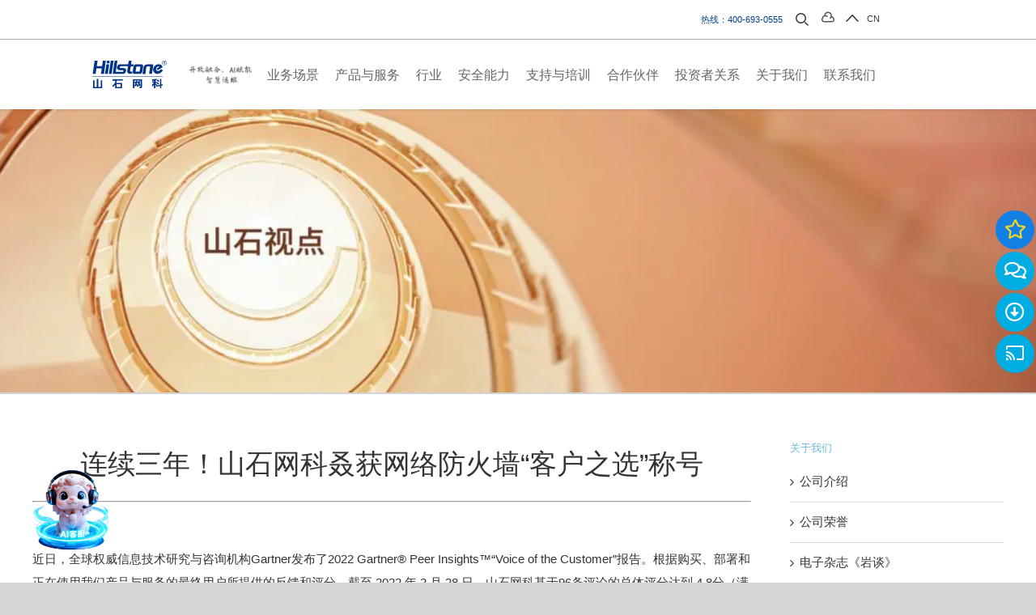

--- FILE ---
content_type: text/html; charset=UTF-8
request_url: https://www.hillstonenet.com.cn/viewpoint/2022/05/12/dengbao2-3/
body_size: 47089
content:
<!DOCTYPE html>
<html class="avada-html-layout-wide avada-html-header-position-top" dir="ltr" lang="zh-CN"
	prefix="og: https://ogp.me/ns#"  prefix="og: http://ogp.me/ns# fb: http://ogp.me/ns/fb#">
<head>
	<meta http-equiv="X-UA-Compatible" content="IE=edge" />
	<meta http-equiv="Content-Type" content="text/html; charset=utf-8"/>
	<meta name="viewport" content="width=device-width, initial-scale=1" />
	<title>连续三年！山石网科叒获网络防火墙“客户之选”称号 - 山石网科</title>

		<!-- All in One SEO 4.3.4.1 - aioseo.com -->
		<meta name="description" content="2020年，Gartner首次发布Peer Insights网络防火墙“客户之选”报告，山石网科是中国唯一一家、也是全球仅有的5家入选厂商，客户评分高居全球第一" />
		<meta name="robots" content="max-image-preview:large" />
		<link rel="canonical" href="https://www.hillstonenet.com.cn/viewpoint/2022/05/12/dengbao2-3/" />
		<meta name="generator" content="All in One SEO (AIOSEO) 4.3.4.1 " />
		<meta property="og:locale" content="zh_CN" />
		<meta property="og:site_name" content="山石网科 - 山石网科" />
		<meta property="og:type" content="article" />
		<meta property="og:title" content="连续三年！山石网科叒获网络防火墙“客户之选”称号 - 山石网科" />
		<meta property="og:description" content="2020年，Gartner首次发布Peer Insights网络防火墙“客户之选”报告，山石网科是中国唯一一家、也是全球仅有的5家入选厂商，客户评分高居全球第一" />
		<meta property="og:url" content="https://www.hillstonenet.com.cn/viewpoint/2022/05/12/dengbao2-3/" />
		<meta property="article:published_time" content="2022-05-12T05:31:12+00:00" />
		<meta property="article:modified_time" content="2023-03-27T01:49:45+00:00" />
		<meta name="twitter:card" content="summary_large_image" />
		<meta name="twitter:title" content="连续三年！山石网科叒获网络防火墙“客户之选”称号 - 山石网科" />
		<meta name="twitter:description" content="2020年，Gartner首次发布Peer Insights网络防火墙“客户之选”报告，山石网科是中国唯一一家、也是全球仅有的5家入选厂商，客户评分高居全球第一" />
		<script type="application/ld+json" class="aioseo-schema">
			{"@context":"https:\/\/schema.org","@graph":[{"@type":"BlogPosting","@id":"https:\/\/www.hillstonenet.com.cn\/viewpoint\/2022\/05\/12\/dengbao2-3\/#blogposting","name":"\u8fde\u7eed\u4e09\u5e74\uff01\u5c71\u77f3\u7f51\u79d1\u53d2\u83b7\u7f51\u7edc\u9632\u706b\u5899\u201c\u5ba2\u6237\u4e4b\u9009\u201d\u79f0\u53f7 - \u5c71\u77f3\u7f51\u79d1","headline":"\u8fde\u7eed\u4e09\u5e74\uff01\u5c71\u77f3\u7f51\u79d1\u53d2\u83b7\u7f51\u7edc\u9632\u706b\u5899\u201c\u5ba2\u6237\u4e4b\u9009\u201d\u79f0\u53f7","author":{"@id":"https:\/\/www.hillstonenet.com.cn\/author\/hyin\/#author"},"publisher":{"@id":"https:\/\/www.hillstonenet.com.cn\/#organization"},"image":{"@type":"ImageObject","url":"https:\/\/www.hillstonenet.com.cn\/wp-content\/uploads\/2022\/05\/640-7.png","@id":"https:\/\/www.hillstonenet.com.cn\/#articleImage"},"datePublished":"2022-05-12T05:31:12+08:00","dateModified":"2023-03-27T01:49:45+08:00","inLanguage":"zh-CN","mainEntityOfPage":{"@id":"https:\/\/www.hillstonenet.com.cn\/viewpoint\/2022\/05\/12\/dengbao2-3\/#webpage"},"isPartOf":{"@id":"https:\/\/www.hillstonenet.com.cn\/viewpoint\/2022\/05\/12\/dengbao2-3\/#webpage"},"articleSection":"\u4e3a\u60a8\u63a8\u8350, \u5c71\u77f3\u89c6\u70b9, \u652f\u6301\u4e0e\u57f9\u8bad, Gartner, \u5c71\u77f3\u6377\u62a5, \u9632\u706b\u5899"},{"@type":"BreadcrumbList","@id":"https:\/\/www.hillstonenet.com.cn\/viewpoint\/2022\/05\/12\/dengbao2-3\/#breadcrumblist","itemListElement":[{"@type":"ListItem","@id":"https:\/\/www.hillstonenet.com.cn\/#listItem","position":1,"item":{"@type":"WebPage","@id":"https:\/\/www.hillstonenet.com.cn\/","name":"\u4e3b\u9801","description":"\u5c71\u77f3\u7f51\u79d1\u662f\u4e2d\u56fd\u7f51\u7edc\u5b89\u5168\u884c\u4e1a\u7684\u6280\u672f\u521b\u65b0\u9886\u5bfc\u5382\u5546\uff0c\u81ea\u6210\u7acb\u4ee5\u6765\u4e00\u76f4\u4e13\u6ce8\u4e8e\u7f51\u7edc\u5b89\u5168\u9886\u57df\u524d\u6cbf\u6280\u672f\u7684\u521b\u65b0\uff0c\u63d0\u4f9b\u5305\u62ec\u8fb9\u754c\u5b89\u5168\u3001\u4e91\u5b89\u5168\u3001\u6570\u636e\u5b89\u5168\u3001\u5185\u7f51\u5b89\u5168\u5728\u5185\u7684\u7f51\u7edc\u5b89\u5168\u4ea7\u54c1\u53ca\u670d\u52a1\uff0c\u81f4\u529b\u4e8e\u4e3a\u7528\u6237\u63d0\u4f9b\u5168\u65b9\u4f4d\u3001\u66f4\u667a\u80fd\u3001\u96f6\u6253\u6270\u7684\u7f51\u7edc\u5b89\u5168\u89e3\u51b3\u65b9\u6848\u3002\u5c71\u77f3\u7f51\u79d1\u4e3a\u653f\u5e9c\u3001\u91d1\u878d\u3001\u8fd0\u8425\u5546\u3001\u4e92\u8054\u7f51\u3001\u6559\u80b2\u3001\u533b\u7597\u536b\u751f\u7b49\u884c\u4e1a\u7d2f\u8ba1\u8d85\u8fc723,000\u5bb6\u7528\u6237\u63d0\u4f9b\u9ad8\u6548\u3001\u7a33\u5b9a\u7684\u5b89\u5168\u9632\u62a4\u3002","url":"https:\/\/www.hillstonenet.com.cn\/"},"nextItem":"https:\/\/www.hillstonenet.com.cn\/viewpoint\/#listItem"},{"@type":"ListItem","@id":"https:\/\/www.hillstonenet.com.cn\/viewpoint\/#listItem","position":2,"item":{"@type":"WebPage","@id":"https:\/\/www.hillstonenet.com.cn\/viewpoint\/","name":"\u5c71\u77f3\u89c6\u70b9","description":"2020\u5e74\uff0cGartner\u9996\u6b21\u53d1\u5e03Peer Insights\u7f51\u7edc\u9632\u706b\u5899\u201c\u5ba2\u6237\u4e4b\u9009\u201d\u62a5\u544a\uff0c\u5c71\u77f3\u7f51\u79d1\u662f\u4e2d\u56fd\u552f\u4e00\u4e00\u5bb6\u3001\u4e5f\u662f\u5168\u7403\u4ec5\u6709\u76845\u5bb6\u5165\u9009\u5382\u5546\uff0c\u5ba2\u6237\u8bc4\u5206\u9ad8\u5c45\u5168\u7403\u7b2c\u4e00","url":"https:\/\/www.hillstonenet.com.cn\/viewpoint\/"},"nextItem":"https:\/\/www.hillstonenet.com.cn\/viewpoint\/2022\/#listItem","previousItem":"https:\/\/www.hillstonenet.com.cn\/#listItem"},{"@type":"ListItem","@id":"https:\/\/www.hillstonenet.com.cn\/viewpoint\/2022\/#listItem","position":3,"item":{"@type":"WebPage","@id":"https:\/\/www.hillstonenet.com.cn\/viewpoint\/2022\/","name":"2022","url":"https:\/\/www.hillstonenet.com.cn\/viewpoint\/2022\/"},"nextItem":"https:\/\/www.hillstonenet.com.cn\/viewpoint\/2022\/05\/#listItem","previousItem":"https:\/\/www.hillstonenet.com.cn\/viewpoint\/#listItem"},{"@type":"ListItem","@id":"https:\/\/www.hillstonenet.com.cn\/viewpoint\/2022\/05\/#listItem","position":4,"item":{"@type":"WebPage","@id":"https:\/\/www.hillstonenet.com.cn\/viewpoint\/2022\/05\/","name":"May","url":"https:\/\/www.hillstonenet.com.cn\/viewpoint\/2022\/05\/"},"nextItem":"https:\/\/www.hillstonenet.com.cn\/viewpoint\/2022\/05\/12\/#listItem","previousItem":"https:\/\/www.hillstonenet.com.cn\/viewpoint\/2022\/#listItem"},{"@type":"ListItem","@id":"https:\/\/www.hillstonenet.com.cn\/viewpoint\/2022\/05\/12\/#listItem","position":5,"item":{"@type":"WebPage","@id":"https:\/\/www.hillstonenet.com.cn\/viewpoint\/2022\/05\/12\/","name":"12","url":"https:\/\/www.hillstonenet.com.cn\/viewpoint\/2022\/05\/12\/"},"nextItem":"https:\/\/www.hillstonenet.com.cn\/viewpoint\/2022\/05\/12\/dengbao2-3\/#listItem","previousItem":"https:\/\/www.hillstonenet.com.cn\/viewpoint\/2022\/05\/#listItem"},{"@type":"ListItem","@id":"https:\/\/www.hillstonenet.com.cn\/viewpoint\/2022\/05\/12\/dengbao2-3\/#listItem","position":6,"item":{"@type":"WebPage","@id":"https:\/\/www.hillstonenet.com.cn\/viewpoint\/2022\/05\/12\/dengbao2-3\/","name":"\u8fde\u7eed\u4e09\u5e74\uff01\u5c71\u77f3\u7f51\u79d1\u53d2\u83b7\u7f51\u7edc\u9632\u706b\u5899\u201c\u5ba2\u6237\u4e4b\u9009\u201d\u79f0\u53f7","description":"2020\u5e74\uff0cGartner\u9996\u6b21\u53d1\u5e03Peer Insights\u7f51\u7edc\u9632\u706b\u5899\u201c\u5ba2\u6237\u4e4b\u9009\u201d\u62a5\u544a\uff0c\u5c71\u77f3\u7f51\u79d1\u662f\u4e2d\u56fd\u552f\u4e00\u4e00\u5bb6\u3001\u4e5f\u662f\u5168\u7403\u4ec5\u6709\u76845\u5bb6\u5165\u9009\u5382\u5546\uff0c\u5ba2\u6237\u8bc4\u5206\u9ad8\u5c45\u5168\u7403\u7b2c\u4e00","url":"https:\/\/www.hillstonenet.com.cn\/viewpoint\/2022\/05\/12\/dengbao2-3\/"},"previousItem":"https:\/\/www.hillstonenet.com.cn\/viewpoint\/2022\/05\/12\/#listItem"}]},{"@type":"Organization","@id":"https:\/\/www.hillstonenet.com.cn\/#organization","name":"\u5c71\u77f3\u7f51\u79d1","url":"https:\/\/www.hillstonenet.com.cn\/"},{"@type":"Person","@id":"https:\/\/www.hillstonenet.com.cn\/author\/hyin\/#author","url":"https:\/\/www.hillstonenet.com.cn\/author\/hyin\/","name":"\u516c\u5173\u90e8 gongguanbu"},{"@type":"WebPage","@id":"https:\/\/www.hillstonenet.com.cn\/viewpoint\/2022\/05\/12\/dengbao2-3\/#webpage","url":"https:\/\/www.hillstonenet.com.cn\/viewpoint\/2022\/05\/12\/dengbao2-3\/","name":"\u8fde\u7eed\u4e09\u5e74\uff01\u5c71\u77f3\u7f51\u79d1\u53d2\u83b7\u7f51\u7edc\u9632\u706b\u5899\u201c\u5ba2\u6237\u4e4b\u9009\u201d\u79f0\u53f7 - \u5c71\u77f3\u7f51\u79d1","description":"2020\u5e74\uff0cGartner\u9996\u6b21\u53d1\u5e03Peer Insights\u7f51\u7edc\u9632\u706b\u5899\u201c\u5ba2\u6237\u4e4b\u9009\u201d\u62a5\u544a\uff0c\u5c71\u77f3\u7f51\u79d1\u662f\u4e2d\u56fd\u552f\u4e00\u4e00\u5bb6\u3001\u4e5f\u662f\u5168\u7403\u4ec5\u6709\u76845\u5bb6\u5165\u9009\u5382\u5546\uff0c\u5ba2\u6237\u8bc4\u5206\u9ad8\u5c45\u5168\u7403\u7b2c\u4e00","inLanguage":"zh-CN","isPartOf":{"@id":"https:\/\/www.hillstonenet.com.cn\/#website"},"breadcrumb":{"@id":"https:\/\/www.hillstonenet.com.cn\/viewpoint\/2022\/05\/12\/dengbao2-3\/#breadcrumblist"},"author":{"@id":"https:\/\/www.hillstonenet.com.cn\/author\/hyin\/#author"},"creator":{"@id":"https:\/\/www.hillstonenet.com.cn\/author\/hyin\/#author"},"datePublished":"2022-05-12T05:31:12+08:00","dateModified":"2023-03-27T01:49:45+08:00"},{"@type":"WebSite","@id":"https:\/\/www.hillstonenet.com.cn\/#website","url":"https:\/\/www.hillstonenet.com.cn\/","name":"\u5c71\u77f3\u7f51\u79d1","description":"\u5c71\u77f3\u7f51\u79d1","inLanguage":"zh-CN","publisher":{"@id":"https:\/\/www.hillstonenet.com.cn\/#organization"}}]}
		</script>
		<!-- All in One SEO -->

<link rel='dns-prefetch' href='//www.hillstonenet.com.cn' />
		
		
		
				
		<meta property="og:title" content="连续三年！山石网科叒获网络防火墙“客户之选”称号"/>
		<meta property="og:type" content="article"/>
		<meta property="og:url" content="https://www.hillstonenet.com.cn/viewpoint/2022/05/12/dengbao2-3/"/>
		<meta property="og:site_name" content="山石网科"/>
		<meta property="og:description" content="连续三年！山石网科叒获网络防火墙“客户之选”称号




 

近日，全球权威信息技术研究与咨询机构Gartner发布了2022 Gartner® Peer Insights™“Voice of the Customer”报告。根据购买、部署和正在使用我们产品与服务的最终用户所提供的反馈和评分，截至 2022 年 2 月 28 日，山石网科基于96条评论的总体评分达到 4.8分（满分5分），连续三年获得网络防火墙“客户之选”荣誉称号，成为全球仅有的6家、中国仅有的2家获此殊荣的厂商之一。山石网科联合创始人兼首席技术官刘向明表示：“除了提供创新、成熟和有效的网络安全解决方案外，山石网科还致力于提供卓越的客户体验。我们相信，获得‘客户之选’的殊荣，证明我们践行了为客户提供卓越服务和支持以确保其公司安全的承诺。”
连续三年，实力不凡
“Gartner® Peer Insights™是一个专门针对企业级软件的免费同行评审和评级平台。”客户可以根据使用经验对这些产品进行匿名评价，这些评论都经过严格的验证和审核，其结果可帮助企业管理者和决策者做出更正确的购买决策。此外，作为面向全球的点评平台，Peer Insights上的点评代表着全球客户对防火墙的多维度需求，更具参考价值。

2020年，Gartner首次发布Peer Insights网络防火墙“客户之选”报告，山石网科是中国唯一一家、也是全球仅有的5家入选厂商，客户评分高居全球第一；2021年，山石网科持续入选，成为全球仅有的五家、中国仅有的两家获此殊荣的厂商之一；而今年，山石网科再次凭借先进可靠的产品、专业真诚的服务，以高分斩获该荣誉称号。



图注：山石网科荣获Gartner网络防火墙“客户之选”称号

防火墙系列作为山石网科的硬核产品，一直广受业界认可。山石网科持续的技术创新与优质产品服务，持续得到国内外市场认可，已经八年获得Gartner《网络安全技术成熟度曲线报告》推荐，成为报告中全球仅有的8家、国内仅有的2家网络防火墙代表性厂商之一；连续八年入选国际权威分析机构Gartner的“网络防火墙类魔力象限”，并在2021年实现了从“利基者”到“远见者”的闪亮进阶；连续六年被Gartner评选为亚太区企业级防火墙全球性厂商。

目前，山石网科形成了具备“全息、量化、智能、协同”四大技术特点的涉及边界安全、云安全、数据安全、业务安全、内网安全、智能安全运营、安全服务、安全运维等的八大类产品服务，50余个行业和场景的完整解决方案。公司迄今已为金融、政府、运营商、互联网、教育、医疗卫生等行业，覆盖50多个国家和地区，累计超过23,000家用户提供产品服务，高效稳定支撑客户业务的可持续安全运营工作。


持续精进，优质可靠
深入客户安全需求，走近客户痛点场景，山石网科持续精进安全能力，不断为用户提供高性能、高可靠、轻量化、更便捷的安全服务，真正解决用户实际问题。

企业业务丰富多样化，满足本地安全网元高性能需求。今年，山石网科推出智能下一代防火墙A7600，搭载Hillstone Mars硬件加速引擎，整机吞吐可达320Gbps，小包性能140Gbps，为客户带来更极致的安全防护体验。在Hillstone Mars硬件加速引擎的加持下，报文转发延时可低至几微秒，完全胜任对时延敏感的应用场景。同时，为应对当前越来越多的加密业务，避免提升安全性的同时损失转发性能，山石网科A系列智能下一代防火墙具备硬件解密引擎，相比于纯软件解密，SSL解密效率提升2.5+倍，有力保障企业业务的高效开展。

常态化攻防对抗频繁，切中用户高效便利运维痛点。山石网科下一代防火墙从用户运维高效、便利性角度出发，强化边界流量过滤能力，使用户在频繁的演练考核中游刃有余。边界流量过滤将拦截防线置于策略匹配前，在网络外层实现最快速阻断。并同时支持RestfulAPI和FTP/TFTP配置，可实现防护名单自动更新、用户脱手管理。

本地安全资源局限，云端运营持续赋能突破。山石网科致力于为用户提供最高性价比的安全防护能力，不断丰富云端安全运营能力，联动本地设备提供更全面精细的威胁防护能力。山石网科突破本地资源局限性，通过云瞻威胁情报中心和云·景云端安全运营与管理平台的协同作战，为中小企业提供轻量化的安全运营平台。

安全策略一体化管理，让安全网元不再负重累累。山石网科防火墙具备全面的策略管理能力，帮助用户在复杂的网络场景中，更智能、精细的梳理网络防控策略。山石网科防火墙通过策略识别、命中分析、冗余检测、策略审计等一体化管理能力，能快速配置策略、优化精简策略，使策略维护更简便、策略授权更规范、策略控制更精准。

客户的认可，是对山石网科的鼓励，也是对山石网科的鞭策。未来，在“可持续安全运营”技术理念的指引下，山石网科将继续守护数字世界安全发展，为用户提供更加先进、可靠的安全产品，更加周到、全面的服务，致力于成为您优质的、可靠的伙伴！

Disclaimer:Gartner, Gartner"/>

									<meta property="og:image" content="https://www.hillstonenet.com.cn/wp-content/uploads/2023/03/hillstone-networks-logo.svg"/>
							<link rel='stylesheet' id='classic-theme-styles-css' href='https://www.hillstonenet.com.cn/wp-includes/css/classic-themes.min.css' type='text/css' media='all' />
<style id='global-styles-inline-css' type='text/css'>
body{--wp--preset--color--black: #000000;--wp--preset--color--cyan-bluish-gray: #abb8c3;--wp--preset--color--white: #ffffff;--wp--preset--color--pale-pink: #f78da7;--wp--preset--color--vivid-red: #cf2e2e;--wp--preset--color--luminous-vivid-orange: #ff6900;--wp--preset--color--luminous-vivid-amber: #fcb900;--wp--preset--color--light-green-cyan: #7bdcb5;--wp--preset--color--vivid-green-cyan: #00d084;--wp--preset--color--pale-cyan-blue: #8ed1fc;--wp--preset--color--vivid-cyan-blue: #0693e3;--wp--preset--color--vivid-purple: #9b51e0;--wp--preset--color--awb-color-1: #0792d2;--wp--preset--color--awb-color-2: #003f88;--wp--preset--color--awb-color-3: #ffc600;--wp--preset--color--awb-color-4: #eb5e20;--wp--preset--color--awb-color-5: #96daea;--wp--preset--color--awb-color-6: #3bbfad;--wp--preset--color--awb-color-7: #6162a2;--wp--preset--color--awb-color-8: #6db8db;--wp--preset--color--awb-color-custom-1: #ffffff;--wp--preset--color--awb-color-custom-2: #f0f0f0;--wp--preset--color--awb-color-custom-3: #f7f8f8;--wp--preset--color--awb-color-custom-4: #c1c5c8;--wp--preset--color--awb-color-custom-5: #7b868c;--wp--preset--color--awb-color-custom-6: #5b6670;--wp--preset--color--awb-color-custom-7: #323e48;--wp--preset--color--awb-color-custom-8: #1f2526;--wp--preset--color--awb-color-custom-9: #007eca;--wp--preset--color--awb-color-custom-10: #ffffff;--wp--preset--gradient--vivid-cyan-blue-to-vivid-purple: linear-gradient(135deg,rgba(6,147,227,1) 0%,rgb(155,81,224) 100%);--wp--preset--gradient--light-green-cyan-to-vivid-green-cyan: linear-gradient(135deg,rgb(122,220,180) 0%,rgb(0,208,130) 100%);--wp--preset--gradient--luminous-vivid-amber-to-luminous-vivid-orange: linear-gradient(135deg,rgba(252,185,0,1) 0%,rgba(255,105,0,1) 100%);--wp--preset--gradient--luminous-vivid-orange-to-vivid-red: linear-gradient(135deg,rgba(255,105,0,1) 0%,rgb(207,46,46) 100%);--wp--preset--gradient--very-light-gray-to-cyan-bluish-gray: linear-gradient(135deg,rgb(238,238,238) 0%,rgb(169,184,195) 100%);--wp--preset--gradient--cool-to-warm-spectrum: linear-gradient(135deg,rgb(74,234,220) 0%,rgb(151,120,209) 20%,rgb(207,42,186) 40%,rgb(238,44,130) 60%,rgb(251,105,98) 80%,rgb(254,248,76) 100%);--wp--preset--gradient--blush-light-purple: linear-gradient(135deg,rgb(255,206,236) 0%,rgb(152,150,240) 100%);--wp--preset--gradient--blush-bordeaux: linear-gradient(135deg,rgb(254,205,165) 0%,rgb(254,45,45) 50%,rgb(107,0,62) 100%);--wp--preset--gradient--luminous-dusk: linear-gradient(135deg,rgb(255,203,112) 0%,rgb(199,81,192) 50%,rgb(65,88,208) 100%);--wp--preset--gradient--pale-ocean: linear-gradient(135deg,rgb(255,245,203) 0%,rgb(182,227,212) 50%,rgb(51,167,181) 100%);--wp--preset--gradient--electric-grass: linear-gradient(135deg,rgb(202,248,128) 0%,rgb(113,206,126) 100%);--wp--preset--gradient--midnight: linear-gradient(135deg,rgb(2,3,129) 0%,rgb(40,116,252) 100%);--wp--preset--duotone--dark-grayscale: url('#wp-duotone-dark-grayscale');--wp--preset--duotone--grayscale: url('#wp-duotone-grayscale');--wp--preset--duotone--purple-yellow: url('#wp-duotone-purple-yellow');--wp--preset--duotone--blue-red: url('#wp-duotone-blue-red');--wp--preset--duotone--midnight: url('#wp-duotone-midnight');--wp--preset--duotone--magenta-yellow: url('#wp-duotone-magenta-yellow');--wp--preset--duotone--purple-green: url('#wp-duotone-purple-green');--wp--preset--duotone--blue-orange: url('#wp-duotone-blue-orange');--wp--preset--font-size--small: 11.25px;--wp--preset--font-size--medium: 20px;--wp--preset--font-size--large: 22.5px;--wp--preset--font-size--x-large: 42px;--wp--preset--font-size--normal: 15px;--wp--preset--font-size--xlarge: 30px;--wp--preset--font-size--huge: 45px;--wp--preset--spacing--20: 0.44rem;--wp--preset--spacing--30: 0.67rem;--wp--preset--spacing--40: 1rem;--wp--preset--spacing--50: 1.5rem;--wp--preset--spacing--60: 2.25rem;--wp--preset--spacing--70: 3.38rem;--wp--preset--spacing--80: 5.06rem;--wp--preset--shadow--natural: 6px 6px 9px rgba(0, 0, 0, 0.2);--wp--preset--shadow--deep: 12px 12px 50px rgba(0, 0, 0, 0.4);--wp--preset--shadow--sharp: 6px 6px 0px rgba(0, 0, 0, 0.2);--wp--preset--shadow--outlined: 6px 6px 0px -3px rgba(255, 255, 255, 1), 6px 6px rgba(0, 0, 0, 1);--wp--preset--shadow--crisp: 6px 6px 0px rgba(0, 0, 0, 1);}:where(.is-layout-flex){gap: 0.5em;}body .is-layout-flow > .alignleft{float: left;margin-inline-start: 0;margin-inline-end: 2em;}body .is-layout-flow > .alignright{float: right;margin-inline-start: 2em;margin-inline-end: 0;}body .is-layout-flow > .aligncenter{margin-left: auto !important;margin-right: auto !important;}body .is-layout-constrained > .alignleft{float: left;margin-inline-start: 0;margin-inline-end: 2em;}body .is-layout-constrained > .alignright{float: right;margin-inline-start: 2em;margin-inline-end: 0;}body .is-layout-constrained > .aligncenter{margin-left: auto !important;margin-right: auto !important;}body .is-layout-constrained > :where(:not(.alignleft):not(.alignright):not(.alignfull)){max-width: var(--wp--style--global--content-size);margin-left: auto !important;margin-right: auto !important;}body .is-layout-constrained > .alignwide{max-width: var(--wp--style--global--wide-size);}body .is-layout-flex{display: flex;}body .is-layout-flex{flex-wrap: wrap;align-items: center;}body .is-layout-flex > *{margin: 0;}:where(.wp-block-columns.is-layout-flex){gap: 2em;}.has-black-color{color: var(--wp--preset--color--black) !important;}.has-cyan-bluish-gray-color{color: var(--wp--preset--color--cyan-bluish-gray) !important;}.has-white-color{color: var(--wp--preset--color--white) !important;}.has-pale-pink-color{color: var(--wp--preset--color--pale-pink) !important;}.has-vivid-red-color{color: var(--wp--preset--color--vivid-red) !important;}.has-luminous-vivid-orange-color{color: var(--wp--preset--color--luminous-vivid-orange) !important;}.has-luminous-vivid-amber-color{color: var(--wp--preset--color--luminous-vivid-amber) !important;}.has-light-green-cyan-color{color: var(--wp--preset--color--light-green-cyan) !important;}.has-vivid-green-cyan-color{color: var(--wp--preset--color--vivid-green-cyan) !important;}.has-pale-cyan-blue-color{color: var(--wp--preset--color--pale-cyan-blue) !important;}.has-vivid-cyan-blue-color{color: var(--wp--preset--color--vivid-cyan-blue) !important;}.has-vivid-purple-color{color: var(--wp--preset--color--vivid-purple) !important;}.has-black-background-color{background-color: var(--wp--preset--color--black) !important;}.has-cyan-bluish-gray-background-color{background-color: var(--wp--preset--color--cyan-bluish-gray) !important;}.has-white-background-color{background-color: var(--wp--preset--color--white) !important;}.has-pale-pink-background-color{background-color: var(--wp--preset--color--pale-pink) !important;}.has-vivid-red-background-color{background-color: var(--wp--preset--color--vivid-red) !important;}.has-luminous-vivid-orange-background-color{background-color: var(--wp--preset--color--luminous-vivid-orange) !important;}.has-luminous-vivid-amber-background-color{background-color: var(--wp--preset--color--luminous-vivid-amber) !important;}.has-light-green-cyan-background-color{background-color: var(--wp--preset--color--light-green-cyan) !important;}.has-vivid-green-cyan-background-color{background-color: var(--wp--preset--color--vivid-green-cyan) !important;}.has-pale-cyan-blue-background-color{background-color: var(--wp--preset--color--pale-cyan-blue) !important;}.has-vivid-cyan-blue-background-color{background-color: var(--wp--preset--color--vivid-cyan-blue) !important;}.has-vivid-purple-background-color{background-color: var(--wp--preset--color--vivid-purple) !important;}.has-black-border-color{border-color: var(--wp--preset--color--black) !important;}.has-cyan-bluish-gray-border-color{border-color: var(--wp--preset--color--cyan-bluish-gray) !important;}.has-white-border-color{border-color: var(--wp--preset--color--white) !important;}.has-pale-pink-border-color{border-color: var(--wp--preset--color--pale-pink) !important;}.has-vivid-red-border-color{border-color: var(--wp--preset--color--vivid-red) !important;}.has-luminous-vivid-orange-border-color{border-color: var(--wp--preset--color--luminous-vivid-orange) !important;}.has-luminous-vivid-amber-border-color{border-color: var(--wp--preset--color--luminous-vivid-amber) !important;}.has-light-green-cyan-border-color{border-color: var(--wp--preset--color--light-green-cyan) !important;}.has-vivid-green-cyan-border-color{border-color: var(--wp--preset--color--vivid-green-cyan) !important;}.has-pale-cyan-blue-border-color{border-color: var(--wp--preset--color--pale-cyan-blue) !important;}.has-vivid-cyan-blue-border-color{border-color: var(--wp--preset--color--vivid-cyan-blue) !important;}.has-vivid-purple-border-color{border-color: var(--wp--preset--color--vivid-purple) !important;}.has-vivid-cyan-blue-to-vivid-purple-gradient-background{background: var(--wp--preset--gradient--vivid-cyan-blue-to-vivid-purple) !important;}.has-light-green-cyan-to-vivid-green-cyan-gradient-background{background: var(--wp--preset--gradient--light-green-cyan-to-vivid-green-cyan) !important;}.has-luminous-vivid-amber-to-luminous-vivid-orange-gradient-background{background: var(--wp--preset--gradient--luminous-vivid-amber-to-luminous-vivid-orange) !important;}.has-luminous-vivid-orange-to-vivid-red-gradient-background{background: var(--wp--preset--gradient--luminous-vivid-orange-to-vivid-red) !important;}.has-very-light-gray-to-cyan-bluish-gray-gradient-background{background: var(--wp--preset--gradient--very-light-gray-to-cyan-bluish-gray) !important;}.has-cool-to-warm-spectrum-gradient-background{background: var(--wp--preset--gradient--cool-to-warm-spectrum) !important;}.has-blush-light-purple-gradient-background{background: var(--wp--preset--gradient--blush-light-purple) !important;}.has-blush-bordeaux-gradient-background{background: var(--wp--preset--gradient--blush-bordeaux) !important;}.has-luminous-dusk-gradient-background{background: var(--wp--preset--gradient--luminous-dusk) !important;}.has-pale-ocean-gradient-background{background: var(--wp--preset--gradient--pale-ocean) !important;}.has-electric-grass-gradient-background{background: var(--wp--preset--gradient--electric-grass) !important;}.has-midnight-gradient-background{background: var(--wp--preset--gradient--midnight) !important;}.has-small-font-size{font-size: var(--wp--preset--font-size--small) !important;}.has-medium-font-size{font-size: var(--wp--preset--font-size--medium) !important;}.has-large-font-size{font-size: var(--wp--preset--font-size--large) !important;}.has-x-large-font-size{font-size: var(--wp--preset--font-size--x-large) !important;}
.wp-block-navigation a:where(:not(.wp-element-button)){color: inherit;}
:where(.wp-block-columns.is-layout-flex){gap: 2em;}
.wp-block-pullquote{font-size: 1.5em;line-height: 1.6;}
</style>
<link rel='stylesheet' id='bodhi-svgs-attachment-css' href='https://www.hillstonenet.com.cn/wp-content/plugins/svg-support/css/svgs-attachment.css' type='text/css' media='all' />
<link rel='stylesheet' id='tablepress-default-css' href='https://www.hillstonenet.com.cn/wp-content/tablepress-combined.min.css' type='text/css' media='all' />
<link rel='stylesheet' id='child-style-css' href='https://www.hillstonenet.com.cn/wp-content/themes/Avada-Child-Theme/style.css' type='text/css' media='all' />
<link rel='stylesheet' id='fusion-dynamic-css-css' href='https://www.hillstonenet.com.cn/wp-content/uploads/fusion-styles/f6d112a19c07dd189ec84d09366fcd97.min.css' type='text/css' media='all' />
<link rel='stylesheet' id='avada-fullwidth-md-css' href='https://www.hillstonenet.com.cn/wp-content/plugins/fusion-builder/assets/css/media/fullwidth-md.min.css' type='text/css' media='only screen and (max-width: 1024px)' />
<link rel='stylesheet' id='avada-fullwidth-sm-css' href='https://www.hillstonenet.com.cn/wp-content/plugins/fusion-builder/assets/css/media/fullwidth-sm.min.css' type='text/css' media='only screen and (max-width: 640px)' />
<link rel='stylesheet' id='avada-icon-md-css' href='https://www.hillstonenet.com.cn/wp-content/plugins/fusion-builder/assets/css/media/icon-md.min.css' type='text/css' media='only screen and (max-width: 1024px)' />
<link rel='stylesheet' id='avada-icon-sm-css' href='https://www.hillstonenet.com.cn/wp-content/plugins/fusion-builder/assets/css/media/icon-sm.min.css' type='text/css' media='only screen and (max-width: 640px)' />
<link rel='stylesheet' id='avada-grid-md-css' href='https://www.hillstonenet.com.cn/wp-content/plugins/fusion-builder/assets/css/media/grid-md.min.css' type='text/css' media='only screen and (max-width: 1024px)' />
<link rel='stylesheet' id='avada-grid-sm-css' href='https://www.hillstonenet.com.cn/wp-content/plugins/fusion-builder/assets/css/media/grid-sm.min.css' type='text/css' media='only screen and (max-width: 640px)' />
<link rel='stylesheet' id='avada-image-md-css' href='https://www.hillstonenet.com.cn/wp-content/plugins/fusion-builder/assets/css/media/image-md.min.css' type='text/css' media='only screen and (max-width: 1024px)' />
<link rel='stylesheet' id='avada-image-sm-css' href='https://www.hillstonenet.com.cn/wp-content/plugins/fusion-builder/assets/css/media/image-sm.min.css' type='text/css' media='only screen and (max-width: 640px)' />
<link rel='stylesheet' id='avada-person-md-css' href='https://www.hillstonenet.com.cn/wp-content/plugins/fusion-builder/assets/css/media/person-md.min.css' type='text/css' media='only screen and (max-width: 1024px)' />
<link rel='stylesheet' id='avada-person-sm-css' href='https://www.hillstonenet.com.cn/wp-content/plugins/fusion-builder/assets/css/media/person-sm.min.css' type='text/css' media='only screen and (max-width: 640px)' />
<link rel='stylesheet' id='avada-section-separator-md-css' href='https://www.hillstonenet.com.cn/wp-content/plugins/fusion-builder/assets/css/media/section-separator-md.min.css' type='text/css' media='only screen and (max-width: 1024px)' />
<link rel='stylesheet' id='avada-section-separator-sm-css' href='https://www.hillstonenet.com.cn/wp-content/plugins/fusion-builder/assets/css/media/section-separator-sm.min.css' type='text/css' media='only screen and (max-width: 640px)' />
<link rel='stylesheet' id='avada-social-sharing-md-css' href='https://www.hillstonenet.com.cn/wp-content/plugins/fusion-builder/assets/css/media/social-sharing-md.min.css' type='text/css' media='only screen and (max-width: 1024px)' />
<link rel='stylesheet' id='avada-social-sharing-sm-css' href='https://www.hillstonenet.com.cn/wp-content/plugins/fusion-builder/assets/css/media/social-sharing-sm.min.css' type='text/css' media='only screen and (max-width: 640px)' />
<link rel='stylesheet' id='avada-social-links-md-css' href='https://www.hillstonenet.com.cn/wp-content/plugins/fusion-builder/assets/css/media/social-links-md.min.css' type='text/css' media='only screen and (max-width: 1024px)' />
<link rel='stylesheet' id='avada-social-links-sm-css' href='https://www.hillstonenet.com.cn/wp-content/plugins/fusion-builder/assets/css/media/social-links-sm.min.css' type='text/css' media='only screen and (max-width: 640px)' />
<link rel='stylesheet' id='avada-tabs-lg-min-css' href='https://www.hillstonenet.com.cn/wp-content/plugins/fusion-builder/assets/css/media/tabs-lg-min.min.css' type='text/css' media='only screen and (min-width: 640px)' />
<link rel='stylesheet' id='avada-tabs-lg-max-css' href='https://www.hillstonenet.com.cn/wp-content/plugins/fusion-builder/assets/css/media/tabs-lg-max.min.css' type='text/css' media='only screen and (max-width: 640px)' />
<link rel='stylesheet' id='avada-tabs-md-css' href='https://www.hillstonenet.com.cn/wp-content/plugins/fusion-builder/assets/css/media/tabs-md.min.css' type='text/css' media='only screen and (max-width: 1024px)' />
<link rel='stylesheet' id='avada-tabs-sm-css' href='https://www.hillstonenet.com.cn/wp-content/plugins/fusion-builder/assets/css/media/tabs-sm.min.css' type='text/css' media='only screen and (max-width: 640px)' />
<link rel='stylesheet' id='awb-title-md-css' href='https://www.hillstonenet.com.cn/wp-content/plugins/fusion-builder/assets/css/media/title-md.min.css' type='text/css' media='only screen and (max-width: 1024px)' />
<link rel='stylesheet' id='awb-title-sm-css' href='https://www.hillstonenet.com.cn/wp-content/plugins/fusion-builder/assets/css/media/title-sm.min.css' type='text/css' media='only screen and (max-width: 640px)' />
<link rel='stylesheet' id='avada-swiper-md-css' href='https://www.hillstonenet.com.cn/wp-content/plugins/fusion-builder/assets/css/media/swiper-md.min.css' type='text/css' media='only screen and (max-width: 1024px)' />
<link rel='stylesheet' id='avada-swiper-sm-css' href='https://www.hillstonenet.com.cn/wp-content/plugins/fusion-builder/assets/css/media/swiper-sm.min.css' type='text/css' media='only screen and (max-width: 640px)' />
<link rel='stylesheet' id='avada-post-cards-md-css' href='https://www.hillstonenet.com.cn/wp-content/plugins/fusion-builder/assets/css/media/post-cards-md.min.css' type='text/css' media='only screen and (max-width: 1024px)' />
<link rel='stylesheet' id='avada-post-cards-sm-css' href='https://www.hillstonenet.com.cn/wp-content/plugins/fusion-builder/assets/css/media/post-cards-sm.min.css' type='text/css' media='only screen and (max-width: 640px)' />
<link rel='stylesheet' id='avada-facebook-page-md-css' href='https://www.hillstonenet.com.cn/wp-content/plugins/fusion-builder/assets/css/media/facebook-page-md.min.css' type='text/css' media='only screen and (max-width: 1024px)' />
<link rel='stylesheet' id='avada-facebook-page-sm-css' href='https://www.hillstonenet.com.cn/wp-content/plugins/fusion-builder/assets/css/media/facebook-page-sm.min.css' type='text/css' media='only screen and (max-width: 640px)' />
<link rel='stylesheet' id='avada-twitter-timeline-md-css' href='https://www.hillstonenet.com.cn/wp-content/plugins/fusion-builder/assets/css/media/twitter-timeline-md.min.css' type='text/css' media='only screen and (max-width: 1024px)' />
<link rel='stylesheet' id='avada-twitter-timeline-sm-css' href='https://www.hillstonenet.com.cn/wp-content/plugins/fusion-builder/assets/css/media/twitter-timeline-sm.min.css' type='text/css' media='only screen and (max-width: 640px)' />
<link rel='stylesheet' id='avada-flickr-md-css' href='https://www.hillstonenet.com.cn/wp-content/plugins/fusion-builder/assets/css/media/flickr-md.min.css' type='text/css' media='only screen and (max-width: 1024px)' />
<link rel='stylesheet' id='avada-flickr-sm-css' href='https://www.hillstonenet.com.cn/wp-content/plugins/fusion-builder/assets/css/media/flickr-sm.min.css' type='text/css' media='only screen and (max-width: 640px)' />
<link rel='stylesheet' id='avada-tagcloud-md-css' href='https://www.hillstonenet.com.cn/wp-content/plugins/fusion-builder/assets/css/media/tagcloud-md.min.css' type='text/css' media='only screen and (max-width: 1024px)' />
<link rel='stylesheet' id='avada-tagcloud-sm-css' href='https://www.hillstonenet.com.cn/wp-content/plugins/fusion-builder/assets/css/media/tagcloud-sm.min.css' type='text/css' media='only screen and (max-width: 640px)' />
<link rel='stylesheet' id='avada-instagram-md-css' href='https://www.hillstonenet.com.cn/wp-content/plugins/fusion-builder/assets/css/media/instagram-md.min.css' type='text/css' media='only screen and (max-width: 1024px)' />
<link rel='stylesheet' id='avada-instagram-sm-css' href='https://www.hillstonenet.com.cn/wp-content/plugins/fusion-builder/assets/css/media/instagram-sm.min.css' type='text/css' media='only screen and (max-width: 640px)' />
<link rel='stylesheet' id='awb-meta-md-css' href='https://www.hillstonenet.com.cn/wp-content/plugins/fusion-builder/assets/css/media/meta-md.min.css' type='text/css' media='only screen and (max-width: 1024px)' />
<link rel='stylesheet' id='awb-meta-sm-css' href='https://www.hillstonenet.com.cn/wp-content/plugins/fusion-builder/assets/css/media/meta-sm.min.css' type='text/css' media='only screen and (max-width: 640px)' />
<link rel='stylesheet' id='awb-layout-colums-md-css' href='https://www.hillstonenet.com.cn/wp-content/plugins/fusion-builder/assets/css/media/layout-columns-md.min.css' type='text/css' media='only screen and (max-width: 1024px)' />
<link rel='stylesheet' id='awb-layout-colums-sm-css' href='https://www.hillstonenet.com.cn/wp-content/plugins/fusion-builder/assets/css/media/layout-columns-sm.min.css' type='text/css' media='only screen and (max-width: 640px)' />
<link rel='stylesheet' id='avada-max-1c-css' href='https://www.hillstonenet.com.cn/wp-content/themes/Avada/assets/css/media/max-1c.min.css' type='text/css' media='only screen and (max-width: 644px)' />
<link rel='stylesheet' id='avada-max-2c-css' href='https://www.hillstonenet.com.cn/wp-content/themes/Avada/assets/css/media/max-2c.min.css' type='text/css' media='only screen and (max-width: 735px)' />
<link rel='stylesheet' id='avada-min-2c-max-3c-css' href='https://www.hillstonenet.com.cn/wp-content/themes/Avada/assets/css/media/min-2c-max-3c.min.css' type='text/css' media='only screen and (min-width: 735px) and (max-width: 826px)' />
<link rel='stylesheet' id='avada-min-3c-max-4c-css' href='https://www.hillstonenet.com.cn/wp-content/themes/Avada/assets/css/media/min-3c-max-4c.min.css' type='text/css' media='only screen and (min-width: 826px) and (max-width: 917px)' />
<link rel='stylesheet' id='avada-min-4c-max-5c-css' href='https://www.hillstonenet.com.cn/wp-content/themes/Avada/assets/css/media/min-4c-max-5c.min.css' type='text/css' media='only screen and (min-width: 917px) and (max-width: 1008px)' />
<link rel='stylesheet' id='avada-min-5c-max-6c-css' href='https://www.hillstonenet.com.cn/wp-content/themes/Avada/assets/css/media/min-5c-max-6c.min.css' type='text/css' media='only screen and (min-width: 1008px) and (max-width: 1099px)' />
<link rel='stylesheet' id='avada-min-shbp-css' href='https://www.hillstonenet.com.cn/wp-content/themes/Avada/assets/css/media/min-shbp.min.css' type='text/css' media='only screen and (min-width: 801px)' />
<link rel='stylesheet' id='avada-max-shbp-css' href='https://www.hillstonenet.com.cn/wp-content/themes/Avada/assets/css/media/max-shbp.min.css' type='text/css' media='only screen and (max-width: 800px)' />
<link rel='stylesheet' id='avada-max-sh-shbp-css' href='https://www.hillstonenet.com.cn/wp-content/themes/Avada/assets/css/media/max-sh-shbp.min.css' type='text/css' media='only screen and (max-width: 800px)' />
<link rel='stylesheet' id='avada-min-768-max-1024-p-css' href='https://www.hillstonenet.com.cn/wp-content/themes/Avada/assets/css/media/min-768-max-1024-p.min.css' type='text/css' media='only screen and (min-device-width: 768px) and (max-device-width: 1024px) and (orientation: portrait)' />
<link rel='stylesheet' id='avada-min-768-max-1024-l-css' href='https://www.hillstonenet.com.cn/wp-content/themes/Avada/assets/css/media/min-768-max-1024-l.min.css' type='text/css' media='only screen and (min-device-width: 768px) and (max-device-width: 1024px) and (orientation: landscape)' />
<link rel='stylesheet' id='avada-max-sh-cbp-css' href='https://www.hillstonenet.com.cn/wp-content/themes/Avada/assets/css/media/max-sh-cbp.min.css' type='text/css' media='only screen and (max-width: 800px)' />
<link rel='stylesheet' id='avada-max-sh-sbp-css' href='https://www.hillstonenet.com.cn/wp-content/themes/Avada/assets/css/media/max-sh-sbp.min.css' type='text/css' media='only screen and (max-width: 800px)' />
<link rel='stylesheet' id='avada-max-sh-640-css' href='https://www.hillstonenet.com.cn/wp-content/themes/Avada/assets/css/media/max-sh-640.min.css' type='text/css' media='only screen and (max-width: 640px)' />
<link rel='stylesheet' id='avada-max-shbp-18-css' href='https://www.hillstonenet.com.cn/wp-content/themes/Avada/assets/css/media/max-shbp-18.min.css' type='text/css' media='only screen and (max-width: 782px)' />
<link rel='stylesheet' id='avada-max-shbp-32-css' href='https://www.hillstonenet.com.cn/wp-content/themes/Avada/assets/css/media/max-shbp-32.min.css' type='text/css' media='only screen and (max-width: 768px)' />
<link rel='stylesheet' id='avada-min-sh-cbp-css' href='https://www.hillstonenet.com.cn/wp-content/themes/Avada/assets/css/media/min-sh-cbp.min.css' type='text/css' media='only screen and (min-width: 800px)' />
<link rel='stylesheet' id='avada-max-640-css' href='https://www.hillstonenet.com.cn/wp-content/themes/Avada/assets/css/media/max-640.min.css' type='text/css' media='only screen and (max-device-width: 640px)' />
<link rel='stylesheet' id='avada-max-main-css' href='https://www.hillstonenet.com.cn/wp-content/themes/Avada/assets/css/media/max-main.min.css' type='text/css' media='only screen and (max-width: 1099px)' />
<link rel='stylesheet' id='avada-max-cbp-css' href='https://www.hillstonenet.com.cn/wp-content/themes/Avada/assets/css/media/max-cbp.min.css' type='text/css' media='only screen and (max-width: 800px)' />
<link rel='stylesheet' id='avada-max-640-sliders-css' href='https://www.hillstonenet.com.cn/wp-content/themes/Avada/assets/css/media/max-640-sliders.min.css' type='text/css' media='only screen and (max-device-width: 640px)' />
<link rel='stylesheet' id='avada-max-sh-cbp-sliders-css' href='https://www.hillstonenet.com.cn/wp-content/themes/Avada/assets/css/media/max-sh-cbp-sliders.min.css' type='text/css' media='only screen and (max-width: 800px)' />
<link rel='stylesheet' id='avada-max-sh-cbp-eslider-css' href='https://www.hillstonenet.com.cn/wp-content/themes/Avada/assets/css/media/max-sh-cbp-eslider.min.css' type='text/css' media='only screen and (max-width: 800px)' />
<link rel='stylesheet' id='fb-max-sh-cbp-css' href='https://www.hillstonenet.com.cn/wp-content/plugins/fusion-builder/assets/css/media/max-sh-cbp.min.css' type='text/css' media='only screen and (max-width: 800px)' />
<link rel='stylesheet' id='fb-min-768-max-1024-p-css' href='https://www.hillstonenet.com.cn/wp-content/plugins/fusion-builder/assets/css/media/min-768-max-1024-p.min.css' type='text/css' media='only screen and (min-device-width: 768px) and (max-device-width: 1024px) and (orientation: portrait)' />
<link rel='stylesheet' id='fb-max-640-css' href='https://www.hillstonenet.com.cn/wp-content/plugins/fusion-builder/assets/css/media/max-640.min.css' type='text/css' media='only screen and (max-device-width: 640px)' />
<link rel='stylesheet' id='fb-max-1c-css' href='https://www.hillstonenet.com.cn/wp-content/plugins/fusion-builder/assets/css/media/max-1c.css' type='text/css' media='only screen and (max-width: 644px)' />
<link rel='stylesheet' id='fb-max-2c-css' href='https://www.hillstonenet.com.cn/wp-content/plugins/fusion-builder/assets/css/media/max-2c.css' type='text/css' media='only screen and (max-width: 735px)' />
<link rel='stylesheet' id='fb-min-2c-max-3c-css' href='https://www.hillstonenet.com.cn/wp-content/plugins/fusion-builder/assets/css/media/min-2c-max-3c.css' type='text/css' media='only screen and (min-width: 735px) and (max-width: 826px)' />
<link rel='stylesheet' id='fb-min-3c-max-4c-css' href='https://www.hillstonenet.com.cn/wp-content/plugins/fusion-builder/assets/css/media/min-3c-max-4c.css' type='text/css' media='only screen and (min-width: 826px) and (max-width: 917px)' />
<link rel='stylesheet' id='fb-min-4c-max-5c-css' href='https://www.hillstonenet.com.cn/wp-content/plugins/fusion-builder/assets/css/media/min-4c-max-5c.css' type='text/css' media='only screen and (min-width: 917px) and (max-width: 1008px)' />
<link rel='stylesheet' id='fb-min-5c-max-6c-css' href='https://www.hillstonenet.com.cn/wp-content/plugins/fusion-builder/assets/css/media/min-5c-max-6c.css' type='text/css' media='only screen and (min-width: 1008px) and (max-width: 1099px)' />
<link rel='stylesheet' id='avada-off-canvas-md-css' href='https://www.hillstonenet.com.cn/wp-content/plugins/fusion-builder/assets/css/media/off-canvas-md.min.css' type='text/css' media='only screen and (max-width: 1024px)' />
<link rel='stylesheet' id='avada-off-canvas-sm-css' href='https://www.hillstonenet.com.cn/wp-content/plugins/fusion-builder/assets/css/media/off-canvas-sm.min.css' type='text/css' media='only screen and (max-width: 640px)' />
<!--n2css--><script type='text/javascript' src='https://www.hillstonenet.com.cn/wp-includes/js/jquery/jquery.min.js' id='jquery-core-js'></script>
<script type='text/javascript' src='https://www.hillstonenet.com.cn/wp-includes/js/jquery/jquery-migrate.min.js' id='jquery-migrate-js'></script>
<script type='text/javascript' src='https://www.hillstonenet.com.cn/wp-content/plugins/HS-Base/assets/slider.js' id='hs-slider-js'></script>
<link rel='shortlink' href='https://www.hillstonenet.com.cn/?p=33405' />
<meta name="cdp-version" content="1.3.4" /><script>
window.__rum = {
  "pid": "c1w9rriv36@6a33c8724574536",
  "endpoint": "https://c1w9rriv36-default-cn.rum.aliyuncs.com"
};
</script>
<script type="text/javascript" src="https://c1w9rriv36-sdk.rum.aliyuncs.com/v2/browser-sdk.js" crossorigin></script>
    <!-- Analytics by WP Statistics v14.0.2 - https://wp-statistics.com/ -->
<script>
            var WP_Statistics_http = new XMLHttpRequest();
        WP_Statistics_http.open("GET", "https://www.hillstonenet.com.cn/wp-json/wp-statistics/v2/hit?wp_statistics_hit_rest=yes&track_all=1&current_page_type=post&current_page_id=33405&search_query&page_uri=L3ZpZXdwb2ludC8yMDIyLzA1LzEyL2RlbmdiYW8yLTMv" + "&referred=" + encodeURIComponent(document.referrer) + "&_=" + Date.now(), true);
        WP_Statistics_http.setRequestHeader("Content-Type", "application/json;charset=UTF-8");
        WP_Statistics_http.send(null);
        </script><style type="text/css" id="css-fb-visibility">@media screen and (max-width: 640px){.fusion-no-small-visibility{display:none !important;}body .sm-text-align-center{text-align:center !important;}body .sm-text-align-left{text-align:left !important;}body .sm-text-align-right{text-align:right !important;}body .sm-flex-align-center{justify-content:center !important;}body .sm-flex-align-flex-start{justify-content:flex-start !important;}body .sm-flex-align-flex-end{justify-content:flex-end !important;}body .sm-mx-auto{margin-left:auto !important;margin-right:auto !important;}body .sm-ml-auto{margin-left:auto !important;}body .sm-mr-auto{margin-right:auto !important;}body .fusion-absolute-position-small{position:absolute;top:auto;width:100%;}.awb-sticky.awb-sticky-small{ position: sticky; top: var(--awb-sticky-offset,0); }}@media screen and (min-width: 641px) and (max-width: 1024px){.fusion-no-medium-visibility{display:none !important;}body .md-text-align-center{text-align:center !important;}body .md-text-align-left{text-align:left !important;}body .md-text-align-right{text-align:right !important;}body .md-flex-align-center{justify-content:center !important;}body .md-flex-align-flex-start{justify-content:flex-start !important;}body .md-flex-align-flex-end{justify-content:flex-end !important;}body .md-mx-auto{margin-left:auto !important;margin-right:auto !important;}body .md-ml-auto{margin-left:auto !important;}body .md-mr-auto{margin-right:auto !important;}body .fusion-absolute-position-medium{position:absolute;top:auto;width:100%;}.awb-sticky.awb-sticky-medium{ position: sticky; top: var(--awb-sticky-offset,0); }}@media screen and (min-width: 1025px){.fusion-no-large-visibility{display:none !important;}body .lg-text-align-center{text-align:center !important;}body .lg-text-align-left{text-align:left !important;}body .lg-text-align-right{text-align:right !important;}body .lg-flex-align-center{justify-content:center !important;}body .lg-flex-align-flex-start{justify-content:flex-start !important;}body .lg-flex-align-flex-end{justify-content:flex-end !important;}body .lg-mx-auto{margin-left:auto !important;margin-right:auto !important;}body .lg-ml-auto{margin-left:auto !important;}body .lg-mr-auto{margin-right:auto !important;}body .fusion-absolute-position-large{position:absolute;top:auto;width:100%;}.awb-sticky.awb-sticky-large{ position: sticky; top: var(--awb-sticky-offset,0); }}</style><meta name="generator" content="Powered by Slider Revolution 6.5.14 - responsive, Mobile-Friendly Slider Plugin for WordPress with comfortable drag and drop interface." />
<link rel="icon" href="https://www.hillstonenet.com.cn/wp-content/uploads/2023/03/cropped-未标题-1_画板-1-32x32.png" sizes="32x32" />
<link rel="icon" href="https://www.hillstonenet.com.cn/wp-content/uploads/2023/03/cropped-未标题-1_画板-1-192x192.png" sizes="192x192" />
<link rel="apple-touch-icon" href="https://www.hillstonenet.com.cn/wp-content/uploads/2023/03/cropped-未标题-1_画板-1-180x180.png" />
<meta name="msapplication-TileImage" content="https://www.hillstonenet.com.cn/wp-content/uploads/2023/03/cropped-未标题-1_画板-1-270x270.png" />
<script>function setREVStartSize(e){
			//window.requestAnimationFrame(function() {
				window.RSIW = window.RSIW===undefined ? window.innerWidth : window.RSIW;
				window.RSIH = window.RSIH===undefined ? window.innerHeight : window.RSIH;
				try {
					var pw = document.getElementById(e.c).parentNode.offsetWidth,
						newh;
					pw = pw===0 || isNaN(pw) ? window.RSIW : pw;
					e.tabw = e.tabw===undefined ? 0 : parseInt(e.tabw);
					e.thumbw = e.thumbw===undefined ? 0 : parseInt(e.thumbw);
					e.tabh = e.tabh===undefined ? 0 : parseInt(e.tabh);
					e.thumbh = e.thumbh===undefined ? 0 : parseInt(e.thumbh);
					e.tabhide = e.tabhide===undefined ? 0 : parseInt(e.tabhide);
					e.thumbhide = e.thumbhide===undefined ? 0 : parseInt(e.thumbhide);
					e.mh = e.mh===undefined || e.mh=="" || e.mh==="auto" ? 0 : parseInt(e.mh,0);
					if(e.layout==="fullscreen" || e.l==="fullscreen")
						newh = Math.max(e.mh,window.RSIH);
					else{
						e.gw = Array.isArray(e.gw) ? e.gw : [e.gw];
						for (var i in e.rl) if (e.gw[i]===undefined || e.gw[i]===0) e.gw[i] = e.gw[i-1];
						e.gh = e.el===undefined || e.el==="" || (Array.isArray(e.el) && e.el.length==0)? e.gh : e.el;
						e.gh = Array.isArray(e.gh) ? e.gh : [e.gh];
						for (var i in e.rl) if (e.gh[i]===undefined || e.gh[i]===0) e.gh[i] = e.gh[i-1];
											
						var nl = new Array(e.rl.length),
							ix = 0,
							sl;
						e.tabw = e.tabhide>=pw ? 0 : e.tabw;
						e.thumbw = e.thumbhide>=pw ? 0 : e.thumbw;
						e.tabh = e.tabhide>=pw ? 0 : e.tabh;
						e.thumbh = e.thumbhide>=pw ? 0 : e.thumbh;
						for (var i in e.rl) nl[i] = e.rl[i]<window.RSIW ? 0 : e.rl[i];
						sl = nl[0];
						for (var i in nl) if (sl>nl[i] && nl[i]>0) { sl = nl[i]; ix=i;}
						var m = pw>(e.gw[ix]+e.tabw+e.thumbw) ? 1 : (pw-(e.tabw+e.thumbw)) / (e.gw[ix]);
						newh =  (e.gh[ix] * m) + (e.tabh + e.thumbh);
					}
					var el = document.getElementById(e.c);
					if (el!==null && el) el.style.height = newh+"px";
					el = document.getElementById(e.c+"_wrapper");
					if (el!==null && el) {
						el.style.height = newh+"px";
						el.style.display = "block";
					}
				} catch(e){
					console.log("Failure at Presize of Slider:" + e)
				}
			//});
		  };</script>
		<style type="text/css" id="wp-custom-css">
			html{
	font-size: calc(100vw / 19.2) !important;
}
.hs-menu-link {
 	line-height:23px !important;
	display:flex !important;
	align-items:center !important;
}
#shanshiyun>.popover-content{
	display:none;
}
@media only screen and (max-width: 640px){
	h1.fusion-responsive-typography-calculated{
		font-size:36px !important;
	}
}
@media only screen and (max-width: 1200px){
html{
	font-size: 62.5px !important;
}
}
.hs-mega-menu-third .hs-mega-menu-sec-item{
	min-width:100% !important;
}
.hs-main-menu-item{
	width:unset !important;
	padding: 0 10px !important;
}
@media only screen and (min-width: 1000px){
	.hs-main-menu-item>a {
		font-size: 16px !important;
	}
	.hs-mega-menu-sec-item{
		font-size: 20px !important;
	}
	.hs-mega-menu-sec-active{
		font-size: 23px !important;
	}
	.hs-mega-menu-des{
		font-size: 18px !important;
	}
	.hs-mega-menu-third-title{
		font-size: 20px !important;
	}
	.hs-mega-menu-forth-list a {
		font-size: 18px !important;
	}
}
@media only screen and (min-width: 1920px){
html{
	font-size: 100px!important;
}
}
.contact-us{
    background-size:100% 100%;
}
.contact-us-text{
    max-width:392px;
}
.contact-us-tryout{
    max-width: 470px;
}
.fusion-content-layout-column:hover .hs-card-wrapper-29 .hs-card-ultimate-style{
transform:scaleX(1) scaleY(1) translateY(0px);
}
@media only screen and (max-width: 640px){
.fusion-content-layout-column:hover .hs-card-wrapper-29 .hs-card-ultimate-style:hover{
transform:scaleX(1) scaleY(1) translateY(0px);
}
}
.contact-us-tryout input{
		border-radius: 21px;
}
.contact-us-tryout textarea{
	border: 1px solid #dadada;
	border-radius:0;
	resize:none;
	padding:0;
	min-height:129px !important;
}

#main h1, #main h2, #main h3, #main h4, #main h5, #sidebar h1, #sidebar h2, #sidebar h3, #sidebar h4, #sidebar h5,.fusion-menu a,.fusion-page-title-captions h1,.fusion-columns h3,.reviews q,.fusion-button-text
{
font-family: PingFang SC,Microsoft Yahei-Normal, Microsoft Yahei, Arial, Helvetica, sans-serif !important;
}

#nav ul li.menu-item a,.fusion-footer-widget-area .widget-title {
font-family: PingFang SC,Microsoft Yahei-Normal, Microsoft Yahei, Arial, Helvetica, sans-serif !important;
}

.page-title h1 {
font-family: PingFang SC,Microsoft Yahei-Normal, Microsoft Yahei, Arial, Helvetica, sans-serif !important;
}

.heading h2, .heading h3,.fusion-megamenu-title, .title-heading-left {
font-family:PingFang SC,Microsoft Yahei-Normal, Microsoft Yahei, Arial, Helvetica, sans-serif !important;
}

p {
font-family: PingFang SC,Microsoft Yahei-Normal, Microsoft Yahei, Arial, Helvetica, sans-serif !important;
}

.fusion-form-input{
	color:#333333 !important;
}

@media only screen and (max-width: 640px){
.hs-avada-menu .fusion-content-layout-row {
    justify-content: space-between!important;
}
}

.fusion-search-field  label {
    display:unset;
}
.fusion-search-form-content{
flex-direction: row-reverse;
}
.table-text1{
max-width:726px;
}
.fusion-search-form-content .fusion-search-field input {
    padding-left: 17px !important;
    padding-right: 87px !important;
}
@media only screen and (max-width: 640px){
.fusion-search-form-content .fusion-search-field input {
font-size:18px !important;
}
.product-card .fusion-column-wrapper{
        border: none !important;
}
}
.nextend-thumbnail-inner img{
	object-fit:fill !important;
}
.content-box-percentage.content-box-counter{
    font-weight: bold;
}
.content-box-percentage.content-box-counter span {
    font-weight:900;
}

.type-post h1{
	font-size:34px;
	line-height: 47px;
		margin-top: 0.67em !important;
    margin-bottom: 0.67em !important;
}
.type-post h2{
	font-size:22px !important;
	line-height: 33px;
	margin-bottom:15.4px !important;
}

@media only screen and (max-width: 640px){
.type-post h1{
	font-size:20px;
}
.type-post h2{
	font-size:16.8px !important;
}
}

h4.widget-title{
	    margin-bottom: var(--h4_typography-margin-bottom) !important;
}
.type-post .fusion_builder_column_3_4{
	padding-right:1% !important;
}
.type-post .fusion_builder_column_1_4{
	padding-left:3% !important;
}
#content>.type-post>.post-content{
	 padding-top: 40px ;
  padding-bottom: 40px ;
}
.fusion-blog-layout-large article{
	margin-bottom:0px;
}
.fusion-text div{
	height:auto !important;
}
.fusion-flip-box .flip-box-front .flip-box-front-inner .flip-box-heading{
	text-align: center !important;
}
div.fusion-sliding-bar-area.fusion-widget-area.fusion-sliding-bar-position-top{
	display:none !important;
}




//底部菜单的样式文件不知道为什么无法生效  写在这里
.hs-footer-menu {
  list-style: none;
  padding: 0;
  margin: 0;
}
@media only screen and (min-width: 750px) {
  .hs-footer-menu {
    display: flex;
  }
}
.hs-footer-menu .hs-footer-menu-list {
  width: 100%;
}
.hs-footer-menu .hs-footer-menu-list > .hs-footer-menu-title {
  display: block;
  margin-bottom: 10px;
  padding-bottom: 10px;
  font-size: 16px;
  color: var(--awb-custom_color_1);
}
@media only screen and (max-width: 750px) {
  .hs-footer-menu .hs-footer-menu-list > .hs-footer-menu-title {
    border-bottom: 1px solid var(--awb-custom_color_4);
    margin-bottom: 20px;
    padding: 0;
    font-size: 16px;
    color: var(--awb-custom_color_2);
  }
  .hs-footer-menu .hs-footer-menu-list > .hs-footer-menu-title::after {
    content: "+";
    position: absolute;
    right: 0;
    font-size: 16px;
    color: var(--awb-color1);
  }
}
.hs-footer-menu .hs-footer-menu-list > .hs-footer-menu-title:hover, .hs-footer-menu .hs-footer-menu-list > .hs-footer-menu-title.active {
  color: var(--awb-custom_color_1);
}
@media only screen and (max-width: 750px) {
  .hs-footer-menu .hs-footer-menu-list > .hs-footer-menu-title:hover, .hs-footer-menu .hs-footer-menu-list > .hs-footer-menu-title.active {
    color: var(--awb-custom_color_1);
  }
}
.hs-footer-menu .hs-footer-menu-list > .hs-footer-menu-title.active::after {
  content: "-";
}
@media only screen and (max-width: 750px) {
  .hs-footer-menu .hs-footer-menu-list > .hs-footer-menu-title.active {
    border-bottom: 1px solid var(--awb-color1);
  }
}
@media only screen and (max-width: 750px) {
  .hs-footer-menu .hs-footer-menu-list > .hs-footer-menu-items {
    display: none;
  }
}
.hs-footer-menu .hs-footer-menu-list > .hs-footer-menu-items > .hs-footer-menu-item-link {
  display: block;
  width: fit-content;
  width: -moz-fit-contemt;
  margin-bottom: 18px;
  padding: 0;
  font-size: 13px;
  color: var(--awb-custom_color_5);
}
@media only screen and (max-width: 750px) {
  .hs-footer-menu .hs-footer-menu-list > .hs-footer-menu-items > .hs-footer-menu-item-link {
    margin-bottom: 20px;
    padding: 0;
    font-size: 16px;
    color: var(--awb-custom_color_4);
  }
}
.hs-footer-menu .hs-footer-menu-list > .hs-footer-menu-items > .hs-footer-menu-item-link:hover, .hs-footer-menu .hs-footer-menu-list > .hs-footer-menu-items > .hs-footer-menu-item-link.active {
  color: var(--awb-custom_color_1);
}
@media only screen and (max-width: 750px) {
  .hs-footer-menu .hs-footer-menu-list > .hs-footer-menu-items > .hs-footer-menu-item-link:hover, .hs-footer-menu .hs-footer-menu-list > .hs-footer-menu-items > .hs-footer-menu-item-link.active {
    color: var(--awb-custom_color_1);
  }
}

		</style>
				<script type="text/javascript">
			var doc = document.documentElement;
			doc.setAttribute( 'data-useragent', navigator.userAgent );
		</script>
		<style type="text/css" id="fusion-builder-template-header-css">.hs-avada-menu{
   background-color: #fff !important;
box-shadow: rgb(0 0 0 / 12%) 0 1px 3px;
}
.hot p{
     margin:0 !important;
}</style><style type="text/css" id="fusion-builder-template-footer-css">.global-footer p{
margin-bottom:0 !important;
}</style><script>
var _hmt = _hmt || [];
(function() {
  var hm = document.createElement("script");
  hm.src = "https://hm.baidu.com/hm.js?955c6233481d8786e93a1cc1c6a772c2";
  var s = document.getElementsByTagName("script")[0]; 
  s.parentNode.insertBefore(hm, s);
})();
</script>

<script>
var _hmt = _hmt || [];
(function() {
  var hm = document.createElement("script");
  hm.src = "https://hm.baidu.com/hm.js?b1bcbaacb133c71e6ccb10144223b56d";
  var s = document.getElementsByTagName("script")[0]; 
  s.parentNode.insertBefore(hm, s);
})();
</script>
	</head>

<body class="post-template-default single single-post postid-33405 single-format-standard supports-webp fusion-image-hovers fusion-pagination-sizing fusion-button_type-flat fusion-button_span-no fusion-button_gradient-linear avada-image-rollover-circle-yes avada-image-rollover-no fusion-body ltr fusion-sticky-header no-tablet-sticky-header no-mobile-sticky-header no-mobile-slidingbar no-mobile-totop avada-has-rev-slider-styles fusion-disable-outline fusion-sub-menu-fade mobile-logo-pos-left layout-wide-mode avada-has-boxed-modal-shadow- layout-scroll-offset-full avada-has-zero-margin-offset-top fusion-top-header menu-text-align-center mobile-menu-design-modern fusion-show-pagination-text fusion-header-layout-v1 avada-responsive avada-footer-fx-none avada-menu-highlight-style-bar fusion-search-form-clean fusion-main-menu-search-overlay fusion-avatar-circle avada-dropdown-styles avada-blog-layout-large avada-blog-archive-layout-large avada-header-shadow-no avada-menu-icon-position-left avada-has-megamenu-shadow avada-has-mainmenu-dropdown-divider avada-has-mobile-menu-search avada-has-main-nav-search-icon avada-has-breadcrumb-mobile-hidden avada-has-titlebar-bar_and_content avada-has-slidingbar-widgets avada-has-slidingbar-position-top avada-slidingbar-toggle-style-circle avada-has-slidingbar-sticky avada-has-pagination-padding avada-flyout-menu-direction-fade avada-ec-views-v1" data-awb-post-id="33405">
	<svg xmlns="http://www.w3.org/2000/svg" viewBox="0 0 0 0" width="0" height="0" focusable="false" role="none" style="visibility: hidden; position: absolute; left: -9999px; overflow: hidden;" ><defs><filter id="wp-duotone-dark-grayscale"><feColorMatrix color-interpolation-filters="sRGB" type="matrix" values=" .299 .587 .114 0 0 .299 .587 .114 0 0 .299 .587 .114 0 0 .299 .587 .114 0 0 " /><feComponentTransfer color-interpolation-filters="sRGB" ><feFuncR type="table" tableValues="0 0.49803921568627" /><feFuncG type="table" tableValues="0 0.49803921568627" /><feFuncB type="table" tableValues="0 0.49803921568627" /><feFuncA type="table" tableValues="1 1" /></feComponentTransfer><feComposite in2="SourceGraphic" operator="in" /></filter></defs></svg><svg xmlns="http://www.w3.org/2000/svg" viewBox="0 0 0 0" width="0" height="0" focusable="false" role="none" style="visibility: hidden; position: absolute; left: -9999px; overflow: hidden;" ><defs><filter id="wp-duotone-grayscale"><feColorMatrix color-interpolation-filters="sRGB" type="matrix" values=" .299 .587 .114 0 0 .299 .587 .114 0 0 .299 .587 .114 0 0 .299 .587 .114 0 0 " /><feComponentTransfer color-interpolation-filters="sRGB" ><feFuncR type="table" tableValues="0 1" /><feFuncG type="table" tableValues="0 1" /><feFuncB type="table" tableValues="0 1" /><feFuncA type="table" tableValues="1 1" /></feComponentTransfer><feComposite in2="SourceGraphic" operator="in" /></filter></defs></svg><svg xmlns="http://www.w3.org/2000/svg" viewBox="0 0 0 0" width="0" height="0" focusable="false" role="none" style="visibility: hidden; position: absolute; left: -9999px; overflow: hidden;" ><defs><filter id="wp-duotone-purple-yellow"><feColorMatrix color-interpolation-filters="sRGB" type="matrix" values=" .299 .587 .114 0 0 .299 .587 .114 0 0 .299 .587 .114 0 0 .299 .587 .114 0 0 " /><feComponentTransfer color-interpolation-filters="sRGB" ><feFuncR type="table" tableValues="0.54901960784314 0.98823529411765" /><feFuncG type="table" tableValues="0 1" /><feFuncB type="table" tableValues="0.71764705882353 0.25490196078431" /><feFuncA type="table" tableValues="1 1" /></feComponentTransfer><feComposite in2="SourceGraphic" operator="in" /></filter></defs></svg><svg xmlns="http://www.w3.org/2000/svg" viewBox="0 0 0 0" width="0" height="0" focusable="false" role="none" style="visibility: hidden; position: absolute; left: -9999px; overflow: hidden;" ><defs><filter id="wp-duotone-blue-red"><feColorMatrix color-interpolation-filters="sRGB" type="matrix" values=" .299 .587 .114 0 0 .299 .587 .114 0 0 .299 .587 .114 0 0 .299 .587 .114 0 0 " /><feComponentTransfer color-interpolation-filters="sRGB" ><feFuncR type="table" tableValues="0 1" /><feFuncG type="table" tableValues="0 0.27843137254902" /><feFuncB type="table" tableValues="0.5921568627451 0.27843137254902" /><feFuncA type="table" tableValues="1 1" /></feComponentTransfer><feComposite in2="SourceGraphic" operator="in" /></filter></defs></svg><svg xmlns="http://www.w3.org/2000/svg" viewBox="0 0 0 0" width="0" height="0" focusable="false" role="none" style="visibility: hidden; position: absolute; left: -9999px; overflow: hidden;" ><defs><filter id="wp-duotone-midnight"><feColorMatrix color-interpolation-filters="sRGB" type="matrix" values=" .299 .587 .114 0 0 .299 .587 .114 0 0 .299 .587 .114 0 0 .299 .587 .114 0 0 " /><feComponentTransfer color-interpolation-filters="sRGB" ><feFuncR type="table" tableValues="0 0" /><feFuncG type="table" tableValues="0 0.64705882352941" /><feFuncB type="table" tableValues="0 1" /><feFuncA type="table" tableValues="1 1" /></feComponentTransfer><feComposite in2="SourceGraphic" operator="in" /></filter></defs></svg><svg xmlns="http://www.w3.org/2000/svg" viewBox="0 0 0 0" width="0" height="0" focusable="false" role="none" style="visibility: hidden; position: absolute; left: -9999px; overflow: hidden;" ><defs><filter id="wp-duotone-magenta-yellow"><feColorMatrix color-interpolation-filters="sRGB" type="matrix" values=" .299 .587 .114 0 0 .299 .587 .114 0 0 .299 .587 .114 0 0 .299 .587 .114 0 0 " /><feComponentTransfer color-interpolation-filters="sRGB" ><feFuncR type="table" tableValues="0.78039215686275 1" /><feFuncG type="table" tableValues="0 0.94901960784314" /><feFuncB type="table" tableValues="0.35294117647059 0.47058823529412" /><feFuncA type="table" tableValues="1 1" /></feComponentTransfer><feComposite in2="SourceGraphic" operator="in" /></filter></defs></svg><svg xmlns="http://www.w3.org/2000/svg" viewBox="0 0 0 0" width="0" height="0" focusable="false" role="none" style="visibility: hidden; position: absolute; left: -9999px; overflow: hidden;" ><defs><filter id="wp-duotone-purple-green"><feColorMatrix color-interpolation-filters="sRGB" type="matrix" values=" .299 .587 .114 0 0 .299 .587 .114 0 0 .299 .587 .114 0 0 .299 .587 .114 0 0 " /><feComponentTransfer color-interpolation-filters="sRGB" ><feFuncR type="table" tableValues="0.65098039215686 0.40392156862745" /><feFuncG type="table" tableValues="0 1" /><feFuncB type="table" tableValues="0.44705882352941 0.4" /><feFuncA type="table" tableValues="1 1" /></feComponentTransfer><feComposite in2="SourceGraphic" operator="in" /></filter></defs></svg><svg xmlns="http://www.w3.org/2000/svg" viewBox="0 0 0 0" width="0" height="0" focusable="false" role="none" style="visibility: hidden; position: absolute; left: -9999px; overflow: hidden;" ><defs><filter id="wp-duotone-blue-orange"><feColorMatrix color-interpolation-filters="sRGB" type="matrix" values=" .299 .587 .114 0 0 .299 .587 .114 0 0 .299 .587 .114 0 0 .299 .587 .114 0 0 " /><feComponentTransfer color-interpolation-filters="sRGB" ><feFuncR type="table" tableValues="0.098039215686275 1" /><feFuncG type="table" tableValues="0 0.66274509803922" /><feFuncB type="table" tableValues="0.84705882352941 0.41960784313725" /><feFuncA type="table" tableValues="1 1" /></feComponentTransfer><feComposite in2="SourceGraphic" operator="in" /></filter></defs></svg>	<a class="skip-link screen-reader-text" href="#content">跳过内容</a>

	<div id="boxed-wrapper">
		
		<div id="wrapper" class="fusion-wrapper">
			<div id="home" style="position:relative;top:-1px;"></div>
												<div class="fusion-tb-header"><header class="fusion-fullwidth fullwidth-box fusion-builder-row-1 fusion-flex-container hs-avada-menu hundred-percent-fullwidth non-hundred-percent-height-scrolling fusion-no-small-visibility fusion-custom-z-index" style="--awb-border-radius-top-left:0px;--awb-border-radius-top-right:0px;--awb-border-radius-bottom-right:0px;--awb-border-radius-bottom-left:0px;--awb-z-index:20000;--awb-padding-right:0px;--awb-padding-left:0px;--awb-padding-right-small:0px;--awb-padding-left-small:0px;--awb-background-color:#ffffff;" ><div class="fusion-builder-row fusion-row fusion-flex-align-items-flex-start fusion-flex-justify-content-center" style="width:calc( 100% + 0px ) !important;max-width:calc( 100% + 0px ) !important;margin-left: calc(-0px / 2 );margin-right: calc(-0px / 2 );"><div class="fusion-layout-column fusion_builder_column fusion-builder-column-0 fusion_builder_column_1_1 1_1 fusion-flex-column fusion-flex-align-self-center fusion-no-small-visibility" style="--awb-padding-right:14%;--awb-bg-size:cover;--awb-border-color:#aaaaaa;--awb-border-bottom:1px;--awb-border-style:solid;--awb-width-large:100%;--awb-margin-top-large:0px;--awb-spacing-right-large:0;--awb-margin-bottom-large:0px;--awb-spacing-left-large:0;--awb-width-medium:100%;--awb-order-medium:0;--awb-spacing-right-medium:0;--awb-spacing-left-medium:0;--awb-width-small:100%;--awb-order-small:0;--awb-spacing-right-small:0;--awb-spacing-left-small:0;"><div class="fusion-column-wrapper fusion-column-has-shadow fusion-flex-justify-content-flex-end fusion-content-layout-row fusion-flex-align-items-center"><div class="fusion-text fusion-text-1 fusion-text-no-margin hot" style="--awb-font-size:0.16REM;--awb-line-height:var(--awb-custom_typography_1-line-height);--awb-letter-spacing:var(--awb-custom_typography_1-letter-spacing);--awb-text-transform:none;--awb-text-color:var(--awb-color2);--awb-text-font-family:&quot;Inter&quot;;--awb-text-font-style:normal;--awb-text-font-weight:500;"><p>热线：400-693-0555</p>
</div><div class="nav-search-btn" id="nav-search" data-next-nav="menu-search">
                <img class ="nav-search lang-entry-img" src="https://www.hillstonenet.com.cn/wp-content/plugins/HS-menu/assets/image/则边导航栏源文件——图标_画板 1.svg" alt="" style="width:16px;height: 16px;">
                <div class="search-input" data-nav="menu-search">		<form role="search" class="searchform fusion-search-form  fusion-search-form-clean" method="get" action="https://www.hillstonenet.com.cn/">
			<div class="fusion-search-form-content">

				
				<div class="fusion-search-field search-field">
					<label><span class="screen-reader-text">搜索：</span>
													<input type="search" value="" name="s" class="s" placeholder="搜索..." required aria-required="true" aria-label="搜索..."/>
											</label>
				</div>
				<div class="fusion-search-button search-button">
					<input type="submit" class="fusion-search-submit searchsubmit" aria-label="搜索" value="&#xf002;" />
									</div>

				
			</div>


			
		</form>
		  </div>
             </div>
             <div><span class="fusion-popover popover-1 shanshiyun" data-style="--awb-bordercolor:#ffffff;--awb-title-bg-color:var(--awb-custom_color_7);--awb-textcolor:var(--awb-custom_color_1);--awb-bordercolor:#ffffff;--awb-content-bg-color:var(--awb-custom_color_7);--awb-arrowcolor:var(--awb-custom_color_7);" id="shanshiyun" data-animation="1" data-class="popover-1" data-container="popover-1" data-delay="50" data-placement="bottom" data-title="山石云服务" data-toggle="popover" data-trigger="hover">
<div><a title="山石云服务" href="https://cloud.hillstonenet.com.cn/main/homepage/" target="_blank" rel="noopener"><img decoding="async" class="alignnone size-full wp-image-63097" style="display: flex; align-items: center; justify-content: center;" src="https://www.hillstonenet.com.cn/wp-content/uploads/2022/10/山石云.svg" alt="" width="16" height="16" /></a></div>
</span></div><div class="lang-entry mouseenter-btn" id="nav-lang" data-next-nav="menu-lang">
                    <div class = "lang-entry-entry">
                        <div class = "lang-entry-now">
                            <img class ="lang-entry-img normal" src="https://www.hillstonenet.com.cn/wp-content/plugins/HS-menu/assets/image/则边导航栏源文件——图标_画板 1 副本 2.svg" alt="" style="width:16px;height: 16px;">
                            <img class ="lang-entry-img hover" src="https://www.hillstonenet.com.cn/wp-content/plugins/HS-menu/assets/image/则边导航栏源文件——图标_画板 1 副本 3.svg" alt="" style="width:16px;height: 16px;">
                            <span class = "nav-text">CN</span>
                        </div>
                    </div>
                    <div class="lang-entry-now-select mouseenter-widget"> 
                        <div class="lang-entry-now-select-content">
                    <a class="lang-link nav-text" href="#"><span>China - 中文</span></a><a class="lang-link nav-text" href="http://www.hillstonenet.com/"><span>United States - English</span></a><a class="lang-link nav-text" href="https://www.hillstonenet.lat"><span>Spain - Español</span></a><a class="lang-link nav-text" href="http://www.hillstonenet.kr/"><span>Korea - 한국어</span></a><a class="lang-link nav-text" href="http://www.hillstonenet.br.com/"><span>Brazil - Português</span></a>     </div>
                    </div>
                </div><style></style></div></div><div class="fusion-layout-column fusion_builder_column fusion-builder-column-1 fusion_builder_column_1_1 1_1 fusion-flex-column fusion-flex-align-self-center fusion-no-small-visibility" style="--awb-padding-right:13%;--awb-padding-right-medium:10%;--awb-bg-size:cover;--awb-width-large:100%;--awb-margin-top-large:0px;--awb-spacing-right-large:0;--awb-margin-bottom-large:0px;--awb-spacing-left-large:0;--awb-width-medium:100%;--awb-order-medium:0;--awb-spacing-right-medium:0;--awb-spacing-left-medium:0;--awb-width-small:100%;--awb-order-small:0;--awb-spacing-right-small:0;--awb-spacing-left-small:0;" data-motion-effects="[{&quot;type&quot;:&quot;&quot;,&quot;scroll_type&quot;:&quot;transition&quot;,&quot;scroll_direction&quot;:&quot;up&quot;,&quot;transition_speed&quot;:&quot;1&quot;,&quot;fade_type&quot;:&quot;in&quot;,&quot;scale_type&quot;:&quot;up&quot;,&quot;initial_scale&quot;:&quot;1&quot;,&quot;max_scale&quot;:&quot;1.5&quot;,&quot;min_scale&quot;:&quot;0.5&quot;,&quot;initial_rotate&quot;:&quot;0&quot;,&quot;end_rotate&quot;:&quot;30&quot;,&quot;initial_blur&quot;:&quot;0&quot;,&quot;end_blur&quot;:&quot;3&quot;,&quot;start_element&quot;:&quot;top&quot;,&quot;start_viewport&quot;:&quot;bottom&quot;,&quot;end_element&quot;:&quot;bottom&quot;,&quot;end_viewport&quot;:&quot;top&quot;,&quot;mouse_effect&quot;:&quot;track&quot;,&quot;mouse_effect_direction&quot;:&quot;opposite&quot;,&quot;mouse_effect_speed&quot;:&quot;2&quot;,&quot;infinite_animation&quot;:&quot;float&quot;,&quot;infinite_animation_speed&quot;:&quot;2&quot;}]" data-scroll-devices="small-visibility,medium-visibility,large-visibility"><div class="fusion-column-wrapper fusion-column-has-shadow fusion-flex-justify-content-flex-end fusion-content-layout-row fusion-flex-align-items-center"><div class="fusion-image-element " style="--awb-sticky-max-width:1.28rem;--awb-max-width:1.38rem;--awb-caption-title-font-family:var(--h2_typography-font-family);--awb-caption-title-font-weight:var(--h2_typography-font-weight);--awb-caption-title-font-style:var(--h2_typography-font-style);--awb-caption-title-size:var(--h2_typography-font-size);--awb-caption-title-transform:var(--h2_typography-text-transform);--awb-caption-title-line-height:var(--h2_typography-line-height);--awb-caption-title-letter-spacing:var(--h2_typography-letter-spacing);"><span class=" fusion-imageframe imageframe-none imageframe-1 hover-type-none" class="image-scroll"><a class="fusion-no-lightbox" href="https://www.hillstonenet.com.cn/" target="_self" aria-label="hillstone-networks-logo"><img decoding="async" width="115" height="41" src="https://www.hillstonenet.com.cn/wp-content/uploads/2023/03/hillstone-networks-logo.svg" alt class="img-responsive wp-image-53113"/></a></span></div><div class="fusion-image-element " style="--awb-margin-left:28px;--awb-sticky-max-width:1.2rem;--awb-max-width:1.2rem;--awb-caption-title-font-family:var(--h2_typography-font-family);--awb-caption-title-font-weight:var(--h2_typography-font-weight);--awb-caption-title-font-style:var(--h2_typography-font-style);--awb-caption-title-size:var(--h2_typography-font-size);--awb-caption-title-transform:var(--h2_typography-text-transform);--awb-caption-title-line-height:var(--h2_typography-line-height);--awb-caption-title-letter-spacing:var(--h2_typography-letter-spacing);"><span class=" fusion-imageframe imageframe-none imageframe-2 hover-type-none" class="image-magnify" class="image-scroll"><img decoding="async" width="704" height="219" title="12zz" src="https://www.hillstonenet.com.cn/wp-content/uploads/2022/10/12zz.png" alt class="img-responsive wp-image-61068" srcset="https://www.hillstonenet.com.cn/wp-content/uploads/2022/10/12zz-200x62.png 200w, https://www.hillstonenet.com.cn/wp-content/uploads/2022/10/12zz-400x124.png 400w, https://www.hillstonenet.com.cn/wp-content/uploads/2022/10/12zz-600x187.png 600w, https://www.hillstonenet.com.cn/wp-content/uploads/2022/10/12zz.png 704w" sizes="(max-width: 1024px) 100vw, (max-width: 640px) 100vw, 704px" /></span></div><style></style><ul id="menu-global_menu" class="hs-menu max-mega-menu mega-menu-horizontal"><li id="nav-menu-item-51346" class="hs-main-menu-item hs-menu-item menu-item menu-item-type-custom menu-item-object-custom menu-item-has-children" 
                        data-next-nav="menu-51346-first"><a href="#" class="hs-menu-link main-menu-link">业务场景</a><div class="hs-mega-menu" data-nav="menu-51346-first" style="display:none;">
    			                <div class="hs-mega-menu-title"></div>
    			                <div class="hs-mega-menu-widget">            <div class="hs-mega-menu-sec">            <div class="hs-mega-menu-sec-item hs-mega-menu-sec-hover">             <a class="hs-mega-menu-second-title" href="https://www.hillstonenet.com.cn/sustainable-security-concept/"
                            data-next-nav="menu-38547-second">可持续安全运营3.0</a>             <span class="hs-mega-menu-des">开放融合 AI赋能 智慧运维</span> </div>            <div class="hs-mega-menu-sec-item hs-mega-menu-sec-hover">             <a class="hs-mega-menu-second-title" href="https://www.hillstonenet.com.cn/security-data-operation/"
                            data-next-nav="menu-39193-second">安全数字运营</a>             <span class="hs-mega-menu-des">融合组织、流程、工具，构建持续、高效的安全运营体系，保障客户业务安全可靠</span> </div>            <div class="hs-mega-menu-sec-item hs-mega-menu-sec-hover">             <a class="hs-mega-menu-second-title" href="https://www.hillstonenet.com.cn/security-connect/"
                            data-next-nav="menu-39173-second">安全连接</a>             <span class="hs-mega-menu-des">企业数字化，依靠连接识别与适应、访问控制、威胁治理，构筑更可靠更高效的安全连接</span> </div>            <div class="hs-mega-menu-sec-item hs-mega-menu-sec-hover">             <a class="hs-mega-menu-second-title" href="https://www.hillstonenet.com.cn/security-data/"
                            data-next-nav="menu-39112-second">安全数据</a>             <span class="hs-mega-menu-des">以业务数据为核心，围绕数据全生命周期进行体系化建设，为企业重要业务数据保驾护航</span> </div>            <div class="hs-mega-menu-sec-item hs-mega-menu-sec-hover">             <a class="hs-mega-menu-second-title" href="https://www.hillstonenet.com.cn/security-computing-environment/"
                            data-next-nav="menu-39202-second">安全计算</a>             <span class="hs-mega-menu-des">从终端到云端，满足业务合规要求，覆盖全链路、全纵深、全场景的安全计算能力</span> </div>            <div class="hs-mega-menu-sec-item hs-mega-menu-sec-hover">             <a class="hs-mega-menu-second-title" href="https://www.hillstonenet.com.cn/solution/solution-scene/"
                            data-next-nav="menu-48542-second">场景解决方案</a> </div>            </div>			<div class="hs-mega-menu-post"> 		<div class="hs-mega-menu-post-content hs-mega-menu-post-content"  style="display:block;">
                        						<div class="hs-mega-menu-post-title">
                        							<span>为您推荐</span>
                        						</div>		<div class="hs-mega-menu-post-img">
                                                <img src="https://www.hillstonenet.com.cn/wp-content/uploads/2023/04/1ywcj03.jpg">
                                            </div><div class="hs-mega-menu-post-list"><div class="hs-mega-menu-post-item">
                                <div class="hs-mega-menu-post-item-title">
                                    <a href="https://www.hillstonenet.com.cn/industry-solutions/2025/01/18/xdraqy/">山石网科Open XDR可持续安全运营解决方案</a>
                                </div>   <div class="hs-mega-menu-post-item-desc">
                                    <span></span>
                                </div>
                            </div><div class="hs-mega-menu-post-item">
                                <div class="hs-mega-menu-post-item-title">
                                    <a href="https://www.hillstonenet.com.cn/solution-scene/2023/02/14/sjaqzljj/">数据安全治理解决方案</a>
                                </div>   <div class="hs-mega-menu-post-item-desc">
                                    <span>随着数字经济时代来临，带来产业技术路线革命性变化和商业模式突破性创新，行业应[...]</span>
                                </div>
                            </div></div>         </div>            </div>      </div></li><li id="nav-menu-item-45425" class="hs-main-menu-item hs-menu-item menu-item menu-item-type-post_type menu-item-object-page menu-item-has-children" 
                        data-next-nav="menu-45425-first"><a href="https://www.hillstonenet.com.cn/product_service/" class="hs-menu-link main-menu-link">产品与服务</a><div class="hs-mega-menu" data-nav="menu-45425-first" style="display:none;">
    			                <div class="hs-mega-menu-title"></div>
    			                <div class="hs-mega-menu-widget">            <div class="hs-mega-menu-sec">            <div class="hs-mega-menu-sec-item hs-mega-menu-sec-hover">             <span class="hs-mega-menu-second-title" data-next-nav="menu-39476-second">基础设施安全</span> </div>            <div class="hs-mega-menu-sec-item hs-mega-menu-sec-hover">             <span class="hs-mega-menu-second-title" data-next-nav="menu-40026-second">云安全</span> </div>            <div class="hs-mega-menu-sec-item hs-mega-menu-sec-hover">             <span class="hs-mega-menu-second-title" data-next-nav="menu-40586-second">数据安全</span> </div>            <div class="hs-mega-menu-sec-item hs-mega-menu-sec-hover">             <span class="hs-mega-menu-second-title" data-next-nav="menu-40575-second">应用安全</span> </div>            <div class="hs-mega-menu-sec-item hs-mega-menu-sec-hover">             <span class="hs-mega-menu-second-title" data-next-nav="menu-64521-second">安全<sup>AI</sup></span> </div>            <div class="hs-mega-menu-sec-item hs-mega-menu-sec-hover">             <span class="hs-mega-menu-second-title" data-next-nav="menu-39583-second">安全运营</span> </div>            <div class="hs-mega-menu-sec-item hs-mega-menu-sec-hover">             <span class="hs-mega-menu-second-title" data-next-nav="menu-62152-second">工业互联网安全</span> </div>            <div class="hs-mega-menu-sec-item hs-mega-menu-sec-hover">             <span class="hs-mega-menu-second-title" data-next-nav="menu-47532-second">信息技术应用创新</span> </div>            <div class="hs-mega-menu-sec-item hs-mega-menu-sec-hover">             <span class="hs-mega-menu-second-title" data-next-nav="menu-40643-second">安全服务</span> </div>            <div class="hs-mega-menu-sec-item hs-mega-menu-sec-hover">             <span class="hs-mega-menu-second-title" data-next-nav="menu-39827-second">安全教育</span> </div>            </div>			<div class="hs-mega-menu-third">            <div class="hs-mega-menu-third-content " 
                                                        data-nav="menu-39476-second">
                                                    <div class="hs-mega-menu-sec-title">
                                                        <a class="hs-mega-menu-sec-title-link" href="https://www.hillstonenet.com.cn/product_service/network-infrastructure-security/">基础设施安全</a>            </div> <div class="hs-mega-menu-third-list">
                                <div class="hs-mega-menu-sec-item hs-mega-menu-third-content-active">
                                    <a  class="hs-mega-menu-third-title">网络安全</a>                <div class="hs-mega-menu-forth-list">               <a href="https://www.hillstonenet.com.cn/product_service/network-infrastructure-security/ingfw-a-service/">智能下一代防火墙</a>               <a href="https://www.hillstonenet.com.cn/product_service/network-infrastructure-security/data-center-security/">数据中心防火墙</a>               <a href="https://www.hillstonenet.com.cn/product_service/network-infrastructure-security/ips/">入侵防御与检测</a>               <a href="https://www.hillstonenet.com.cn/product_service/network-infrastructure-security/bds-isensor/">网络威胁检测与响应BDS（山石智·感）</a>               <a href="https://www.hillstonenet.com.cn/product_service/data-security-aggregation/gap/">安全隔离与信息交换系统</a>                </div>            </div>
                                <div class="hs-mega-menu-sec-item ">
                                    <a  class="hs-mega-menu-third-title">端点安全</a>                <div class="hs-mega-menu-forth-list">               <a href="https://www.hillstonenet.com.cn/product_service/network-infrastructure-security/cloudarmour/">主机与容器安全防护平台（山石云铠）</a>               <a href="https://www.hillstonenet.com.cn/product_service/network-infrastructure-security/clouddis/">山石智铠统一终端安全管理系统</a>                </div>            </div>  </div>            </div>            <div class="hs-mega-menu-third-content " 
                                                        data-nav="menu-40026-second">
                                                    <div class="hs-mega-menu-sec-title">
                                                        <a class="hs-mega-menu-sec-title-link" href="https://www.hillstonenet.com.cn/product_service/cloud-security/">云安全</a>            </div> <div class="hs-mega-menu-third-list">
                                <div class="hs-mega-menu-sec-item hs-mega-menu-third-content-active">
                                    <a href="https://www.hillstonenet.com.cn/product_service/cloud-security/cloud-edge/" class="hs-mega-menu-third-title">云安全防火墙（山石云·界）</a>            </div>
                                <div class="hs-mega-menu-sec-item ">
                                    <a href="https://www.hillstonenet.com.cn/product_service/cloud-security/cloudhive/" class="hs-mega-menu-third-title">云内东西向微隔离可视化平台（山石云·格）</a>            </div>
                                <div class="hs-mega-menu-sec-item ">
                                    <a href="https://www.hillstonenet.com.cn/product_service/cloud-security/yunchi/" class="hs-mega-menu-third-title">云安全资源池（山石云·池）</a>            </div>
                                <div class="hs-mega-menu-sec-item ">
                                    <a href="https://www.hillstonenet.com.cn/product_service/cloud-security/cloudpano/" class="hs-mega-menu-third-title">网元控制器软件（山石云·集）</a>            </div>
                                <div class="hs-mega-menu-sec-item ">
                                    <a href="https://www.hillstonenet.com.cn/product_service/cloud-security/virtualize_security_network_elements/" class="hs-mega-menu-third-title">虚拟化安全网元</a>            </div>  </div>            </div>            <div class="hs-mega-menu-third-content " 
                                                        data-nav="menu-40586-second">
                                                    <div class="hs-mega-menu-sec-title">
                                                        <a class="hs-mega-menu-sec-title-link" href="https://www.hillstonenet.com.cn/product_service/data-security-aggregation/">数据安全</a>            </div> <div class="hs-mega-menu-third-list">
                                <div class="hs-mega-menu-sec-item hs-mega-menu-third-content-active">
                                    <a href="https://www.hillstonenet.com.cn/product_service/data-security-aggregation/dsgp/" class="hs-mega-menu-third-title">数据安全综合治理平台</a>            </div>
                                <div class="hs-mega-menu-sec-item ">
                                    <a href="https://www.hillstonenet.com.cn/product_service/data-security-aggregation/dlp/" class="hs-mega-menu-third-title">数据泄露防护系统</a>            </div>
                                <div class="hs-mega-menu-sec-item ">
                                    <a href="https://www.hillstonenet.com.cn/product_service/data-security-aggregation/dba/" class="hs-mega-menu-third-title">数据库审计与防护</a>            </div>
                                <div class="hs-mega-menu-sec-item ">
                                    <a href="https://www.hillstonenet.com.cn/product_service/data-security-aggregation/dms/" class="hs-mega-menu-third-title">静态数据脱敏系统</a>            </div>
                                <div class="hs-mega-menu-sec-item ">
                                    <a href="https://www.hillstonenet.com.cn/product_service/data-security-aggregation/dmd/" class="hs-mega-menu-third-title">数据库动态脱敏系统</a>            </div>
                                <div class="hs-mega-menu-sec-item ">
                                    <a href="https://www.hillstonenet.com.cn/product_service/data-security-aggregation/api/" class="hs-mega-menu-third-title">山石网科应用（API）监测与防护平台</a>            </div>
                                <div class="hs-mega-menu-sec-item ">
                                    <a href="https://www.hillstonenet.com.cn/product_service/data-security-aggregation/tde/" class="hs-mega-menu-third-title">数据库加密与访问控制系统</a>            </div>
                                <div class="hs-mega-menu-sec-item ">
                                    <a href="https://www.hillstonenet.com.cn/product_service/data-security-aggregation/dog/" class="hs-mega-menu-third-title">数据库运维安全防护网关系统</a>            </div>  </div>            </div>            <div class="hs-mega-menu-third-content " 
                                                        data-nav="menu-40575-second">
                                                    <div class="hs-mega-menu-sec-title">
                                                        <a class="hs-mega-menu-sec-title-link" href="https://www.hillstonenet.com.cn/application_security/">应用安全</a>            </div> <div class="hs-mega-menu-third-list">
                                <div class="hs-mega-menu-sec-item hs-mega-menu-third-content-active">
                                    <a href="https://www.hillstonenet.com.cn/application_security/ax-series/" class="hs-mega-menu-third-title">应用交付</a>            </div>
                                <div class="hs-mega-menu-sec-item ">
                                    <a href="https://www.hillstonenet.com.cn/application_security/waf/" class="hs-mega-menu-third-title">Web应用防火墙</a>            </div>
                                <div class="hs-mega-menu-sec-item ">
                                    <a href="https://www.hillstonenet.com.cn/application_security/webpage-tamper-proofing/" class="hs-mega-menu-third-title">网页防篡改系统</a>            </div>  </div>            </div>            <div class="hs-mega-menu-third-content " 
                                                        data-nav="menu-64521-second">
                                                    <div class="hs-mega-menu-sec-title">
                                                        <a class="hs-mega-menu-sec-title-link" href="https://www.hillstonenet.com.cn/product_service/security-ai/">安全<sup>AI</sup></a>            </div> <div class="hs-mega-menu-third-list">
                                <div class="hs-mega-menu-sec-item hs-mega-menu-third-content-active">
                                    <a  class="hs-mega-menu-third-title">AI安全——AI赋能安全</a>                <div class="hs-mega-menu-forth-list">               <a href="https://www.hillstonenet.com.cn/product_service/security-ai/hillstonecortex/">山石灵岩大模型</a>                </div>            </div>
                                <div class="hs-mega-menu-sec-item ">
                                    <a  class="hs-mega-menu-third-title">安全AI——安全守护AI</a>                <div class="hs-mega-menu-forth-list">               <a href="https://www.hillstonenet.com.cn/product_service/maf/">大模型应用防火墙MAF</a>                </div>            </div>  </div>            </div>            <div class="hs-mega-menu-third-content " 
                                                        data-nav="menu-39583-second">
                                                    <div class="hs-mega-menu-sec-title">
                                                        <a class="hs-mega-menu-sec-title-link" href="https://www.hillstonenet.com.cn/product_service/operation-and-analysis/">安全运营</a>            </div> <div class="hs-mega-menu-third-list">
                                <div class="hs-mega-menu-sec-item hs-mega-menu-third-content-active">
                                    <a  class="hs-mega-menu-third-title">安全运营中心</a>                <div class="hs-mega-menu-forth-list">               <a href="https://www.hillstonenet.com.cn/product_service/operation-and-analysis/isouce/">智能安全运营系统（山石智源）</a>               <a href="https://www.hillstonenet.com.cn/product_service/operation-and-analysis/cloudview/">云端安全运营与管理平台（山石云景）</a>               <a href="https://www.hillstonenet.com.cn/product_service/hsm/">安全管理平台HSM</a>               <a href="https://www.hillstonenet.com.cn/product_service/vulnerability-scanner/">漏洞扫描系统</a>               <a href="https://www.hillstonenet.com.cn/product_service/bds-ishadow/">APT监测系统（山石智影）</a>                </div>            </div>
                                <div class="hs-mega-menu-sec-item ">
                                    <a  class="hs-mega-menu-third-title">安全管理</a>                <div class="hs-mega-menu-forth-list">               <a href="https://www.hillstonenet.com.cn/product_service/operation-and-analysis/icm/">网络安全审计系统</a>               <a href="https://www.hillstonenet.com.cn/product_service/operation-and-analysis/hsa/">日志审计平台</a>               <a href="https://www.hillstonenet.com.cn/product_service/operation-and-analysis/osg/">运维安全网关</a>                </div>            </div>
                                <div class="hs-mega-menu-sec-item ">
                                    <a  class="hs-mega-menu-third-title">安全情报</a>                <div class="hs-mega-menu-forth-list">               <a href="https://www.hillstonenet.com.cn/product_service/operation-and-analysis/cloud-sandbox/">云沙箱系统（山石云·影）</a>               <a href="https://www.hillstonenet.com.cn/product_service/operation-and-analysis/cloudvista/">威胁情报中心（山石云瞻）</a>                </div>            </div>  </div>            </div>            <div class="hs-mega-menu-third-content " 
                                                        data-nav="menu-62152-second">
                                                    <div class="hs-mega-menu-sec-title">
                                                        <a class="hs-mega-menu-sec-title-link" href="https://www.hillstonenet.com.cn/product_service/industrial_internet_security/">工业互联网安全</a>            </div> <div class="hs-mega-menu-third-list">
                                <div class="hs-mega-menu-sec-item hs-mega-menu-third-content-active">
                                    <a href="https://www.hillstonenet.com.cn/product_service/industrial_internet_security/industrial_ifw/" class="hs-mega-menu-third-title">工业防火墙</a>            </div>
                                <div class="hs-mega-menu-sec-item ">
                                    <a href="https://www.hillstonenet.com.cn/product_service/industrial_internet_security/igap/" class="hs-mega-menu-third-title">工业网闸</a>            </div>
                                <div class="hs-mega-menu-sec-item ">
                                    <a href="https://www.hillstonenet.com.cn/product_service/industrial_internet_security/ida/" class="hs-mega-menu-third-title">工业控制安全监测审计系统</a>            </div>
                                <div class="hs-mega-menu-sec-item ">
                                    <a href="https://www.hillstonenet.com.cn/product_service/industrial_internet_security/tideturning/" class="hs-mega-menu-third-title">工业入侵检测</a>            </div>
                                <div class="hs-mega-menu-sec-item ">
                                    <a href="https://www.hillstonenet.com.cn/product_service/industrial_internet_security/iedp/" class="hs-mega-menu-third-title">工业安全主机卫士系统</a>            </div>
                                <div class="hs-mega-menu-sec-item ">
                                    <a href="https://www.hillstonenet.com.cn/product_service/industrial_internet_security/ism/" class="hs-mega-menu-third-title">工业互联网安全分析与管理平台</a>            </div>  </div>            </div>            <div class="hs-mega-menu-third-content " 
                                                        data-nav="menu-47532-second">
                                                    <div class="hs-mega-menu-sec-title">
                                                        <a class="hs-mega-menu-sec-title-link" href="https://www.hillstonenet.com.cn/product_service/information-technology-application-innovation-industry/">信息技术应用创新</a>            </div> <div class="hs-mega-menu-third-list">
                                <div class="hs-mega-menu-sec-item hs-mega-menu-third-content-active">
                                    <a href="https://www.hillstonenet.com.cn/product_service/information-technology-application-innovation-industry/k-series-fw/" class="hs-mega-menu-third-title">国产化下一代防火墙</a>            </div>
                                <div class="hs-mega-menu-sec-item ">
                                    <a href="https://www.hillstonenet.com.cn/product_service/information-technology-application-innovation-industry/k-series-ips/" class="hs-mega-menu-third-title">国产化入侵防御系统</a>            </div>
                                <div class="hs-mega-menu-sec-item ">
                                    <a href="https://www.hillstonenet.com.cn/product_service/information-technology-application-innovation-industry/waf-xc/" class="hs-mega-menu-third-title">国产化Web应用防火墙</a>            </div>
                                <div class="hs-mega-menu-sec-item ">
                                    <a href="https://www.hillstonenet.com.cn/product_service/information-technology-application-innovation-industry/ax-series-xc/" class="hs-mega-menu-third-title">国产化应用交付</a>            </div>
                                <div class="hs-mega-menu-sec-item ">
                                    <a href="https://www.hillstonenet.com.cn/product_service/information-technology-application-innovation-industry/dba-xc/" class="hs-mega-menu-third-title">国产化数据库审计与防护系统</a>            </div>
                                <div class="hs-mega-menu-sec-item ">
                                    <a href="https://www.hillstonenet.com.cn/product_service/information-technology-application-innovation-industry/vulnerability-scanner/" class="hs-mega-menu-third-title">国产化网络安全审计系统</a>            </div>
                                <div class="hs-mega-menu-sec-item ">
                                    <a href="https://www.hillstonenet.com.cn/product_service/information-technology-application-innovation-industry/osg/" class="hs-mega-menu-third-title">国产化运维安全网关</a>            </div>
                                <div class="hs-mega-menu-sec-item ">
                                    <a href="https://www.hillstonenet.com.cn/product_service/information-technology-application-innovation-industry/xc-hsa/" class="hs-mega-menu-third-title">国产化综合日志审计平台</a>            </div>
                                <div class="hs-mega-menu-sec-item ">
                                    <a href="https://www.hillstonenet.com.cn/product_service/information-technology-application-innovation-industry/vulnerability-scanner-itaii/" class="hs-mega-menu-third-title">国产化漏洞扫描系统</a>            </div>
                                <div class="hs-mega-menu-sec-item ">
                                    <a href="https://www.hillstonenet.com.cn/product_service/information-technology-application-innovation-industry/gap/" class="hs-mega-menu-third-title">国产化安全隔离与信息交换系统</a>            </div>  </div>            </div>            <div class="hs-mega-menu-third-content " 
                                                        data-nav="menu-40643-second">
                                                    <div class="hs-mega-menu-sec-title">
                                                        <a class="hs-mega-menu-sec-title-link" href="https://www.hillstonenet.com.cn/product_service/security-sevice/">安全服务</a>            </div> <div class="hs-mega-menu-third-list">
                                <div class="hs-mega-menu-sec-item hs-mega-menu-third-content-active">
                                    <a href="https://www.hillstonenet.com.cn/product_service/security-sevice/#aqpgfw" class="hs-mega-menu-third-title">安全评估服务</a>            </div>
                                <div class="hs-mega-menu-sec-item ">
                                    <a href="https://www.hillstonenet.com.cn/product_service/security-sevice/#yjbzfw" class="hs-mega-menu-third-title">应急保障服务</a>            </div>
                                <div class="hs-mega-menu-sec-item ">
                                    <a href="https://www.hillstonenet.com.cn/product_service/security-sevice/#aqtgfw" class="hs-mega-menu-third-title">安全通告服务</a>            </div>
                                <div class="hs-mega-menu-sec-item ">
                                    <a href="https://www.hillstonenet.com.cn/product_service/security-sevice/#aqpxfw" class="hs-mega-menu-third-title">安全培训服务</a>            </div>
                                <div class="hs-mega-menu-sec-item ">
                                    <a href="https://www.hillstonenet.com.cn/product_service/security-sevice/#hldkfw" class="hs-mega-menu-third-title">红蓝对抗服务</a>            </div>
                                <div class="hs-mega-menu-sec-item ">
                                    <a href="https://www.hillstonenet.com.cn/product_service/security-sevice/#zbzcfw" class="hs-mega-menu-third-title">重保支撑服务</a>            </div>
                                <div class="hs-mega-menu-sec-item ">
                                    <a href="https://www.hillstonenet.com.cn/product_service/security-sevice/deception-trap/" class="hs-mega-menu-third-title">智网欺骗诱捕系统</a>            </div>  </div>            </div>            <div class="hs-mega-menu-third-content " 
                                                        data-nav="menu-39827-second">
                                                    <div class="hs-mega-menu-sec-title">
                                                        <a class="hs-mega-menu-sec-title-link" href="https://www.hillstonenet.com.cn/comprehensive-training/">安全教育</a>            </div> <div class="hs-mega-menu-third-list">
                                <div class="hs-mega-menu-sec-item hs-mega-menu-third-content-active">
                                    <a href="https://www.hillstonenet.com.cn/comprehensive-training/teaching-platform/" class="hs-mega-menu-third-title">教学培训服务</a>            </div>
                                <div class="hs-mega-menu-sec-item ">
                                    <a href="https://www.hillstonenet.com.cn/comprehensive-training/training-platform/" class="hs-mega-menu-third-title">实训教学平台</a>            </div>
                                <div class="hs-mega-menu-sec-item ">
                                    <a href="https://www.hillstonenet.com.cn/comprehensive-training/competition-platform/" class="hs-mega-menu-third-title">竞赛靶场平台</a>            </div>
                                <div class="hs-mega-menu-sec-item ">
                                    <a href="https://www.hillstonenet.com.cn/comprehensive-training/training-platform-defense/" class="hs-mega-menu-third-title">攻防演练平台</a>            </div>  </div>            </div>            </div>			<div class="hs-mega-menu-post"> 		<div class="hs-mega-menu-post-content hs-mega-menu-post-content" data-nav="menu-39476-second">
                        					<div class="hs-mega-menu-post-title">
                        						<span>为您推荐</span>
                        					</div>		<div class="hs-mega-menu-post-img">
                                                <img src="https://www.hillstonenet.com.cn/wp-content/uploads/2023/02/znxyd.jpg">
                                            </div><div class="hs-mega-menu-post-list"><div class="hs-mega-menu-post-item">
                                <div class="hs-mega-menu-post-item-title">
                                    <a href="https://www.hillstonenet.com.cn/viewpoint/2023/08/23/zlwl/">筑牢网络边界 守护安全连接｜山石网科A系列智能下一代防火墙</a>
                                </div>   <div class="hs-mega-menu-post-item-desc">
                                    <span>筑牢网络边界 守护安全连接｜山石网科A系列智能下一代防火墙 连接是数字化转型[...]</span>
                                </div>
                            </div><div class="hs-mega-menu-post-item">
                                <div class="hs-mega-menu-post-item-title">
                                    <a href="https://mp.weixin.qq.com/s/CIo0F1IVA6oK2OhkBknpTw#new_tab">特大号｜用了20年的VPN，竟然不香了！</a>
                                </div>   <div class="hs-mega-menu-post-item-desc">
                                    <span>如何多快好省建成SDP零信任？只需一台山石网科防火墙！[...]</span>
                                </div>
                            </div></div>     </div> 		<div class="hs-mega-menu-post-content hs-mega-menu-post-content" data-nav="menu-40026-second">
                        					<div class="hs-mega-menu-post-title">
                        						<span>为您推荐</span>
                        					</div>		<div class="hs-mega-menu-post-img">
                                                <img src="https://www.hillstonenet.com.cn/wp-content/uploads/2023/04/1yaq.jpg">
                                            </div><div class="hs-mega-menu-post-list"><div class="hs-mega-menu-post-item">
                                <div class="hs-mega-menu-post-item-title">
                                    <a href="https://www.hillstonenet.com.cn/viewpoint/2022/11/09/an-quan/">云安全之路 | 当我们谈云网络安全的时候我们在谈什么</a>
                                </div>   <div class="hs-mega-menu-post-item-desc">
                                    <span>“云网络安全”顾名思义，就是云上的网络安全，所以理解“云网络安全”，我们需要[...]</span>
                                </div>
                            </div><div class="hs-mega-menu-post-item">
                                <div class="hs-mega-menu-post-item-title">
                                    <a href="https://www.hillstonenet.com.cn/viewpoint/2022/09/07/yhxdbj/">找准边界，吃定安全 | 云化下的新边界，东西南北流量该如何防护？</a>
                                </div>   <div class="hs-mega-menu-post-item-desc">
                                    <span>云数据中心通过与大量网络互联，将面临大量来自外部的网络威胁，在云平台的出口，[...]</span>
                                </div>
                            </div></div>     </div> 		<div class="hs-mega-menu-post-content hs-mega-menu-post-content" data-nav="menu-40586-second">
                        					<div class="hs-mega-menu-post-title">
                        						<span>为您推荐</span>
                        					</div>		<div class="hs-mega-menu-post-img">
                                                <img src="https://www.hillstonenet.com.cn/wp-content/uploads/2023/04/1sjaq.jpg">
                                            </div><div class="hs-mega-menu-post-list"><div class="hs-mega-menu-post-item">
                                <div class="hs-mega-menu-post-item-title">
                                    <a href="https://www.hillstonenet.com.cn/viewpoint/2022/11/17/shhnqm/">客户案例｜山石网科数据安全治理方案，守护华南区某整车厂商业务安全运转</a>
                                </div>   <div class="hs-mega-menu-post-item-desc">
                                    <span>为了对华南区某整车厂商数据进行综合安全治理，山石网科首先对其数据资产现状进行[...]</span>
                                </div>
                            </div><div class="hs-mega-menu-post-item">
                                <div class="hs-mega-menu-post-item-title">
                                    <a href="https://www.hillstonenet.com.cn/viewpoint/2022/09/06/bpaade/">山石捷报丨山石网科摘得“BPAA第二届应用算法实践典范”金融算法赛道桂冠</a>
                                </div>   <div class="hs-mega-menu-post-item-desc">
                                    <span>2022年9月1日，由世界人工智能大会组委会主办的BPAA第二届应用算法实践[...]</span>
                                </div>
                            </div></div>     </div> 		<div class="hs-mega-menu-post-content hs-mega-menu-post-content" data-nav="menu-40575-second">
                        					<div class="hs-mega-menu-post-title">
                        						<span>为您推荐</span>
                        					</div>		<div class="hs-mega-menu-post-img">
                                                <img src="https://www.hillstonenet.com.cn/wp-content/uploads/2023/04/1yyaq.jpg">
                                            </div><div class="hs-mega-menu-post-list"><div class="hs-mega-menu-post-item">
                                <div class="hs-mega-menu-post-item-title">
                                    <a href="https://www.hillstonenet.com.cn/viewpoint/2023/01/10/shanshifasheng-4/">用远见超越未见｜回溯2022，看山石网科应用交付系统进击之路</a>
                                </div>   <div class="hs-mega-menu-post-item-desc">
                                    <span>2022年，应用的高效、稳定、安全交付直接影响着系统可用性、服务器效率，以及[...]</span>
                                </div>
                            </div><div class="hs-mega-menu-post-item">
                                <div class="hs-mega-menu-post-item-title">
                                    <a href="https://mp.weixin.qq.com/s/EuPFcVxNH0hy4RUJ2WvvVg#new_tab">高能!链路负载最佳打开方式</a>
                                </div>   <div class="hs-mega-menu-post-item-desc">
                                    <span>作为专业的链路负载设备，AX表示： 没有比AX更远的链路，没有比山石更高的山[...]</span>
                                </div>
                            </div></div>     </div> 		<div class="hs-mega-menu-post-content hs-mega-menu-post-content" data-nav="menu-64521-second">
                        					<div class="hs-mega-menu-post-title">
                        						<span>为您推荐</span>
                        					</div><div class="hs-mega-menu-post-list"><div class="hs-mega-menu-post-item">
                                <div class="hs-mega-menu-post-item-title">
                                    <a href="https://mp.weixin.qq.com/s/5EW4bRFLpxfyTvpIFT2P4Q">网络安全与数据治理｜破局行业内卷，以技术创新与 “双 A 战略” 引领网安高质量发展</a>
                                </div>   <div class="hs-mega-menu-post-item-desc">
                                    <span>在国内网络安全市场竞争日趋激烈，企业普遍面临亏损与应收账款高企的“内卷” 背[...]</span>
                                </div>
                            </div><div class="hs-mega-menu-post-item">
                                <div class="hs-mega-menu-post-item-title">
                                    <a href="https://itpromag.com/2025/10/25/shanshiwangke/">IT Pro｜山石网科双A战略解放算力人力 成立香港研发中心</a>
                                </div>   <div class="hs-mega-menu-post-item-desc">
                                    <span>由山石网科主办、香港网络安全专业协会协办的「山石网科大湾区及东南亚网络安全研[...]</span>
                                </div>
                            </div></div>     </div> 		<div class="hs-mega-menu-post-content hs-mega-menu-post-content" data-nav="menu-39583-second">
                        					<div class="hs-mega-menu-post-title">
                        						<span>为您推荐</span>
                        					</div>		<div class="hs-mega-menu-post-img">
                                                <img src="https://www.hillstonenet.com.cn/wp-content/uploads/2023/04/1ywcj.jpg">
                                            </div><div class="hs-mega-menu-post-list"><div class="hs-mega-menu-post-item">
                                <div class="hs-mega-menu-post-item-title">
                                    <a href="https://www.hillstonenet.com.cn/viewpoint/2022/08/15/lsbdfb/">山石发声 | 勒索病毒防不胜防? 山石智源为您分忧解难</a>
                                </div>   <div class="hs-mega-menu-post-item-desc">
                                    <span>勒索病毒最早发现于1996年，经过多年的发展，已形成了勒索即服务（RaaS）[...]</span>
                                </div>
                            </div><div class="hs-mega-menu-post-item">
                                <div class="hs-mega-menu-post-item-title">
                                    <a href="https://www.hillstonenet.com.cn/viewpoint/2022/07/30/zhaqyy/">山石发声 | 做好安全运营，没有你想象的那么难</a>
                                </div>   <div class="hs-mega-menu-post-item-desc">
                                    <span>随着企业业务逐渐向云上迁移，网络安全形势变得更加严峻，新型IT环境下安全服务[...]</span>
                                </div>
                            </div></div>     </div> 		<div class="hs-mega-menu-post-content hs-mega-menu-post-content" data-nav="menu-62152-second">
                        					<div class="hs-mega-menu-post-title">
                        						<span>为您推荐</span>
                        					</div><div class="hs-mega-menu-post-list"><div class="hs-mega-menu-post-item">
                                <div class="hs-mega-menu-post-item-title">
                                    <a href="https://m.21jingji.com/article/20251028/herald/4572890b963cddf06d482eb88f0e28a6.html?t=495631">21世纪经济报道｜ASIC安全芯片将量产，山石网科力拓海外市场</a>
                                </div>   <div class="hs-mega-menu-post-item-desc">
                                    <span>从香港的“试验田”到东南亚的“增长极”，山石网科的出海战略正经历一场结构性跃[...]</span>
                                </div>
                            </div><div class="hs-mega-menu-post-item">
                                <div class="hs-mega-menu-post-item-title">
                                    <a href="https://www.cls.cn/detail/2184374">财联社｜山石网科叶海强：以香港为支点撬动全球市场 从“借船出海”到“造船出海”</a>
                                </div>   <div class="hs-mega-menu-post-item-desc">
                                    <span>近年来，山石网科海外业务策略已完成调整升级，具体可概括为区域收缩集中、销售策[...]</span>
                                </div>
                            </div></div>     </div> 		<div class="hs-mega-menu-post-content hs-mega-menu-post-content" data-nav="menu-47532-second">
                        					<div class="hs-mega-menu-post-title">
                        						<span>为您推荐</span>
                        					</div>		<div class="hs-mega-menu-post-img">
                                                <img src="https://www.hillstonenet.com.cn/wp-content/uploads/2023/04/1xinc.jpg">
                                            </div><div class="hs-mega-menu-post-list"><div class="hs-mega-menu-post-item">
                                <div class="hs-mega-menu-post-item-title">
                                    <a href="https://www.hillstonenet.com.cn/viewpoint/2022/11/18/openkylin/">开源聚力，共创未来丨山石网科加入openKylin社区， 携手共建开源生态！</a>
                                </div>   <div class="hs-mega-menu-post-item-desc">
                                    <span>山石网科签署openKylin社区CLA （Contributor Lice[...]</span>
                                </div>
                            </div><div class="hs-mega-menu-post-item">
                                <div class="hs-mega-menu-post-item-title">
                                    <a href="http://regional.chinadaily.com.cn/cn/2022-01/07/c_697041.htm#new_tab">中国日报｜山石网科、龙芯中科、精壹致远三方达成战略合作</a>
                                </div>   <div class="hs-mega-menu-post-item-desc">
                                    <span>1月6日下午，关键信息基础设施自主安全研讨会在苏州山石网科大厦召开，本次研讨[...]</span>
                                </div>
                            </div></div>     </div> 		<div class="hs-mega-menu-post-content hs-mega-menu-post-content" data-nav="menu-40643-second">
                        					<div class="hs-mega-menu-post-title">
                        						<span>为您推荐</span>
                        					</div>		<div class="hs-mega-menu-post-img">
                                                <img src="https://www.hillstonenet.com.cn/wp-content/uploads/2023/04/1aqfw.jpg">
                                            </div><div class="hs-mega-menu-post-list"><div class="hs-mega-menu-post-item">
                                <div class="hs-mega-menu-post-item-title">
                                    <a href="https://www.hillstonenet.com.cn/viewpoint/2022/07/30/szgxqw/">攻防之道 | 山石网科成功承办苏州高新区网络安全攻防应急演练</a>
                                </div>   <div class="hs-mega-menu-post-item-desc">
                                    <span>由中共苏州高新区工委网络安全和信息化委员会办公室、苏州高新区（虎丘区）公安分[...]</span>
                                </div>
                            </div><div class="hs-mega-menu-post-item">
                                <div class="hs-mega-menu-post-item-title">
                                    <a href="https://www.hillstonenet.com.cn/viewpoint/2022/07/21/jszcjg/">山石快讯丨山石网科入选“2022年度江苏省网络安全技术支撑机构”</a>
                                </div>   <div class="hs-mega-menu-post-item-desc">
                                    <span>山石网科凭借过硬的网络安全技术实力和高质量的服务水平，被评为“2022年度江[...]</span>
                                </div>
                            </div></div>     </div> 		<div class="hs-mega-menu-post-content hs-mega-menu-post-content" data-nav="menu-39827-second">
                        					<div class="hs-mega-menu-post-title">
                        						<span>为您推荐</span>
                        					</div>		<div class="hs-mega-menu-post-img">
                                                <img src="https://www.hillstonenet.com.cn/wp-content/uploads/2023/04/1aqjy.jpg">
                                            </div><div class="hs-mega-menu-post-list"><div class="hs-mega-menu-post-item">
                                <div class="hs-mega-menu-post-item-title">
                                    <a href="https://www.hillstonenet.com.cn/viewpoint/2022/12/07/zggxcx/">协同创新｜“中国高校产学研创新基金 &#8211; 山石网科网络安全项目”正式设立</a>
                                </div>   <div class="hs-mega-menu-post-item-desc">
                                    <span>教育部高等学校科学研究发展中心与北京山石网科信息技术有限公司联合设立“山石网[...]</span>
                                </div>
                            </div><div class="hs-mega-menu-post-item">
                                <div class="hs-mega-menu-post-item-title">
                                    <a href="https://www.hillstonenet.com.cn/viewpoint/2022/11/25/xtyrjf/">山石捷报 | 山石网科荣获大学生网络安全尖锋训练营“2022年协同育人尖锋奖”</a>
                                </div>   <div class="hs-mega-menu-post-item-desc">
                                    <span>山石网科荣获“2022年协同育人尖锋奖”，山石网科首席技术专家（高级副总裁）[...]</span>
                                </div>
                            </div></div>     </div>            </div>      </div></li><li id="nav-menu-item-38315" class="hs-main-menu-item hs-menu-item menu-item menu-item-type-custom menu-item-object-custom menu-item-home menu-item-has-children" 
                        data-next-nav="menu-38315-first"><a href="https://www.hillstonenet.com.cn/" class="hs-menu-link main-menu-link">行业</a><div class="hs-mega-menu" data-nav="menu-38315-first" style="display:none;">
    			                <div class="hs-mega-menu-title"></div>
    			                <div class="hs-mega-menu-widget">            <div class="hs-mega-menu-sec">            <div class="hs-mega-menu-sec-item hs-mega-menu-sec-hover">             <span class="hs-mega-menu-second-title" data-next-nav="menu-37741-second">金融</span> </div>            <div class="hs-mega-menu-sec-item hs-mega-menu-sec-hover">             <span class="hs-mega-menu-second-title" data-next-nav="menu-39701-second">互联网</span> </div>            <div class="hs-mega-menu-sec-item hs-mega-menu-sec-hover">             <span class="hs-mega-menu-second-title" data-next-nav="menu-39748-second">运营商</span> </div>            <div class="hs-mega-menu-sec-item hs-mega-menu-sec-hover">             <span class="hs-mega-menu-second-title" data-next-nav="menu-40229-second">教育</span> </div>            <div class="hs-mega-menu-sec-item hs-mega-menu-sec-hover">             <span class="hs-mega-menu-second-title" data-next-nav="menu-40269-second">医疗</span> </div>            <div class="hs-mega-menu-sec-item hs-mega-menu-sec-hover">             <span class="hs-mega-menu-second-title" data-next-nav="menu-40334-second">政府</span> </div>            <div class="hs-mega-menu-sec-item hs-mega-menu-sec-hover">             <span class="hs-mega-menu-second-title" data-next-nav="menu-60868-second">能源</span> </div>            <div class="hs-mega-menu-sec-item hs-mega-menu-sec-hover">             <span class="hs-mega-menu-second-title" data-next-nav="menu-61041-second">轨交</span> </div>            <div class="hs-mega-menu-sec-item hs-mega-menu-sec-hover">             <span class="hs-mega-menu-second-title" data-next-nav="menu-48596-second">行业解决方案</span> </div>            <div class="hs-mega-menu-sec-item hs-mega-menu-sec-hover">             <span class="hs-mega-menu-second-title" data-next-nav="menu-48624-second">行业案例</span> </div>            </div>			<div class="hs-mega-menu-third">            <div class="hs-mega-menu-third-content " 
                                                        data-nav="menu-37741-second">
                                                    <div class="hs-mega-menu-sec-title">
                                                        <a class="hs-mega-menu-sec-title-link" href="https://www.hillstonenet.com.cn/finance/">金融</a>            </div> <div class="hs-mega-menu-third-list">
                                <div class="hs-mega-menu-sec-item hs-mega-menu-third-content-active">
                                    <a href="https://www.hillstonenet.com.cn/industry-solutions/2023/02/27/sjzxfa/" class="hs-mega-menu-third-title">金融行业数据中心安全解决方案</a>            </div>
                                <div class="hs-mega-menu-sec-item ">
                                    <a href="https://www.hillstonenet.com.cn/industry-solutions/2023/02/27/fzjrfa/" class="hs-mega-menu-third-title">金融行业分支接入安全解决方案</a>            </div>
                                <div class="hs-mega-menu-sec-item ">
                                    <a href="https://www.hillstonenet.com.cn/industry-solutions/2023/02/27/sjaqfa/" class="hs-mega-menu-third-title">金融行业数据安全解决方案</a>            </div>
                                <div class="hs-mega-menu-sec-item ">
                                    <a href="https://www.hillstonenet.com.cn/industry-solutions/2023/02/27/ywjjfa/" class="hs-mega-menu-third-title">金融行业自动化运维解决方案</a>            </div>  </div>            </div>            <div class="hs-mega-menu-third-content " 
                                                        data-nav="menu-39701-second">
                                                    <div class="hs-mega-menu-sec-title">
                                                        <a class="hs-mega-menu-sec-title-link" href="https://www.hillstonenet.com.cn/internet/">互联网</a>            </div> <div class="hs-mega-menu-third-list">
                                <div class="hs-mega-menu-sec-item hs-mega-menu-third-content-active">
                                    <a href="https://www.hillstonenet.com.cn/industry-solutions/2023/02/27/anjjfa/" class="hs-mega-menu-third-title">互联网跨区域云网互联安全SD-WAN解决方案</a>            </div>
                                <div class="hs-mega-menu-sec-item ">
                                    <a href="https://www.hillstonenet.com.cn/industry-solutions/2023/02/27/mhlwzn/" class="hs-mega-menu-third-title">某互联网智能制造公司办公网和企业专网建设方案</a>            </div>
                                <div class="hs-mega-menu-sec-item ">
                                    <a href="https://www.hillstonenet.com.cn/industry-solutions/2023/02/27/hqjjfa/" class="hs-mega-menu-third-title">山石网科&#038;阿里云专有云NFV云防火墙解决方案</a>            </div>  </div>            </div>            <div class="hs-mega-menu-third-content " 
                                                        data-nav="menu-39748-second">
                                                    <div class="hs-mega-menu-sec-title">
                                                        <a class="hs-mega-menu-sec-title-link" href="https://www.hillstonenet.com.cn/operators/">运营商</a>            </div> <div class="hs-mega-menu-third-list">
                                <div class="hs-mega-menu-sec-item hs-mega-menu-third-content-active">
                                    <a href="https://www.hillstonenet.com.cn/industry-solutions/2023/02/27/yys5mb/" class="hs-mega-menu-third-title">运营商5GMEC边缘云节点多租户出口安全解决方案</a>            </div>
                                <div class="hs-mega-menu-sec-item ">
                                    <a href="https://www.hillstonenet.com.cn/industry-solutions/2023/02/27/yyscyw/" class="hs-mega-menu-third-title">运营商城域网出口NAT解决方案</a>            </div>
                                <div class="hs-mega-menu-sec-item ">
                                    <a href="https://www.hillstonenet.com.cn/industry-solutions/2023/02/27/yysgyy/" class="hs-mega-menu-third-title">运营商公有云租户安全解决方案</a>            </div>  </div>            </div>            <div class="hs-mega-menu-third-content " 
                                                        data-nav="menu-40229-second">
                                                    <div class="hs-mega-menu-sec-title">
                                                        <a class="hs-mega-menu-sec-title-link" href="https://www.hillstonenet.com.cn/education/">教育</a>            </div> <div class="hs-mega-menu-third-list">
                                <div class="hs-mega-menu-sec-item hs-mega-menu-third-content-active">
                                    <a href="https://www.hillstonenet.com.cn/industry-solutions/2023/02/27/ztwlaq/" class="hs-mega-menu-third-title">高校整体网络安全解决方案</a>            </div>
                                <div class="hs-mega-menu-sec-item ">
                                    <a href="https://www.hillstonenet.com.cn/industry-solutions/2023/02/27/zljjfa/" class="hs-mega-menu-third-title">高校数据安全治理解决方案</a>            </div>
                                <div class="hs-mega-menu-sec-item ">
                                    <a href="https://www.hillstonenet.com.cn/industry-solutions/2023/02/27/gxwlaq/" class="hs-mega-menu-third-title">高校网络安全运营解决方案</a>            </div>
                                <div class="hs-mega-menu-sec-item ">
                                    <a href="https://www.hillstonenet.com.cn/industry-solutions/2025/04/22/xqhzlh/" class="hs-mega-menu-third-title">校企合作联合人才培养方案</a>            </div>  </div>            </div>            <div class="hs-mega-menu-third-content " 
                                                        data-nav="menu-40269-second">
                                                    <div class="hs-mega-menu-sec-title">
                                                        <a class="hs-mega-menu-sec-title-link" href="https://www.hillstonenet.com.cn/health/">医疗</a>            </div> <div class="hs-mega-menu-third-list">
                                <div class="hs-mega-menu-sec-item hs-mega-menu-third-content-active">
                                    <a href="https://www.hillstonenet.com.cn/industry-solutions/2023/02/27/bhjjfa/" class="hs-mega-menu-third-title">医疗行业等级保护解决方案</a>            </div>
                                <div class="hs-mega-menu-sec-item ">
                                    <a href="https://www.hillstonenet.com.cn/solution-scene/2023/02/13/lsbdjj/" class="hs-mega-menu-third-title">勒索病毒解决方案</a>            </div>
                                <div class="hs-mega-menu-sec-item ">
                                    <a href="https://www.hillstonenet.com.cn/industry-solutions/2023/02/27/aqjjfa/" class="hs-mega-menu-third-title">医疗行业数据安全解决方案</a>            </div>  </div>            </div>            <div class="hs-mega-menu-third-content " 
                                                        data-nav="menu-40334-second">
                                                    <div class="hs-mega-menu-sec-title">
                                                        <a class="hs-mega-menu-sec-title-link" href="https://www.hillstonenet.com.cn/government/">政府</a>            </div> <div class="hs-mega-menu-third-list">
                                <div class="hs-mega-menu-sec-item hs-mega-menu-third-content-active">
                                    <a href="https://www.hillstonenet.com.cn/industry-solutions/2023/02/27/dzzwww/" class="hs-mega-menu-third-title">电子政务外网整体安全解决方案</a>            </div>
                                <div class="hs-mega-menu-sec-item ">
                                    <a href="https://www.hillstonenet.com.cn/industry-solutions/2023/02/27/dzzwyy/" class="hs-mega-menu-third-title">电子政务云一体化安全解决方案</a>            </div>
                                <div class="hs-mega-menu-sec-item ">
                                    <a href="https://www.hillstonenet.com.cn/industry-solutions/2023/02/27/galspa/" class="hs-mega-menu-third-title">公安IoT视频安全解决方案</a>            </div>
                                <div class="hs-mega-menu-sec-item ">
                                    <a href="https://www.hillstonenet.com.cn/industry-solutions/2023/02/27/jcyjcg/" class="hs-mega-menu-third-title">检察院检察工作网安全解决方案</a>            </div>
                                <div class="hs-mega-menu-sec-item ">
                                    <a href="https://www.hillstonenet.com.cn/industry-solutions/2023/02/27/fyzwzh/" class="hs-mega-menu-third-title">法院专网综合安全监管平台解决方案</a>            </div>
                                <div class="hs-mega-menu-sec-item ">
                                    <a href="https://www.hillstonenet.com.cn/industry-solutions/2023/02/27/yjglxx/" class="hs-mega-menu-third-title">应急管理信息网等保安全解决方案</a>            </div>  </div>            </div>            <div class="hs-mega-menu-third-content " 
                                                        data-nav="menu-60868-second">
                                                    <div class="hs-mega-menu-sec-title">
                                                        <a class="hs-mega-menu-sec-title-link" href="https://www.hillstonenet.com.cn/energy/">能源</a>            </div> <div class="hs-mega-menu-third-list">
                                <div class="hs-mega-menu-sec-item hs-mega-menu-third-content-active">
                                    <a href="https://www.hillstonenet.com.cn/industry-solutions/2025/01/17/aqzljjf/" class="hs-mega-menu-third-title">能源行业数据安全治理解决方案</a>            </div>
                                <div class="hs-mega-menu-sec-item ">
                                    <a href="https://www.hillstonenet.com.cn/industry-solutions/2025/01/17/sjzxwgl/" class="hs-mega-menu-third-title">数据中心微隔离解决方案</a>            </div>
                                <div class="hs-mega-menu-sec-item ">
                                    <a href="https://www.hillstonenet.com.cn/industry-solutions/2025/01/17/fdcycaq/" class="hs-mega-menu-third-title">发电厂远程安全运营解决方案</a>            </div>
                                <div class="hs-mega-menu-sec-item ">
                                    <a href="https://www.hillstonenet.com.cn/industry-solutions/2025/01/17/gfdqec/" class="hs-mega-menu-third-title">新能源分布式光伏集控场站 生产大区二次安全解决方案</a>            </div>  </div>            </div>            <div class="hs-mega-menu-third-content " 
                                                        data-nav="menu-61041-second">
                                                    <div class="hs-mega-menu-sec-title">
                                                        <a class="hs-mega-menu-sec-title-link" href="https://www.hillstonenet.com.cn/rail-transit/">轨交</a>            </div> <div class="hs-mega-menu-third-list">
                                <div class="hs-mega-menu-sec-item hs-mega-menu-third-content-active">
                                    <a href="https://www.hillstonenet.com.cn/industry-solutions/2025/01/22/1-1xhxt/" class="hs-mega-menu-third-title">信号系统等保解决方案</a>            </div>
                                <div class="hs-mega-menu-sec-item ">
                                    <a href="https://www.hillstonenet.com.cn/industry-solutions/2025/01/22/1-2zhjk/" class="hs-mega-menu-third-title">综合监控系统等保解决方案</a>            </div>
                                <div class="hs-mega-menu-sec-item ">
                                    <a href="https://www.hillstonenet.com.cn/industry-solutions/2025/01/22/1-3zytxxt/" class="hs-mega-menu-third-title">专用通信系统等保解决方案</a>            </div>
                                <div class="hs-mega-menu-sec-item ">
                                    <a href="https://www.hillstonenet.com.cn/industry-solutions/2025/01/22/1-4zdsjp/" class="hs-mega-menu-third-title">自动售检票系统等保解决方案</a>            </div>
                                <div class="hs-mega-menu-sec-item ">
                                    <a href="https://www.hillstonenet.com.cn/industry-solutions/2025/01/22/1-5gjypt/" class="hs-mega-menu-third-title">城轨云平台整体安全解决方案</a>            </div>  </div>            </div>            <div class="hs-mega-menu-third-content " 
                                                        data-nav="menu-48596-second">
                                                    <div class="hs-mega-menu-sec-title">
                                                        <a class="hs-mega-menu-sec-title-link" href="https://www.hillstonenet.com.cn/solution/industry-solutions/">行业解决方案</a>            </div>            </div>            <div class="hs-mega-menu-third-content " 
                                                        data-nav="menu-48624-second">
                                                    <div class="hs-mega-menu-sec-title">
                                                        <a class="hs-mega-menu-sec-title-link" href="#">行业案例</a>            </div> <div class="hs-mega-menu-third-list">
                                <div class="hs-mega-menu-sec-item hs-mega-menu-third-content-active">
                                    <a href="https://www.hillstonenet.com.cn/case-finance/" class="hs-mega-menu-third-title">金融行业案例</a>            </div>
                                <div class="hs-mega-menu-sec-item ">
                                    <a href="https://www.hillstonenet.com.cn/case-internet/" class="hs-mega-menu-third-title">互联网行业案例</a>            </div>
                                <div class="hs-mega-menu-sec-item ">
                                    <a href="https://www.hillstonenet.com.cn/case-operators/" class="hs-mega-menu-third-title">运营商行业案例</a>            </div>
                                <div class="hs-mega-menu-sec-item ">
                                    <a href="https://www.hillstonenet.com.cn/case-education/" class="hs-mega-menu-third-title">教育行业案例</a>            </div>
                                <div class="hs-mega-menu-sec-item ">
                                    <a href="https://www.hillstonenet.com.cn/case-health/" class="hs-mega-menu-third-title">医疗行业案例</a>            </div>
                                <div class="hs-mega-menu-sec-item ">
                                    <a href="https://www.hillstonenet.com.cn/case-government/" class="hs-mega-menu-third-title">政府行业案例</a>            </div>
                                <div class="hs-mega-menu-sec-item ">
                                    <a href="https://www.hillstonenet.com.cn/energy-case/" class="hs-mega-menu-third-title">能源行业案例</a>            </div>
                                <div class="hs-mega-menu-sec-item ">
                                    <a href="https://www.hillstonenet.com.cn/rail-transit-case/" class="hs-mega-menu-third-title">轨交行业案例</a>            </div>
                                <div class="hs-mega-menu-sec-item ">
                                    <a href="https://www.hillstonenet.com.cn/case-others/" class="hs-mega-menu-third-title">其它行业案例</a>            </div>  </div>            </div>            </div>			<div class="hs-mega-menu-post"> 		<div class="hs-mega-menu-post-content hs-mega-menu-post-content" data-nav="menu-37741-second">
                        					<div class="hs-mega-menu-post-title">
                        						<span>为您推荐</span>
                        					</div>		<div class="hs-mega-menu-post-img">
                                                <img src="https://www.hillstonenet.com.cn/wp-content/uploads/2023/11/1jr.webp">
                                            </div><div class="hs-mega-menu-post-list"><div class="hs-mega-menu-post-item">
                                <div class="hs-mega-menu-post-item-title">
                                    <a href="https://www.hillstonenet.com.cn/viewpoint/2023/01/10/shanshifasheng-4/">用远见超越未见｜回溯2022，看山石网科应用交付系统进击之路</a>
                                </div>   <div class="hs-mega-menu-post-item-desc">
                                    <span>2022年，应用的高效、稳定、安全交付直接影响着系统可用性、服务器效率，以及[...]</span>
                                </div>
                            </div><div class="hs-mega-menu-post-item">
                                <div class="hs-mega-menu-post-item-title">
                                    <a href="https://www.hillstonenet.com.cn/viewpoint/2022/09/06/bpaade/">山石捷报丨山石网科摘得“BPAA第二届应用算法实践典范”金融算法赛道桂冠</a>
                                </div>   <div class="hs-mega-menu-post-item-desc">
                                    <span>2022年9月1日，由世界人工智能大会组委会主办的BPAA第二届应用算法实践[...]</span>
                                </div>
                            </div></div>     </div> 		<div class="hs-mega-menu-post-content hs-mega-menu-post-content" data-nav="menu-39701-second">
                        					<div class="hs-mega-menu-post-title">
                        						<span>为您推荐</span>
                        					</div>		<div class="hs-mega-menu-post-img">
                                                <img src="https://www.hillstonenet.com.cn/wp-content/uploads/2023/11/2hlw1.webp">
                                            </div><div class="hs-mega-menu-post-list"><div class="hs-mega-menu-post-item">
                                <div class="hs-mega-menu-post-item-title">
                                    <a href="https://www.hillstonenet.com.cn/viewpoint/2022/08/18/sd-wan/">山石捷报 | 山石网科入选安全牛《安全SD-WAN应用指南》</a>
                                </div>   <div class="hs-mega-menu-post-item-desc">
                                    <span>8月18日，安全牛《安全SD-WAN应用指南》报告入选发布会在线上召开，山石[...]</span>
                                </div>
                            </div><div class="hs-mega-menu-post-item">
                                <div class="hs-mega-menu-post-item-title">
                                    <a href="https://www.hillstonenet.com.cn/viewpoint/2022/08/01/isc-2022/">ISC 2022 山石说 | 新形势下，如何让数据安全治理科学落地？</a>
                                </div>   <div class="hs-mega-menu-post-item-desc">
                                    <span>8月1日，山石网科资深行业规划经理徐阳在数字经济融合产业安全发展峰会发表《从[...]</span>
                                </div>
                            </div></div>     </div> 		<div class="hs-mega-menu-post-content hs-mega-menu-post-content" data-nav="menu-39748-second">
                        					<div class="hs-mega-menu-post-title">
                        						<span>为您推荐</span>
                        					</div>		<div class="hs-mega-menu-post-img">
                                                <img src="https://www.hillstonenet.com.cn/wp-content/uploads/2023/11/3yys1.webp">
                                            </div><div class="hs-mega-menu-post-list"><div class="hs-mega-menu-post-item">
                                <div class="hs-mega-menu-post-item-title">
                                    <a href="https://www.hillstonenet.com.cn/viewpoint/2023/02/01/shujuzhongxin/">山石网科防火墙X20812，专为数据中心网络安全而生</a>
                                </div>   <div class="hs-mega-menu-post-item-desc">
                                    <span>数据中心网络边界高性能安全防护[...]</span>
                                </div>
                            </div><div class="hs-mega-menu-post-item">
                                <div class="hs-mega-menu-post-item-title">
                                    <a href="https://www.hillstonenet.com.cn/viewpoint/2022/08/03/dtzzmp/">山石发声 | 算网融合下，云数据中心面临的挑战怎么破？</a>
                                </div>   <div class="hs-mega-menu-post-item-desc">
                                    <span>2022年3月，“东数西算”工程正式启动，通过构建数据中心、云计算、大数据一[...]</span>
                                </div>
                            </div></div>     </div> 		<div class="hs-mega-menu-post-content hs-mega-menu-post-content" data-nav="menu-40229-second">
                        					<div class="hs-mega-menu-post-title">
                        						<span>为您推荐</span>
                        					</div>		<div class="hs-mega-menu-post-img">
                                                <img src="https://www.hillstonenet.com.cn/wp-content/uploads/2023/11/5jy1.webp">
                                            </div><div class="hs-mega-menu-post-list"><div class="hs-mega-menu-post-item">
                                <div class="hs-mega-menu-post-item-title">
                                    <a href="https://www.hillstonenet.com.cn/viewpoint/2022/12/07/zggxcx/">协同创新｜“中国高校产学研创新基金 &#8211; 山石网科网络安全项目”正式设立</a>
                                </div>   <div class="hs-mega-menu-post-item-desc">
                                    <span>教育部高等学校科学研究发展中心与北京山石网科信息技术有限公司联合设立“山石网[...]</span>
                                </div>
                            </div><div class="hs-mega-menu-post-item">
                                <div class="hs-mega-menu-post-item-title">
                                    <a href="https://www.hillstonenet.com.cn/viewpoint/2022/08/26/hdymjx/">山石快讯丨山石网科与苏州大学计算机学院校企合作交流活动圆满举行</a>
                                </div>   <div class="hs-mega-menu-post-item-desc">
                                    <span>8月24日上午，山石网科与苏州大学计算机学院校企合作交流活动在山石网科苏州总[...]</span>
                                </div>
                            </div></div>     </div> 		<div class="hs-mega-menu-post-content hs-mega-menu-post-content" data-nav="menu-40269-second">
                        					<div class="hs-mega-menu-post-title">
                        						<span>为您推荐</span>
                        					</div>		<div class="hs-mega-menu-post-img">
                                                <img src="https://www.hillstonenet.com.cn/wp-content/uploads/2023/11/4yl1.webp">
                                            </div><div class="hs-mega-menu-post-list"><div class="hs-mega-menu-post-item">
                                <div class="hs-mega-menu-post-item-title">
                                    <a href="https://www.hillstonenet.com.cn/viewpoint/2023/02/02/shanshijiebao-5/">山石捷报｜山石网科医疗行业解决方案入选《2022年医疗行业网络安全报告》</a>
                                </div>   <div class="hs-mega-menu-post-item-desc">
                                    <span>近日，网络安全研究机构数说安全正式发布了《2022年医疗行业网络安全报告》，[...]</span>
                                </div>
                            </div><div class="hs-mega-menu-post-item">
                                <div class="hs-mega-menu-post-item-title">
                                    <a href="https://www.hillstonenet.com.cn/viewpoint/2022/11/24/anquanyunying/">安全数字运营 | 锚定“医疗+数字化”，山石网科提出医院安全体系建设的三点建议</a>
                                </div>   <div class="hs-mega-menu-post-item-desc">
                                    <span>随着信息技术的持续发展，医疗行业尤其医院的信息化发展进入快车道，医院数字化程[...]</span>
                                </div>
                            </div></div>     </div> 		<div class="hs-mega-menu-post-content hs-mega-menu-post-content" data-nav="menu-40334-second">
                        					<div class="hs-mega-menu-post-title">
                        						<span>为您推荐</span>
                        					</div>		<div class="hs-mega-menu-post-img">
                                                <img src="https://www.hillstonenet.com.cn/wp-content/uploads/2023/11/6zf1.webp">
                                            </div><div class="hs-mega-menu-post-list"><div class="hs-mega-menu-post-item">
                                <div class="hs-mega-menu-post-item-title">
                                    <a href="https://www.hillstonenet.com.cn/viewpoint/2023/02/03/zlszzfjs/">山石网科：助力数字政府建设，构建可持续安全运营体系</a>
                                </div>   <div class="hs-mega-menu-post-item-desc">
                                    <span>近期，国务院印发了《关于加强数字政府建设的指导意见》，文中明确了数字政府建设[...]</span>
                                </div>
                            </div><div class="hs-mega-menu-post-item">
                                <div class="hs-mega-menu-post-item-title">
                                    <a href="https://www.hillstonenet.com.cn/viewpoint/2022/11/30/anli-3/">客户案例｜政务数据安全建设怎么做？山石网科在实践中优化出新方案</a>
                                </div>   <div class="hs-mega-menu-post-item-desc">
                                    <span>随着“数字政府”建设的持续、深化发展，西北某市局对于视频专网中的政务数据利用[...]</span>
                                </div>
                            </div></div>     </div> 		<div class="hs-mega-menu-post-content hs-mega-menu-post-content" data-nav="menu-60868-second">
                        					<div class="hs-mega-menu-post-title">
                        						<span>为您推荐</span>
                        					</div>		<div class="hs-mega-menu-post-img">
                                                <img src="https://www.hillstonenet.com.cn/wp-content/uploads/2025/01/nywntj.jpg">
                                            </div><div class="hs-mega-menu-post-list"><div class="hs-mega-menu-post-item">
                                <div class="hs-mega-menu-post-item-title">
                                    <a href="https://www.hillstonenet.com.cn/case/energy/2025/01/17/njkjrw/">能建框架入围（2023年至2025年）</a>
                                </div>   <div class="hs-mega-menu-post-item-desc">
                                    <span>中国能建2023年服务器及网络设备集中采购招标项目是认真贯彻中央企业采购管理[...]</span>
                                </div>
                            </div><div class="hs-mega-menu-post-item">
                                <div class="hs-mega-menu-post-item-title">
                                    <a href="https://www.hillstonenet.com.cn/case/energy/2025/01/17/zdjzjrw/">中电建框架入围（2022年至2027年）</a>
                                </div>   <div class="hs-mega-menu-post-item-desc">
                                    <span>中国电建是全球清洁低碳能源、水资源与环境建设的引领者，全球基础设施互联互通的[...]</span>
                                </div>
                            </div></div>     </div> 		<div class="hs-mega-menu-post-content hs-mega-menu-post-content" data-nav="menu-61041-second">
                        					<div class="hs-mega-menu-post-title">
                        						<span>为您推荐</span>
                        					</div>		<div class="hs-mega-menu-post-img">
                                                <img src="https://www.hillstonenet.com.cn/wp-content/uploads/2025/01/gj-003.jpg">
                                            </div><div class="hs-mega-menu-post-list"><div class="hs-mega-menu-post-item">
                                <div class="hs-mega-menu-post-item-title">
                                    <a href="https://www.hillstonenet.com.cn/case/rail-transit/2025/01/22/2-6csgypt/">某城市城轨云平台等保整体建设案例</a>
                                </div>   <div class="hs-mega-menu-post-item-desc">
                                    <span></span>
                                </div>
                            </div><div class="hs-mega-menu-post-item">
                                <div class="hs-mega-menu-post-item-title">
                                    <a href="https://www.hillstonenet.com.cn/case/rail-transit/2025/01/22/2-5xhxcjp/">某城市X号线售检票系统等保建设案例</a>
                                </div>   <div class="hs-mega-menu-post-item-desc">
                                    <span></span>
                                </div>
                            </div></div>     </div> 		<div class="hs-mega-menu-post-content hs-mega-menu-post-content" data-nav="menu-48596-second">
                        					<div class="hs-mega-menu-post-title">
                        						<span>为您推荐</span>
                        					</div>		<div class="hs-mega-menu-post-img">
                                                <img src="https://www.hillstonenet.com.cn/wp-content/uploads/2023/11/hyjjfa.webp">
                                            </div><div class="hs-mega-menu-post-list"><div class="hs-mega-menu-post-item">
                                <div class="hs-mega-menu-post-item-title">
                                    <a href="https://www.hillstonenet.com.cn/industry-solutions/2023/02/27/anjjfa/">互联网跨区域云网互联安全SD-WAN解决方案</a>
                                </div>   <div class="hs-mega-menu-post-item-desc">
                                    <span>针对新零售、物流和多分支机构等用户不同场景下的快速互联需求，实现零配置开局、[...]</span>
                                </div>
                            </div><div class="hs-mega-menu-post-item">
                                <div class="hs-mega-menu-post-item-title">
                                    <a href="https://www.hillstonenet.com.cn/industry-solutions/2023/02/27/sjaqfa/">金融行业数据安全解决方案</a>
                                </div>   <div class="hs-mega-menu-post-item-desc">
                                    <span>通过数据泄漏防护系统（DLP）、数据库审计与防护（DBA）、静态数据脱敏（D[...]</span>
                                </div>
                            </div></div>     </div> 		<div class="hs-mega-menu-post-content hs-mega-menu-post-content" data-nav="menu-48624-second">
                        					<div class="hs-mega-menu-post-title">
                        						<span>为您推荐</span>
                        					</div>		<div class="hs-mega-menu-post-img">
                                                <img src="https://www.hillstonenet.com.cn/wp-content/uploads/2023/11/hyan.webp">
                                            </div><div class="hs-mega-menu-post-list"><div class="hs-mega-menu-post-item">
                                <div class="hs-mega-menu-post-item-title">
                                    <a href="https://www.hillstonenet.com.cn/viewpoint/2022/11/17/shhnqm/">客户案例｜山石网科数据安全治理方案，守护华南区某整车厂商业务安全运转</a>
                                </div>   <div class="hs-mega-menu-post-item-desc">
                                    <span>为了对华南区某整车厂商数据进行综合安全治理，山石网科首先对其数据资产现状进行[...]</span>
                                </div>
                            </div><div class="hs-mega-menu-post-item">
                                <div class="hs-mega-menu-post-item-title">
                                    <a href="https://www.hillstonenet.com.cn/viewpoint/2022/04/29/dengbao2-4-4/">客户案例｜金融数据专区，如何实现数据的可视+可管+可控？</a>
                                </div>   <div class="hs-mega-menu-post-item-desc">
                                    <span>随着信息技术的不断发展，数据成为二十一世纪重要的战略资源。大数据带来了新的发[...]</span>
                                </div>
                            </div></div>     </div>            </div>      </div></li><li id="nav-menu-item-39734" class="hs-main-menu-item hs-menu-item menu-item menu-item-type-post_type menu-item-object-page menu-item-has-children" 
                        data-next-nav="menu-39734-first"><a href="https://www.hillstonenet.com.cn/threatsafeinstitute/" class="hs-menu-link main-menu-link">安全能力</a><div class="hs-mega-menu" data-nav="menu-39734-first" style="display:none;">
    			                <div class="hs-mega-menu-title"></div>
    			                <div class="hs-mega-menu-widget">            <div class="hs-mega-menu-sec">            <div class="hs-mega-menu-sec-item hs-mega-menu-sec-hover">             <span class="hs-mega-menu-second-title" data-next-nav="menu-39736-second">安全能力</span> </div>            </div>			<div class="hs-mega-menu-third">            <div class="hs-mega-menu-third-content " 
                                                        data-nav="menu-39736-second">
                                                    <div class="hs-mega-menu-sec-title">
                                                        <a class="hs-mega-menu-sec-title-link" href="https://www.hillstonenet.com.cn/threatsafeinstitute">安全能力</a>            </div> <div class="hs-mega-menu-third-list">
                                <div class="hs-mega-menu-sec-item hs-mega-menu-third-content-active">
                                    <a href="https://www.hillstonenet.com.cn/hs_ntri-2/" class="hs-mega-menu-third-title">新技术研究院</a>            </div>
                                <div class="hs-mega-menu-sec-item ">
                                    <a href="https://www.hillstonenet.com.cn/hs_nstri/" class="hs-mega-menu-third-title">安全技术研究院</a>            </div>  </div>            </div>            </div>			<div class="hs-mega-menu-post"> 		<div class="hs-mega-menu-post-content hs-mega-menu-post-content" data-nav="menu-39736-second">
                        					<div class="hs-mega-menu-post-title">
                        						<span>为您推荐</span>
                        					</div>		<div class="hs-mega-menu-post-img">
                                                <img src="https://www.hillstonenet.com.cn/wp-content/uploads/2023/02/navi-bar-HNSTRI.jpg">
                                            </div><div class="hs-mega-menu-post-list"><div class="hs-mega-menu-post-item">
                                <div class="hs-mega-menu-post-item-title">
                                    <a href="https://m.21jingji.com/article/20251028/herald/4572890b963cddf06d482eb88f0e28a6.html?t=495631">21世纪经济报道｜ASIC安全芯片将量产，山石网科力拓海外市场</a>
                                </div>   <div class="hs-mega-menu-post-item-desc">
                                    <span>从香港的“试验田”到东南亚的“增长极”，山石网科的出海战略正经历一场结构性跃[...]</span>
                                </div>
                            </div><div class="hs-mega-menu-post-item">
                                <div class="hs-mega-menu-post-item-title">
                                    <a href="https://www.cls.cn/detail/2184374">财联社｜山石网科叶海强：以香港为支点撬动全球市场 从“借船出海”到“造船出海”</a>
                                </div>   <div class="hs-mega-menu-post-item-desc">
                                    <span>近年来，山石网科海外业务策略已完成调整升级，具体可概括为区域收缩集中、销售策[...]</span>
                                </div>
                            </div></div>     </div>            </div>      </div></li><li id="nav-menu-item-38317" class="hs-main-menu-item hs-menu-item menu-item menu-item-type-custom menu-item-object-custom menu-item-has-children" 
                        data-next-nav="menu-38317-first"><a href="https://www.hillstonenet.com.cn/support-and-training/" class="hs-menu-link main-menu-link">支持与培训</a><div class="hs-mega-menu" data-nav="menu-38317-first" style="display:none;">
    			                <div class="hs-mega-menu-title"></div>
    			                <div class="hs-mega-menu-widget">            <div class="hs-mega-menu-sec">            <div class="hs-mega-menu-sec-item hs-mega-menu-sec-hover">             <a class="hs-mega-menu-second-title" href="https://www.hillstonenet.com.cn/support-and-training/"
                            data-next-nav="menu-48648-second">支持服务</a> </div>            <div class="hs-mega-menu-sec-item hs-mega-menu-sec-hover">             <a class="hs-mega-menu-second-title" href="https://support.hillstonenet.com.cn/"
                            data-next-nav="menu-48651-second">在线支持</a> </div>            <div class="hs-mega-menu-sec-item hs-mega-menu-sec-hover">             <a class="hs-mega-menu-second-title" href="https://www.hillstonenet.com.cn/training/"
                            data-next-nav="menu-48660-second">培训认证</a> </div>            <div class="hs-mega-menu-sec-item hs-mega-menu-sec-hover">             <a class="hs-mega-menu-second-title" href="https://docs.hillstonenet.com.cn/"
                            data-next-nav="menu-48662-second">文档中心</a> </div>            <div class="hs-mega-menu-sec-item hs-mega-menu-sec-hover">             <a class="hs-mega-menu-second-title" href="http://kb.hillstonenet.com/cn/"
                            data-next-nav="menu-48661-second">知识库</a> </div>            <div class="hs-mega-menu-sec-item hs-mega-menu-sec-hover">             <a class="hs-mega-menu-second-title" href="http://navo.top/Jb6n22"
                            data-next-nav="menu-60125-second">产品配置策略</a> </div>            <div class="hs-mega-menu-sec-item hs-mega-menu-sec-hover">             <a class="hs-mega-menu-second-title" href="https://www.hillstonenet.com.cn/support-and-training/hillstone-subscription-security-services/"
                            data-next-nav="menu-48711-second">Stone Plus 安全更新</a> </div>            <div class="hs-mega-menu-sec-item hs-mega-menu-sec-hover">             <a class="hs-mega-menu-second-title" href="https://www.hillstonenet.com.cn/support-and-training/psirt/"
                            data-next-nav="menu-48710-second">安全通告</a> </div>            <div class="hs-mega-menu-sec-item hs-mega-menu-sec-hover">             <a class="hs-mega-menu-second-title" href="https://www.hillstonenet.com.cn/support-and-training/hillstone-secure-connect/"
                            data-next-nav="menu-48742-second">Hillstone Secure Connect 客户端 – 下载中心</a> </div>            </div>			<div class="hs-mega-menu-post"> 		<div class="hs-mega-menu-post-content hs-mega-menu-post-content"  style="display:block;">
                        						<div class="hs-mega-menu-post-title">
                        							<span>为您推荐</span>
                        						</div>		<div class="hs-mega-menu-post-img">
                                                <img src="https://www.hillstonenet.com.cn/wp-content/uploads/2023/11/1zcypx01.webp">
                                            </div><div class="hs-mega-menu-post-list"><div class="hs-mega-menu-post-item">
                                <div class="hs-mega-menu-post-item-title">
                                    <a href="https://www.hillstonenet.com.cn/viewpoint/2022/07/21/jszcjg/">山石快讯丨山石网科入选“2022年度江苏省网络安全技术支撑机构”</a>
                                </div>   <div class="hs-mega-menu-post-item-desc">
                                    <span>山石网科凭借过硬的网络安全技术实力和高质量的服务水平，被评为“2022年度江[...]</span>
                                </div>
                            </div><div class="hs-mega-menu-post-item">
                                <div class="hs-mega-menu-post-item-title">
                                    <a href="https://www.hillstonenet.com.cn/viewpoint/2022/05/12/dengbao2-3/">连续三年！山石网科叒获网络防火墙“客户之选”称号</a>
                                </div>   <div class="hs-mega-menu-post-item-desc">
                                    <span>2020年，Gartner首次发布Peer Insights网络防火墙“客户[...]</span>
                                </div>
                            </div></div>         </div>            </div>      </div></li><li id="nav-menu-item-48769" class="hs-main-menu-item hs-menu-item menu-item menu-item-type-post_type menu-item-object-page menu-item-has-children" 
                        data-next-nav="menu-48769-first"><a href="https://www.hillstonenet.com.cn/partner/" class="hs-menu-link main-menu-link">合作伙伴</a><div class="hs-mega-menu" data-nav="menu-48769-first" style="display:none;">
    			                <div class="hs-mega-menu-title"></div>
    			                <div class="hs-mega-menu-widget">            <div class="hs-mega-menu-sec">            <div class="hs-mega-menu-sec-item hs-mega-menu-sec-hover">             <a class="hs-mega-menu-second-title" href="https://www.hillstonenet.com.cn/partner/strategic-partners/"
                            data-next-nav="menu-48782-second">战略合作伙伴</a> </div>            <div class="hs-mega-menu-sec-item hs-mega-menu-sec-hover">             <a class="hs-mega-menu-second-title" href="https://www.hillstonenet.com.cn/partner/#qudao"
                            data-next-nav="menu-48788-second">渠道合作伙伴</a> </div>            <div class="hs-mega-menu-sec-item hs-mega-menu-sec-hover">             <a class="hs-mega-menu-second-title" href="https://www.hillstonenet.com.cn/partner/technical-partner/"
                            data-next-nav="menu-51845-second">技术合作伙伴</a> </div>            <div class="hs-mega-menu-sec-item hs-mega-menu-sec-hover">             <a class="hs-mega-menu-second-title" href="https://www.hillstonenet.com.cn/partner/experience-center/"
                            data-next-nav="menu-51915-second">山石网科体验中心</a> </div>            </div>			<div class="hs-mega-menu-post"> 		<div class="hs-mega-menu-post-content hs-mega-menu-post-content"  style="display:block;">
                        						<div class="hs-mega-menu-post-title">
                        							<span>为您推荐</span>
                        						</div>		<div class="hs-mega-menu-post-img">
                                                <img src="https://www.hillstonenet.com.cn/wp-content/uploads/2023/11/1hzhb01.webp">
                                            </div><div class="hs-mega-menu-post-list"><div class="hs-mega-menu-post-item">
                                <div class="hs-mega-menu-post-item-title">
                                    <a href="https://www.hillstonenet.com.cn/viewpoint/2023/10/11/xaz7/">又下一城丨2023年山石网科生态合作伙伴巡展 · 西安站顺利举办</a>
                                </div>   <div class="hs-mega-menu-post-item-desc">
                                    <span>又下一城丨2023年山石网科生态合作伙伴巡展 · 西安站顺利举办 10月10[...]</span>
                                </div>
                            </div><div class="hs-mega-menu-post-item">
                                <div class="hs-mega-menu-post-item-title">
                                    <a href="https://www.hillstonenet.com.cn/viewpoint/2023/02/15/shanshijiebao-8-2/">首批丨山石网科入选“人工智能安全可信护航计划”合作伙伴单位</a>
                                </div>   <div class="hs-mega-menu-post-item-desc">
                                    <span>2月13日，2023中关村论坛首场系列活动——北京人工智能产业创新发展大会在[...]</span>
                                </div>
                            </div></div>         </div>            </div>      </div></li><li id="nav-menu-item-38319" class="hs-main-menu-item hs-menu-item menu-item menu-item-type-custom menu-item-object-custom" 
                        data-next-nav="menu-38319-first"><a href="https://www.hillstonenet.com.cn/stock/" href="https://www.hillstonenet.com.cn/stock/" class="hs-menu-link main-menu-link">投资者关系</a></li><li id="nav-menu-item-47434" class="hs-main-menu-item hs-menu-item menu-item menu-item-type-post_type menu-item-object-page menu-item-has-children" 
                        data-next-nav="menu-47434-first"><a href="https://www.hillstonenet.com.cn/aboutus/" class="hs-menu-link main-menu-link">关于我们</a><div class="hs-mega-menu" data-nav="menu-47434-first" style="display:none;">
    			                <div class="hs-mega-menu-title"></div>
    			                <div class="hs-mega-menu-widget">            <div class="hs-mega-menu-sec">            <div class="hs-mega-menu-sec-item hs-mega-menu-sec-hover">             <a class="hs-mega-menu-second-title" href="https://www.hillstonenet.com.cn/aboutus/hillstone-introduction/"
                            data-next-nav="menu-47420-second">公司介绍</a> </div>            <div class="hs-mega-menu-sec-item hs-mega-menu-sec-hover">             <a class="hs-mega-menu-second-title" href="https://www.hillstonenet.com.cn/aboutus/credit-2/"
                            data-next-nav="menu-47419-second">公司荣誉</a> </div>            <div class="hs-mega-menu-sec-item hs-mega-menu-sec-hover">             <a class="hs-mega-menu-second-title" href="https://www.hillstonenet.com.cn/aboutus/yuanzhuopai/"
                            data-next-nav="menu-60008-second">视频栏目《网安圆桌派》</a> </div>            <div class="hs-mega-menu-sec-item hs-mega-menu-sec-hover">             <a class="hs-mega-menu-second-title" href="https://www.hillstonenet.com.cn/aboutus/hillstone_talk/"
                            data-next-nav="menu-47418-second">电子杂志《岩谈》</a> </div>            <div class="hs-mega-menu-sec-item hs-mega-menu-sec-hover">             <a class="hs-mega-menu-second-title" href="https://www.hillstonenet.com.cn/aboutus/dianzishu/"
                            data-next-nav="menu-58507-second">山石网科电子书库</a> </div>            <div class="hs-mega-menu-sec-item hs-mega-menu-sec-hover">             <a class="hs-mega-menu-second-title" href="https://www.hillstonenet.com.cn/marketing/"
                            data-next-nav="menu-47415-second">山石网科市场活动</a> </div>            <div class="hs-mega-menu-sec-item hs-mega-menu-sec-hover">             <a class="hs-mega-menu-second-title" href="https://www.hillstonenet.com.cn/aboutus/news/"
                            data-next-nav="menu-48443-second">媒体报道</a> </div>            <div class="hs-mega-menu-sec-item hs-mega-menu-sec-hover">             <a class="hs-mega-menu-second-title" href="https://www.hillstonenet.com.cn/aboutus/hs-honor/"
                            data-next-nav="menu-62534-second">山石中标</a> </div>            <div class="hs-mega-menu-sec-item hs-mega-menu-sec-hover">             <a class="hs-mega-menu-second-title" href="https://www.hillstonenet.com.cn/aboutus/hs_events/"
                            data-next-nav="menu-62791-second">山石活动</a> </div>            <div class="hs-mega-menu-sec-item hs-mega-menu-sec-hover">             <a class="hs-mega-menu-second-title" href="https://www.hillstonenet.com.cn/aboutus/viewpoint/"
                            data-next-nav="menu-48861-second">山石视点</a> </div>            <div class="hs-mega-menu-sec-item hs-mega-menu-sec-hover">             <a class="hs-mega-menu-second-title" href="https://hillstonenet.zhiye.com/"
                            data-next-nav="menu-47440-second">求贤纳才</a> </div>            </div>			<div class="hs-mega-menu-post"> 		<div class="hs-mega-menu-post-content hs-mega-menu-post-content"  style="display:block;">
                        						<div class="hs-mega-menu-post-title">
                        							<span>为您推荐</span>
                        						</div>		<div class="hs-mega-menu-post-img">
                                                <img src="https://www.hillstonenet.com.cn/wp-content/uploads/2026/01/Hilltalk18.jpg">
                                            </div><div class="hs-mega-menu-post-list"><div class="hs-mega-menu-post-item">
                                <div class="hs-mega-menu-post-item-title">
                                    <a href="https://www.hillstonenet.com.cn/recommend/about-us/2025/09/05/software_disclaimer_mac/">软件免责与LGPLv3.0组件声明-mac</a>
                                </div>   <div class="hs-mega-menu-post-item-desc">
                                    <span>感谢您访问山石网科（以下或称“我们”）官方网站，我们深知隐私对您的重要性，将[...]</span>
                                </div>
                            </div><div class="hs-mega-menu-post-item">
                                <div class="hs-mega-menu-post-item-title">
                                    <a href="https://www.hillstonenet.com.cn/recommend/about-us/2025/09/05/software_disclaimer_linux/">软件免责与LGPLv3.0组件声明-linux</a>
                                </div>   <div class="hs-mega-menu-post-item-desc">
                                    <span>感谢您访问山石网科（以下或称“我们”）官方网站，我们深知隐私对您的重要性，将[...]</span>
                                </div>
                            </div></div>         </div>            </div>      </div></li><li id="nav-menu-item-47416" class="hs-main-menu-item hs-menu-item menu-item menu-item-type-post_type menu-item-object-page" 
                        data-next-nav="menu-47416-first"><a href="https://www.hillstonenet.com.cn/aboutus/contact-us/" href="https://www.hillstonenet.com.cn/aboutus/contact-us/" class="hs-menu-link main-menu-link">联系我们</a></li></ul></div></div></div></header><header class="fusion-fullwidth fullwidth-box fusion-builder-row-2 fusion-flex-container hs-avada-menu hundred-percent-fullwidth non-hundred-percent-height-scrolling fusion-no-medium-visibility fusion-no-large-visibility fusion-sticky-container fusion-custom-z-index" style="--awb-border-radius-top-left:0px;--awb-border-radius-top-right:0px;--awb-border-radius-bottom-right:0px;--awb-border-radius-bottom-left:0px;--awb-z-index:20000;--awb-padding-right:0px;--awb-padding-left:0px;--awb-padding-right-small:0px;--awb-padding-left-small:0px;--awb-sticky-background-color:#ffffff !important;" data-transition-offset="0" data-scroll-offset="0" data-sticky-small-visibility="1" data-sticky-medium-visibility="1" data-sticky-large-visibility="1" ><div class="fusion-builder-row fusion-row fusion-flex-align-items-flex-start fusion-flex-justify-content-space-between" style="width:calc( 100% + 0px ) !important;max-width:calc( 100% + 0px ) !important;margin-left: calc(-0px / 2 );margin-right: calc(-0px / 2 );"><div class="fusion-layout-column fusion_builder_column fusion-builder-column-2 fusion_builder_column_1_1 1_1 fusion-flex-column fusion-flex-align-self-center fusion-no-medium-visibility fusion-no-large-visibility" style="--awb-padding-left:33.33px;--awb-bg-size:cover;--awb-width-large:100%;--awb-margin-top-large:0px;--awb-spacing-right-large:0;--awb-margin-bottom-large:0px;--awb-spacing-left-large:0;--awb-width-medium:100%;--awb-order-medium:0;--awb-spacing-right-medium:0;--awb-spacing-left-medium:0;--awb-width-small:100%;--awb-order-small:0;--awb-spacing-right-small:0;--awb-spacing-left-small:0;"><div class="fusion-column-wrapper fusion-column-has-shadow fusion-flex-justify-content-flex-start fusion-content-layout-row fusion-flex-align-items-center"><div class="fusion-image-element fusion-no-medium-visibility fusion-no-large-visibility" style="--awb-margin-left-small:33px;--awb-sticky-max-width:128px;--awb-max-width:90.28px;--awb-caption-title-font-family:var(--h2_typography-font-family);--awb-caption-title-font-weight:var(--h2_typography-font-weight);--awb-caption-title-font-style:var(--h2_typography-font-style);--awb-caption-title-size:var(--h2_typography-font-size);--awb-caption-title-transform:var(--h2_typography-text-transform);--awb-caption-title-line-height:var(--h2_typography-line-height);--awb-caption-title-letter-spacing:var(--h2_typography-letter-spacing);"><span class=" fusion-imageframe imageframe-none imageframe-3 hover-type-none fusion-no-medium-visibility fusion-no-large-visibility" class="image-scroll"><a class="fusion-no-lightbox" href="https://www.hillstonenet.com.cn/" target="_self" aria-label="logo资源 1100"><img decoding="async" width="1" height="1" src="https://www.hillstonenet.com.cn/wp-content/uploads/2022/10/logo资源-1100.svg" alt class="img-responsive wp-image-16"/></a></span></div><div class="mobile-nav-icon" >
                <div class="mobile-nav-entry mobile-nav-entry-lang" id="hs-mobile-nav-lang" data-area="menu-lang"> 
                    <i class="mobile-nav-i mobile-nav-lang fb-icon-element fontawesome-icon fas" style="font-size:18px;"> </i>
                    <img class ="mobile-nav-close mobile-nav-lang-close" src="https://www.hillstonenet.com.cn/wp-content/plugins/HS-menu/assets/image/close.svg" alt="">
                </div>
                <div class="mobile-nav-entry mobile-nav-entry-search" id="hs-mobile-nav-search" data-area="menu-search">
                    <i class="mobile-nav-i mobile-nav-search fb-icon-element fontawesome-icon fas" style="font-size:18px;"></i>
                    <img class ="mobile-nav-close mobile-nav-search-close" src="https://www.hillstonenet.com.cn/wp-content/plugins/HS-menu/assets/image/close.svg" alt="">
                </div>
                <div class="mobile-nav-entry mobile-nav-entry-menu" id="hs-mobile-nav-nemu" data-area="menu-list">
                    <i class="mobile-nav-i mobile-nav-up fb-icon-element fontawesome-icon fas" style="font-size:18px;"> </i>
                    <img class ="mobile-nav-close mobile-nav-close" src="https://www.hillstonenet.com.cn/wp-content/plugins/HS-menu/assets/image/close.svg" alt="">
                </div>
              </div><div class="menu-area mobile-nav-lang-area" data-area="menu-lang"><a class="mobile-lang-link" href="#"><span>China - 中文</span></a><a class="mobile-lang-link" href="http://www.hillstonenet.com/"><span>United States - English</span></a><a class="mobile-lang-link" href="https://www.hillstonenet.lat"><span>Spain - Español</span></a><a class="mobile-lang-link" href="http://www.hillstonenet.kr/"><span>Korea - 한국어</span></a><a class="mobile-lang-link" href="http://www.hillstonenet.br.com/"><span>Brazil - Português</span></a></div><div class="menu-area mobile-nav-search-area" data-area="menu-search">		<form role="search" class="searchform fusion-search-form  fusion-search-form-clean" method="get" action="https://www.hillstonenet.com.cn/">
			<div class="fusion-search-form-content">

				
				<div class="fusion-search-field search-field">
					<label><span class="screen-reader-text">搜索：</span>
													<input type="search" value="" name="s" class="s" placeholder="搜索..." required aria-required="true" aria-label="搜索..."/>
											</label>
				</div>
				<div class="fusion-search-button search-button">
					<input type="submit" class="fusion-search-submit searchsubmit" aria-label="搜索" value="&#xf002;" />
									</div>

				
			</div>


			
		</form>
		</div><div class="menu-area mobile-nav" data-area="menu-list">
                    <div class="mobile-nav-first">
                        <div class="mobile-nav-first-content">  <span data-second="menu-51346-first">业务场景</span>  <span data-second="menu-45425-first">产品与服务</span>  <span data-second="menu-38315-first">行业</span>  <span data-second="menu-39734-first">安全能力</span>  <span data-second="menu-38317-first">支持与培训</span>  <span data-second="menu-48769-first">合作伙伴</span>  <a href="https://www.hillstonenet.com.cn/stock/">投资者关系</a>  <span data-second="menu-47434-first">关于我们</span>  <a href="https://www.hillstonenet.com.cn/aboutus/contact-us/">联系我们</a>          </div>
                    </div>      <!-- 二级菜单 -->
                    <div class="mobile-nav-second">
                        <!-- 菜单内容 -->
                        <div class="mobile-nav-second-pre">
                            <img src="https://www.hillstonenet.com.cn/wp-content/plugins/HS-menu/assets/image/back.svg" alt="">
                        </div>
                        <div class="mobile-nav-second-list">        <div class="mobile-nav-second-item" data-nav="menu-51346-first">  <a href="https://www.hillstonenet.com.cn/sustainable-security-concept/">可持续安全运营3.0</a>  <a href="https://www.hillstonenet.com.cn/security-data-operation/">安全数字运营</a>  <a href="https://www.hillstonenet.com.cn/security-connect/">安全连接</a>  <a href="https://www.hillstonenet.com.cn/security-data/">安全数据</a>  <a href="https://www.hillstonenet.com.cn/security-computing-environment/">安全计算</a>  <a href="https://www.hillstonenet.com.cn/solution/solution-scene/">场景解决方案</a>  </div>        <div class="mobile-nav-second-item" data-nav="menu-45425-first">  <span data-third="menu-39476-second">基础设施安全</span>  <span data-third="menu-40026-second">云安全</span>  <span data-third="menu-40586-second">数据安全</span>  <span data-third="menu-40575-second">应用安全</span>  <span data-third="menu-64521-second">安全<sup>AI</sup></span>  <span data-third="menu-39583-second">安全运营</span>  <span data-third="menu-62152-second">工业互联网安全</span>  <span data-third="menu-47532-second">信息技术应用创新</span>  <span data-third="menu-40643-second">安全服务</span>  <span data-third="menu-39827-second">安全教育</span>  </div>        <div class="mobile-nav-second-item" data-nav="menu-38315-first">  <span data-third="menu-37741-second">金融</span>  <span data-third="menu-39701-second">互联网</span>  <span data-third="menu-39748-second">运营商</span>  <span data-third="menu-40229-second">教育</span>  <span data-third="menu-40269-second">医疗</span>  <span data-third="menu-40334-second">政府</span>  <span data-third="menu-60868-second">能源</span>  <span data-third="menu-61041-second">轨交</span>  <a href="https://www.hillstonenet.com.cn/solution/industry-solutions/">行业解决方案</a>  <span data-third="menu-48624-second">行业案例</span>  </div>        <div class="mobile-nav-second-item" data-nav="menu-39734-first">  <span data-third="menu-39736-second">安全能力</span>  </div>        <div class="mobile-nav-second-item" data-nav="menu-38317-first">  <a href="https://www.hillstonenet.com.cn/support-and-training/">支持服务</a>  <a href="https://support.hillstonenet.com.cn/">在线支持</a>  <a href="https://www.hillstonenet.com.cn/training/">培训认证</a>  <a href="https://docs.hillstonenet.com.cn/">文档中心</a>  <a href="http://kb.hillstonenet.com/cn/">知识库</a>  <a href="http://navo.top/Jb6n22">产品配置策略</a>  <a href="https://www.hillstonenet.com.cn/support-and-training/hillstone-subscription-security-services/">Stone Plus 安全更新</a>  <a href="https://www.hillstonenet.com.cn/support-and-training/psirt/">安全通告</a>  <a href="https://www.hillstonenet.com.cn/support-and-training/hillstone-secure-connect/">Hillstone Secure Connect 客户端 – 下载中心</a>  </div>        <div class="mobile-nav-second-item" data-nav="menu-48769-first">  <a href="https://www.hillstonenet.com.cn/partner/strategic-partners/">战略合作伙伴</a>  <a href="https://www.hillstonenet.com.cn/partner/#qudao">渠道合作伙伴</a>  <a href="https://www.hillstonenet.com.cn/partner/technical-partner/">技术合作伙伴</a>  <a href="https://www.hillstonenet.com.cn/partner/experience-center/">山石网科体验中心</a>  </div>        <div class="mobile-nav-second-item" data-nav="menu-38319-first">  </div>        <div class="mobile-nav-second-item" data-nav="menu-47434-first">  <a href="https://www.hillstonenet.com.cn/aboutus/hillstone-introduction/">公司介绍</a>  <a href="https://www.hillstonenet.com.cn/aboutus/credit-2/">公司荣誉</a>  <a href="https://www.hillstonenet.com.cn/aboutus/yuanzhuopai/">视频栏目《网安圆桌派》</a>  <a href="https://www.hillstonenet.com.cn/aboutus/hillstone_talk/">电子杂志《岩谈》</a>  <a href="https://www.hillstonenet.com.cn/aboutus/dianzishu/">山石网科电子书库</a>  <a href="https://www.hillstonenet.com.cn/marketing/">山石网科市场活动</a>  <a href="https://www.hillstonenet.com.cn/aboutus/news/">媒体报道</a>  <a href="https://www.hillstonenet.com.cn/aboutus/hs-honor/">山石中标</a>  <a href="https://www.hillstonenet.com.cn/aboutus/hs_events/">山石活动</a>  <a href="https://www.hillstonenet.com.cn/aboutus/viewpoint/">山石视点</a>  <a href="https://hillstonenet.zhiye.com/">求贤纳才</a>  </div>        <div class="mobile-nav-second-item" data-nav="menu-47416-first">  </div>          </div>
                    </div>      <!-- 三级菜单 -->
                    <div class="mobile-nav-third">
                        <div class="mobile-nav-third-pre">
                            <img src="https://www.hillstonenet.com.cn/wp-content/plugins/HS-menu/assets/image/back.svg" alt="">
                        </div>          <div class="mobile-nav-third-list">  <div class="mobile-nav-third-item" data-nav="menu-39476-second">      <div class="mobile-nav-second-title">
                                                        <a href="https://www.hillstonenet.com.cn/product_service/network-infrastructure-security/">基础设施安全</a>
                                                    </div>
                                                    <div class="mobile-nav-third-forth-content">
                                                        <div class="mobile-nav-third-content"><a href="#" class="mobile-nav-third-title">网络安全</a><div class="mobile-nav-forth-content"><a href="https://www.hillstonenet.com.cn/product_service/network-infrastructure-security/ingfw-a-service/">智能下一代防火墙</a><a href="https://www.hillstonenet.com.cn/product_service/network-infrastructure-security/data-center-security/">数据中心防火墙</a><a href="https://www.hillstonenet.com.cn/product_service/network-infrastructure-security/ips/">入侵防御与检测</a><a href="https://www.hillstonenet.com.cn/product_service/network-infrastructure-security/bds-isensor/">网络威胁检测与响应BDS（山石智·感）</a><a href="https://www.hillstonenet.com.cn/product_service/data-security-aggregation/gap/">安全隔离与信息交换系统</a></div><a href="#" class="mobile-nav-third-title">端点安全</a><div class="mobile-nav-forth-content"><a href="https://www.hillstonenet.com.cn/product_service/network-infrastructure-security/cloudarmour/">主机与容器安全防护平台（山石云铠）</a><a href="https://www.hillstonenet.com.cn/product_service/network-infrastructure-security/clouddis/">山石智铠统一终端安全管理系统</a></div>          </div>
                                                    </div>
                                                </div>  <div class="mobile-nav-third-item" data-nav="menu-40026-second">      <div class="mobile-nav-second-title">
                                                        <a href="https://www.hillstonenet.com.cn/product_service/cloud-security/">云安全</a>
                                                    </div>
                                                    <div class="mobile-nav-third-forth-content">
                                                        <div class="mobile-nav-third-content"><a href="https://www.hillstonenet.com.cn/product_service/cloud-security/cloud-edge/" class="mobile-nav-third-title">云安全防火墙（山石云·界）</a><a href="https://www.hillstonenet.com.cn/product_service/cloud-security/cloudhive/" class="mobile-nav-third-title">云内东西向微隔离可视化平台（山石云·格）</a><a href="https://www.hillstonenet.com.cn/product_service/cloud-security/yunchi/" class="mobile-nav-third-title">云安全资源池（山石云·池）</a><a href="https://www.hillstonenet.com.cn/product_service/cloud-security/cloudpano/" class="mobile-nav-third-title">网元控制器软件（山石云·集）</a><a href="https://www.hillstonenet.com.cn/product_service/cloud-security/virtualize_security_network_elements/" class="mobile-nav-third-title">虚拟化安全网元</a>          </div>
                                                    </div>
                                                </div>  <div class="mobile-nav-third-item" data-nav="menu-40586-second">      <div class="mobile-nav-second-title">
                                                        <a href="https://www.hillstonenet.com.cn/product_service/data-security-aggregation/">数据安全</a>
                                                    </div>
                                                    <div class="mobile-nav-third-forth-content">
                                                        <div class="mobile-nav-third-content"><a href="https://www.hillstonenet.com.cn/product_service/data-security-aggregation/dsgp/" class="mobile-nav-third-title">数据安全综合治理平台</a><a href="https://www.hillstonenet.com.cn/product_service/data-security-aggregation/dlp/" class="mobile-nav-third-title">数据泄露防护系统</a><a href="https://www.hillstonenet.com.cn/product_service/data-security-aggregation/dba/" class="mobile-nav-third-title">数据库审计与防护</a><a href="https://www.hillstonenet.com.cn/product_service/data-security-aggregation/dms/" class="mobile-nav-third-title">静态数据脱敏系统</a><a href="https://www.hillstonenet.com.cn/product_service/data-security-aggregation/dmd/" class="mobile-nav-third-title">数据库动态脱敏系统</a><a href="https://www.hillstonenet.com.cn/product_service/data-security-aggregation/api/" class="mobile-nav-third-title">山石网科应用（API）监测与防护平台</a><a href="https://www.hillstonenet.com.cn/product_service/data-security-aggregation/tde/" class="mobile-nav-third-title">数据库加密与访问控制系统</a><a href="https://www.hillstonenet.com.cn/product_service/data-security-aggregation/dog/" class="mobile-nav-third-title">数据库运维安全防护网关系统</a>          </div>
                                                    </div>
                                                </div>  <div class="mobile-nav-third-item" data-nav="menu-40575-second">      <div class="mobile-nav-second-title">
                                                        <a href="https://www.hillstonenet.com.cn/application_security/">应用安全</a>
                                                    </div>
                                                    <div class="mobile-nav-third-forth-content">
                                                        <div class="mobile-nav-third-content"><a href="https://www.hillstonenet.com.cn/application_security/ax-series/" class="mobile-nav-third-title">应用交付</a><a href="https://www.hillstonenet.com.cn/application_security/waf/" class="mobile-nav-third-title">Web应用防火墙</a><a href="https://www.hillstonenet.com.cn/application_security/webpage-tamper-proofing/" class="mobile-nav-third-title">网页防篡改系统</a>          </div>
                                                    </div>
                                                </div>  <div class="mobile-nav-third-item" data-nav="menu-64521-second">      <div class="mobile-nav-second-title">
                                                        <a href="https://www.hillstonenet.com.cn/product_service/security-ai/">安全<sup>AI</sup></a>
                                                    </div>
                                                    <div class="mobile-nav-third-forth-content">
                                                        <div class="mobile-nav-third-content"><a href="#" class="mobile-nav-third-title">AI安全——AI赋能安全</a><div class="mobile-nav-forth-content"><a href="https://www.hillstonenet.com.cn/product_service/security-ai/hillstonecortex/">山石灵岩大模型</a></div><a href="#" class="mobile-nav-third-title">安全AI——安全守护AI</a><div class="mobile-nav-forth-content"><a href="https://www.hillstonenet.com.cn/product_service/maf/">大模型应用防火墙MAF</a></div>          </div>
                                                    </div>
                                                </div>  <div class="mobile-nav-third-item" data-nav="menu-39583-second">      <div class="mobile-nav-second-title">
                                                        <a href="https://www.hillstonenet.com.cn/product_service/operation-and-analysis/">安全运营</a>
                                                    </div>
                                                    <div class="mobile-nav-third-forth-content">
                                                        <div class="mobile-nav-third-content"><a href="#" class="mobile-nav-third-title">安全运营中心</a><div class="mobile-nav-forth-content"><a href="https://www.hillstonenet.com.cn/product_service/operation-and-analysis/isouce/">智能安全运营系统（山石智源）</a><a href="https://www.hillstonenet.com.cn/product_service/operation-and-analysis/cloudview/">云端安全运营与管理平台（山石云景）</a><a href="https://www.hillstonenet.com.cn/product_service/hsm/">安全管理平台HSM</a><a href="https://www.hillstonenet.com.cn/product_service/vulnerability-scanner/">漏洞扫描系统</a><a href="https://www.hillstonenet.com.cn/product_service/bds-ishadow/">APT监测系统（山石智影）</a></div><a href="#" class="mobile-nav-third-title">安全管理</a><div class="mobile-nav-forth-content"><a href="https://www.hillstonenet.com.cn/product_service/operation-and-analysis/icm/">网络安全审计系统</a><a href="https://www.hillstonenet.com.cn/product_service/operation-and-analysis/hsa/">日志审计平台</a><a href="https://www.hillstonenet.com.cn/product_service/operation-and-analysis/osg/">运维安全网关</a></div><a href="#" class="mobile-nav-third-title">安全情报</a><div class="mobile-nav-forth-content"><a href="https://www.hillstonenet.com.cn/product_service/operation-and-analysis/cloud-sandbox/">云沙箱系统（山石云·影）</a><a href="https://www.hillstonenet.com.cn/product_service/operation-and-analysis/cloudvista/">威胁情报中心（山石云瞻）</a></div>          </div>
                                                    </div>
                                                </div>  <div class="mobile-nav-third-item" data-nav="menu-62152-second">      <div class="mobile-nav-second-title">
                                                        <a href="https://www.hillstonenet.com.cn/product_service/industrial_internet_security/">工业互联网安全</a>
                                                    </div>
                                                    <div class="mobile-nav-third-forth-content">
                                                        <div class="mobile-nav-third-content"><a href="https://www.hillstonenet.com.cn/product_service/industrial_internet_security/industrial_ifw/" class="mobile-nav-third-title">工业防火墙</a><a href="https://www.hillstonenet.com.cn/product_service/industrial_internet_security/igap/" class="mobile-nav-third-title">工业网闸</a><a href="https://www.hillstonenet.com.cn/product_service/industrial_internet_security/ida/" class="mobile-nav-third-title">工业控制安全监测审计系统</a><a href="https://www.hillstonenet.com.cn/product_service/industrial_internet_security/tideturning/" class="mobile-nav-third-title">工业入侵检测</a><a href="https://www.hillstonenet.com.cn/product_service/industrial_internet_security/iedp/" class="mobile-nav-third-title">工业安全主机卫士系统</a><a href="https://www.hillstonenet.com.cn/product_service/industrial_internet_security/ism/" class="mobile-nav-third-title">工业互联网安全分析与管理平台</a>          </div>
                                                    </div>
                                                </div>  <div class="mobile-nav-third-item" data-nav="menu-47532-second">      <div class="mobile-nav-second-title">
                                                        <a href="https://www.hillstonenet.com.cn/product_service/information-technology-application-innovation-industry/">信息技术应用创新</a>
                                                    </div>
                                                    <div class="mobile-nav-third-forth-content">
                                                        <div class="mobile-nav-third-content"><a href="https://www.hillstonenet.com.cn/product_service/information-technology-application-innovation-industry/k-series-fw/" class="mobile-nav-third-title">国产化下一代防火墙</a><a href="https://www.hillstonenet.com.cn/product_service/information-technology-application-innovation-industry/k-series-ips/" class="mobile-nav-third-title">国产化入侵防御系统</a><a href="https://www.hillstonenet.com.cn/product_service/information-technology-application-innovation-industry/waf-xc/" class="mobile-nav-third-title">国产化Web应用防火墙</a><a href="https://www.hillstonenet.com.cn/product_service/information-technology-application-innovation-industry/ax-series-xc/" class="mobile-nav-third-title">国产化应用交付</a><a href="https://www.hillstonenet.com.cn/product_service/information-technology-application-innovation-industry/dba-xc/" class="mobile-nav-third-title">国产化数据库审计与防护系统</a><a href="https://www.hillstonenet.com.cn/product_service/information-technology-application-innovation-industry/vulnerability-scanner/" class="mobile-nav-third-title">国产化网络安全审计系统</a><a href="https://www.hillstonenet.com.cn/product_service/information-technology-application-innovation-industry/osg/" class="mobile-nav-third-title">国产化运维安全网关</a><a href="https://www.hillstonenet.com.cn/product_service/information-technology-application-innovation-industry/xc-hsa/" class="mobile-nav-third-title">国产化综合日志审计平台</a><a href="https://www.hillstonenet.com.cn/product_service/information-technology-application-innovation-industry/vulnerability-scanner-itaii/" class="mobile-nav-third-title">国产化漏洞扫描系统</a><a href="https://www.hillstonenet.com.cn/product_service/information-technology-application-innovation-industry/gap/" class="mobile-nav-third-title">国产化安全隔离与信息交换系统</a>          </div>
                                                    </div>
                                                </div>  <div class="mobile-nav-third-item" data-nav="menu-40643-second">      <div class="mobile-nav-second-title">
                                                        <a href="https://www.hillstonenet.com.cn/product_service/security-sevice/">安全服务</a>
                                                    </div>
                                                    <div class="mobile-nav-third-forth-content">
                                                        <div class="mobile-nav-third-content"><a href="https://www.hillstonenet.com.cn/product_service/security-sevice/#aqpgfw" class="mobile-nav-third-title">安全评估服务</a><a href="https://www.hillstonenet.com.cn/product_service/security-sevice/#yjbzfw" class="mobile-nav-third-title">应急保障服务</a><a href="https://www.hillstonenet.com.cn/product_service/security-sevice/#aqtgfw" class="mobile-nav-third-title">安全通告服务</a><a href="https://www.hillstonenet.com.cn/product_service/security-sevice/#aqpxfw" class="mobile-nav-third-title">安全培训服务</a><a href="https://www.hillstonenet.com.cn/product_service/security-sevice/#hldkfw" class="mobile-nav-third-title">红蓝对抗服务</a><a href="https://www.hillstonenet.com.cn/product_service/security-sevice/#zbzcfw" class="mobile-nav-third-title">重保支撑服务</a><a href="https://www.hillstonenet.com.cn/product_service/security-sevice/deception-trap/" class="mobile-nav-third-title">智网欺骗诱捕系统</a>          </div>
                                                    </div>
                                                </div>  <div class="mobile-nav-third-item" data-nav="menu-39827-second">      <div class="mobile-nav-second-title">
                                                        <a href="https://www.hillstonenet.com.cn/comprehensive-training/">安全教育</a>
                                                    </div>
                                                    <div class="mobile-nav-third-forth-content">
                                                        <div class="mobile-nav-third-content"><a href="https://www.hillstonenet.com.cn/comprehensive-training/teaching-platform/" class="mobile-nav-third-title">教学培训服务</a><a href="https://www.hillstonenet.com.cn/comprehensive-training/training-platform/" class="mobile-nav-third-title">实训教学平台</a><a href="https://www.hillstonenet.com.cn/comprehensive-training/competition-platform/" class="mobile-nav-third-title">竞赛靶场平台</a><a href="https://www.hillstonenet.com.cn/comprehensive-training/training-platform-defense/" class="mobile-nav-third-title">攻防演练平台</a>          </div>
                                                    </div>
                                                </div>  <div class="mobile-nav-third-item" data-nav="menu-37741-second">      <div class="mobile-nav-second-title">
                                                        <a href="https://www.hillstonenet.com.cn/finance/">金融</a>
                                                    </div>
                                                    <div class="mobile-nav-third-forth-content">
                                                        <div class="mobile-nav-third-content"><a href="https://www.hillstonenet.com.cn/industry-solutions/2023/02/27/sjzxfa/" class="mobile-nav-third-title">金融行业数据中心安全解决方案</a><a href="https://www.hillstonenet.com.cn/industry-solutions/2023/02/27/fzjrfa/" class="mobile-nav-third-title">金融行业分支接入安全解决方案</a><a href="https://www.hillstonenet.com.cn/industry-solutions/2023/02/27/sjaqfa/" class="mobile-nav-third-title">金融行业数据安全解决方案</a><a href="https://www.hillstonenet.com.cn/industry-solutions/2023/02/27/ywjjfa/" class="mobile-nav-third-title">金融行业自动化运维解决方案</a>          </div>
                                                    </div>
                                                </div>  <div class="mobile-nav-third-item" data-nav="menu-39701-second">      <div class="mobile-nav-second-title">
                                                        <a href="https://www.hillstonenet.com.cn/internet/">互联网</a>
                                                    </div>
                                                    <div class="mobile-nav-third-forth-content">
                                                        <div class="mobile-nav-third-content"><a href="https://www.hillstonenet.com.cn/industry-solutions/2023/02/27/anjjfa/" class="mobile-nav-third-title">互联网跨区域云网互联安全SD-WAN解决方案</a><a href="https://www.hillstonenet.com.cn/industry-solutions/2023/02/27/mhlwzn/" class="mobile-nav-third-title">某互联网智能制造公司办公网和企业专网建设方案</a><a href="https://www.hillstonenet.com.cn/industry-solutions/2023/02/27/hqjjfa/" class="mobile-nav-third-title">山石网科&#038;阿里云专有云NFV云防火墙解决方案</a>          </div>
                                                    </div>
                                                </div>  <div class="mobile-nav-third-item" data-nav="menu-39748-second">      <div class="mobile-nav-second-title">
                                                        <a href="https://www.hillstonenet.com.cn/operators/">运营商</a>
                                                    </div>
                                                    <div class="mobile-nav-third-forth-content">
                                                        <div class="mobile-nav-third-content"><a href="https://www.hillstonenet.com.cn/industry-solutions/2023/02/27/yys5mb/" class="mobile-nav-third-title">运营商5GMEC边缘云节点多租户出口安全解决方案</a><a href="https://www.hillstonenet.com.cn/industry-solutions/2023/02/27/yyscyw/" class="mobile-nav-third-title">运营商城域网出口NAT解决方案</a><a href="https://www.hillstonenet.com.cn/industry-solutions/2023/02/27/yysgyy/" class="mobile-nav-third-title">运营商公有云租户安全解决方案</a>          </div>
                                                    </div>
                                                </div>  <div class="mobile-nav-third-item" data-nav="menu-40229-second">      <div class="mobile-nav-second-title">
                                                        <a href="https://www.hillstonenet.com.cn/education/">教育</a>
                                                    </div>
                                                    <div class="mobile-nav-third-forth-content">
                                                        <div class="mobile-nav-third-content"><a href="https://www.hillstonenet.com.cn/industry-solutions/2023/02/27/ztwlaq/" class="mobile-nav-third-title">高校整体网络安全解决方案</a><a href="https://www.hillstonenet.com.cn/industry-solutions/2023/02/27/zljjfa/" class="mobile-nav-third-title">高校数据安全治理解决方案</a><a href="https://www.hillstonenet.com.cn/industry-solutions/2023/02/27/gxwlaq/" class="mobile-nav-third-title">高校网络安全运营解决方案</a><a href="https://www.hillstonenet.com.cn/industry-solutions/2025/04/22/xqhzlh/" class="mobile-nav-third-title">校企合作联合人才培养方案</a>          </div>
                                                    </div>
                                                </div>  <div class="mobile-nav-third-item" data-nav="menu-40269-second">      <div class="mobile-nav-second-title">
                                                        <a href="https://www.hillstonenet.com.cn/health/">医疗</a>
                                                    </div>
                                                    <div class="mobile-nav-third-forth-content">
                                                        <div class="mobile-nav-third-content"><a href="https://www.hillstonenet.com.cn/industry-solutions/2023/02/27/bhjjfa/" class="mobile-nav-third-title">医疗行业等级保护解决方案</a><a href="https://www.hillstonenet.com.cn/solution-scene/2023/02/13/lsbdjj/" class="mobile-nav-third-title">勒索病毒解决方案</a><a href="https://www.hillstonenet.com.cn/industry-solutions/2023/02/27/aqjjfa/" class="mobile-nav-third-title">医疗行业数据安全解决方案</a>          </div>
                                                    </div>
                                                </div>  <div class="mobile-nav-third-item" data-nav="menu-40334-second">      <div class="mobile-nav-second-title">
                                                        <a href="https://www.hillstonenet.com.cn/government/">政府</a>
                                                    </div>
                                                    <div class="mobile-nav-third-forth-content">
                                                        <div class="mobile-nav-third-content"><a href="https://www.hillstonenet.com.cn/industry-solutions/2023/02/27/dzzwww/" class="mobile-nav-third-title">电子政务外网整体安全解决方案</a><a href="https://www.hillstonenet.com.cn/industry-solutions/2023/02/27/dzzwyy/" class="mobile-nav-third-title">电子政务云一体化安全解决方案</a><a href="https://www.hillstonenet.com.cn/industry-solutions/2023/02/27/galspa/" class="mobile-nav-third-title">公安IoT视频安全解决方案</a><a href="https://www.hillstonenet.com.cn/industry-solutions/2023/02/27/jcyjcg/" class="mobile-nav-third-title">检察院检察工作网安全解决方案</a><a href="https://www.hillstonenet.com.cn/industry-solutions/2023/02/27/fyzwzh/" class="mobile-nav-third-title">法院专网综合安全监管平台解决方案</a><a href="https://www.hillstonenet.com.cn/industry-solutions/2023/02/27/yjglxx/" class="mobile-nav-third-title">应急管理信息网等保安全解决方案</a>          </div>
                                                    </div>
                                                </div>  <div class="mobile-nav-third-item" data-nav="menu-60868-second">      <div class="mobile-nav-second-title">
                                                        <a href="https://www.hillstonenet.com.cn/energy/">能源</a>
                                                    </div>
                                                    <div class="mobile-nav-third-forth-content">
                                                        <div class="mobile-nav-third-content"><a href="https://www.hillstonenet.com.cn/industry-solutions/2025/01/17/aqzljjf/" class="mobile-nav-third-title">能源行业数据安全治理解决方案</a><a href="https://www.hillstonenet.com.cn/industry-solutions/2025/01/17/sjzxwgl/" class="mobile-nav-third-title">数据中心微隔离解决方案</a><a href="https://www.hillstonenet.com.cn/industry-solutions/2025/01/17/fdcycaq/" class="mobile-nav-third-title">发电厂远程安全运营解决方案</a><a href="https://www.hillstonenet.com.cn/industry-solutions/2025/01/17/gfdqec/" class="mobile-nav-third-title">新能源分布式光伏集控场站 生产大区二次安全解决方案</a>          </div>
                                                    </div>
                                                </div>  <div class="mobile-nav-third-item" data-nav="menu-61041-second">      <div class="mobile-nav-second-title">
                                                        <a href="https://www.hillstonenet.com.cn/rail-transit/">轨交</a>
                                                    </div>
                                                    <div class="mobile-nav-third-forth-content">
                                                        <div class="mobile-nav-third-content"><a href="https://www.hillstonenet.com.cn/industry-solutions/2025/01/22/1-1xhxt/" class="mobile-nav-third-title">信号系统等保解决方案</a><a href="https://www.hillstonenet.com.cn/industry-solutions/2025/01/22/1-2zhjk/" class="mobile-nav-third-title">综合监控系统等保解决方案</a><a href="https://www.hillstonenet.com.cn/industry-solutions/2025/01/22/1-3zytxxt/" class="mobile-nav-third-title">专用通信系统等保解决方案</a><a href="https://www.hillstonenet.com.cn/industry-solutions/2025/01/22/1-4zdsjp/" class="mobile-nav-third-title">自动售检票系统等保解决方案</a><a href="https://www.hillstonenet.com.cn/industry-solutions/2025/01/22/1-5gjypt/" class="mobile-nav-third-title">城轨云平台整体安全解决方案</a>          </div>
                                                    </div>
                                                </div>  <div class="mobile-nav-third-item" data-nav="menu-48624-second">      <div class="mobile-nav-second-title">
                                                        <a href="#">行业案例</a>
                                                    </div>
                                                    <div class="mobile-nav-third-forth-content">
                                                        <div class="mobile-nav-third-content"><a href="https://www.hillstonenet.com.cn/case-finance/" class="mobile-nav-third-title">金融行业案例</a><a href="https://www.hillstonenet.com.cn/case-internet/" class="mobile-nav-third-title">互联网行业案例</a><a href="https://www.hillstonenet.com.cn/case-operators/" class="mobile-nav-third-title">运营商行业案例</a><a href="https://www.hillstonenet.com.cn/case-education/" class="mobile-nav-third-title">教育行业案例</a><a href="https://www.hillstonenet.com.cn/case-health/" class="mobile-nav-third-title">医疗行业案例</a><a href="https://www.hillstonenet.com.cn/case-government/" class="mobile-nav-third-title">政府行业案例</a><a href="https://www.hillstonenet.com.cn/energy-case/" class="mobile-nav-third-title">能源行业案例</a><a href="https://www.hillstonenet.com.cn/rail-transit-case/" class="mobile-nav-third-title">轨交行业案例</a><a href="https://www.hillstonenet.com.cn/case-others/" class="mobile-nav-third-title">其它行业案例</a>          </div>
                                                    </div>
                                                </div>  <div class="mobile-nav-third-item" data-nav="menu-39736-second">      <div class="mobile-nav-second-title">
                                                        <a href="https://www.hillstonenet.com.cn/threatsafeinstitute">安全能力</a>
                                                    </div>
                                                    <div class="mobile-nav-third-forth-content">
                                                        <div class="mobile-nav-third-content"><a href="https://www.hillstonenet.com.cn/hs_ntri-2/" class="mobile-nav-third-title">新技术研究院</a><a href="https://www.hillstonenet.com.cn/hs_nstri/" class="mobile-nav-third-title">安全技术研究院</a>          </div>
                                                    </div>
                                                </div>          </div>          <div class="mobile-nav-recommend">
                            <span class="mobile-nav-recommend-title">为您推荐</span>  <div class="mobile-nav-recommend-item" data-nav="menu-39476-second">	<div class="mobile-nav-recommend-img">
                                                        <img src="https://www.hillstonenet.com.cn/wp-content/uploads/2023/02/znxyd.jpg">
                                                    </div>  <div class="mobile-nav-recommend-word-item">  <div class="mobile-nav-recommend-word-title">
                                <a href="https://mp.weixin.qq.com/s/_w-gf0uQcEOVRUcfcbKIkA#new_tab">中国信息安全｜山石网科发布StoneOS 5.5R9版本 升级近300个功能特性</a>
                            </div> <div class="mobile-nav-recommend-word-desc">
                                <span>1月12日，山石网科在线上发布会上发布防火墙软件版本StoneOS 5.5R9，全面升级近300个功能特性，赋能企业可持续安全运营。</span>
                            </div>  </div>          </div>  <div class="mobile-nav-recommend-item" data-nav="menu-40026-second">	<div class="mobile-nav-recommend-img">
                                                        <img src="https://www.hillstonenet.com.cn/wp-content/uploads/2023/04/1yaq.jpg">
                                                    </div>  <div class="mobile-nav-recommend-word-item">  <div class="mobile-nav-recommend-word-title">
                                <a href="https://www.hillstonenet.com.cn/viewpoint/2022/07/29/dengbao2-3-3-3-2-3-2-2-2-3-2-2-2-3-2-2-2-2-2-3-2-2-2-3-3-3-2/">山石发声 | 如何打造私有云安全？山石网科独辟蹊径</a>
                            </div> <div class="mobile-nav-recommend-word-desc">
                                <span></span>
                            </div>  </div>          </div>  <div class="mobile-nav-recommend-item" data-nav="menu-40586-second">	<div class="mobile-nav-recommend-img">
                                                        <img src="https://www.hillstonenet.com.cn/wp-content/uploads/2023/04/1sjaq.jpg">
                                                    </div>  <div class="mobile-nav-recommend-word-item">  <div class="mobile-nav-recommend-word-title">
                                <a href="https://www.hillstonenet.com.cn/solution-scene/2022/03/04/dsgp_solution/">山石网科数据安全治理解决方案</a>
                            </div> <div class="mobile-nav-recommend-word-desc">
                                <span>作为数字世界的安全领航者，山石网科紧贴用户侧业务应用场景，以数据安全制度规范体系、数据安全运营管理体系、数据安全技术防护体系形成三维互锁格局，同时借助数据安全应急响应体系、数据安全监督审计体系进行有力支撑，为企业构筑以数据为中心的可持续安全治理解决方案。</span>
                            </div>  </div>          </div>  <div class="mobile-nav-recommend-item" data-nav="menu-40575-second">	<div class="mobile-nav-recommend-img">
                                                        <img src="https://www.hillstonenet.com.cn/wp-content/uploads/2023/04/1yyaq.jpg">
                                                    </div>  <div class="mobile-nav-recommend-word-item">  <div class="mobile-nav-recommend-word-title">
                                <a href="https://mp.weixin.qq.com/s/YIBMdwTlj6ruDpDxaOM6iQ#new_tab">燃 | 山石网科AX带你体验“速度与激情”</a>
                            </div> <div class="mobile-nav-recommend-word-desc">
                                <span></span>
                            </div>  </div>          </div>  <div class="mobile-nav-recommend-item" data-nav="menu-64521-second">  <div class="mobile-nav-recommend-word-item">  <div class="mobile-nav-recommend-word-title">
                                <a href="https://m.21jingji.com/article/20251028/herald/4572890b963cddf06d482eb88f0e28a6.html?t=495631">21世纪经济报道｜ASIC安全芯片将量产，山石网科力拓海外市场</a>
                            </div> <div class="mobile-nav-recommend-word-desc">
                                <span>从香港的“试验田”到东南亚的“增长极”，山石网科的出海战略正经历一场结构性跃迁。同时，以自研ASIC安全专用芯片为突破口，山石网科正在打破长期由海外厂商主导的技术垄断。</span>
                            </div>  </div>  <div class="mobile-nav-recommend-word-item">  <div class="mobile-nav-recommend-word-title">
                                <a href="https://www.cls.cn/detail/2184374">财联社｜山石网科叶海强：以香港为支点撬动全球市场 从“借船出海”到“造船出海”</a>
                            </div> <div class="mobile-nav-recommend-word-desc">
                                <span>近年来，山石网科海外业务策略已完成调整升级，具体可概括为区域收缩集中、销售策略优化两大方向。</span>
                            </div>  </div>          </div>  <div class="mobile-nav-recommend-item" data-nav="menu-39583-second">	<div class="mobile-nav-recommend-img">
                                                        <img src="https://www.hillstonenet.com.cn/wp-content/uploads/2023/04/1ywcj.jpg">
                                                    </div>  <div class="mobile-nav-recommend-word-item">  <div class="mobile-nav-recommend-word-title">
                                <a href="https://www.hillstonenet.com.cn/viewpoint/2022/06/23/xdrjx/">全面解读 | XDR到底是什么？从产品经理视角解析XDR</a>
                            </div> <div class="mobile-nav-recommend-word-desc">
                                <span></span>
                            </div>  </div>  <div class="mobile-nav-recommend-word-item">  <div class="mobile-nav-recommend-word-title">
                                <a href="https://www.hillstonenet.com.cn/viewpoint/2022/06/07/xdrys/">8大能力+4大优势 | 山石智源XDR平台新版本发布</a>
                            </div> <div class="mobile-nav-recommend-word-desc">
                                <span></span>
                            </div>  </div>          </div>  <div class="mobile-nav-recommend-item" data-nav="menu-62152-second">  <div class="mobile-nav-recommend-word-item">  <div class="mobile-nav-recommend-word-title">
                                <a href="https://m.21jingji.com/article/20251028/herald/4572890b963cddf06d482eb88f0e28a6.html?t=495631">21世纪经济报道｜ASIC安全芯片将量产，山石网科力拓海外市场</a>
                            </div> <div class="mobile-nav-recommend-word-desc">
                                <span>从香港的“试验田”到东南亚的“增长极”，山石网科的出海战略正经历一场结构性跃迁。同时，以自研ASIC安全专用芯片为突破口，山石网科正在打破长期由海外厂商主导的技术垄断。</span>
                            </div>  </div>  <div class="mobile-nav-recommend-word-item">  <div class="mobile-nav-recommend-word-title">
                                <a href="https://www.cls.cn/detail/2184374">财联社｜山石网科叶海强：以香港为支点撬动全球市场 从“借船出海”到“造船出海”</a>
                            </div> <div class="mobile-nav-recommend-word-desc">
                                <span>近年来，山石网科海外业务策略已完成调整升级，具体可概括为区域收缩集中、销售策略优化两大方向。</span>
                            </div>  </div>          </div>  <div class="mobile-nav-recommend-item" data-nav="menu-47532-second">	<div class="mobile-nav-recommend-img">
                                                        <img src="https://www.hillstonenet.com.cn/wp-content/uploads/2023/04/1xinc.jpg">
                                                    </div>  <div class="mobile-nav-recommend-word-item">  <div class="mobile-nav-recommend-word-title">
                                <a href="https://mp.weixin.qq.com/s/5Af_ekzy-6BIFc2L_Y4Cyw#new_tab">强强联合 | 山石网科通过中标麒麟操作系统互认证</a>
                            </div> <div class="mobile-nav-recommend-word-desc">
                                <span></span>
                            </div>  </div>          </div>  <div class="mobile-nav-recommend-item" data-nav="menu-40643-second">	<div class="mobile-nav-recommend-img">
                                                        <img src="https://www.hillstonenet.com.cn/wp-content/uploads/2023/04/1aqfw.jpg">
                                                    </div>  <div class="mobile-nav-recommend-word-item">  <div class="mobile-nav-recommend-word-title">
                                <a href="https://www.hillstonenet.com.cn/viewpoint/2022/07/01/dengbao2-3-3-3-2-3-2-2-2-3-2-3-2-2-2-2/">重保就位丨山石网科解码全生命周期安全保障服务</a>
                            </div> <div class="mobile-nav-recommend-word-desc">
                                <span></span>
                            </div>  </div>  <div class="mobile-nav-recommend-word-item">  <div class="mobile-nav-recommend-word-title">
                                <a href="https://www.hillstonenet.com.cn/viewpoint/2022/05/31/dengbao2-5-3/">山石发声 | 如何让网安工作，始终保持36.7℃的舒适？</a>
                            </div> <div class="mobile-nav-recommend-word-desc">
                                <span></span>
                            </div>  </div>          </div>  <div class="mobile-nav-recommend-item" data-nav="menu-39827-second">	<div class="mobile-nav-recommend-img">
                                                        <img src="https://www.hillstonenet.com.cn/wp-content/uploads/2023/04/1aqjy.jpg">
                                                    </div>  <div class="mobile-nav-recommend-word-item">  <div class="mobile-nav-recommend-word-title">
                                <a href="https://www.hillstonenet.com.cn/viewpoint/2022/08/26/hdymjx/">山石快讯丨山石网科与苏州大学计算机学院校企合作交流活动圆满举行</a>
                            </div> <div class="mobile-nav-recommend-word-desc">
                                <span>8月24日上午，山石网科与苏州大学计算机学院校企合作交流活动在山石网科苏州总部大厦举行。</span>
                            </div>  </div>          </div>  <div class="mobile-nav-recommend-item" data-nav="menu-37741-second">	<div class="mobile-nav-recommend-img">
                                                        <img src="https://www.hillstonenet.com.cn/wp-content/uploads/2023/11/1jr.webp">
                                                    </div>  <div class="mobile-nav-recommend-word-item">  <div class="mobile-nav-recommend-word-title">
                                <a href="https://www.hillstonenet.com.cn/viewpoint/2022/09/01/dengbao2-3-3-3-2-3-2-2-2-3-2-2-2-3-2-2-2-2-2-3-2-2-2-3-3-3-2-2-3-3-2-2-3-2-2/">找准边界，吃定安全 | 高性能硬件防御问题难解？硬件加速引擎闪亮登场</a>
                            </div> <div class="mobile-nav-recommend-word-desc">
                                <span></span>
                            </div>  </div>          </div>  <div class="mobile-nav-recommend-item" data-nav="menu-39701-second">	<div class="mobile-nav-recommend-img">
                                                        <img src="https://www.hillstonenet.com.cn/wp-content/uploads/2023/11/2hlw1.webp">
                                                    </div>  <div class="mobile-nav-recommend-word-item">  <div class="mobile-nav-recommend-word-title">
                                <a href="https://www.hillstonenet.com.cn/viewpoint/2022/08/18/sd-wan/">山石捷报 | 山石网科入选安全牛《安全SD-WAN应用指南》</a>
                            </div> <div class="mobile-nav-recommend-word-desc">
                                <span>8月18日，安全牛《安全SD-WAN应用指南》报告入选发布会在线上召开，山石网科安全SD-WAN解决方案成功入选。山石网科产品行销经理王亚军在此次发布会上作了题为《山石网科安全SD-WAN解决方案》的分享。</span>
                            </div>  </div>  <div class="mobile-nav-recommend-word-item">  <div class="mobile-nav-recommend-word-title">
                                <a href="https://www.hillstonenet.com.cn/viewpoint/2022/08/01/isc-2022/">ISC 2022 山石说 | 新形势下，如何让数据安全治理科学落地？</a>
                            </div> <div class="mobile-nav-recommend-word-desc">
                                <span>8月1日，山石网科资深行业规划经理徐阳在数字经济融合产业安全发展峰会发表《从一维到多维，让数据安全治理有章可循》主题演讲。</span>
                            </div>  </div>          </div>  <div class="mobile-nav-recommend-item" data-nav="menu-39748-second">	<div class="mobile-nav-recommend-img">
                                                        <img src="https://www.hillstonenet.com.cn/wp-content/uploads/2023/11/3yys1.webp">
                                                    </div>  <div class="mobile-nav-recommend-word-item">  <div class="mobile-nav-recommend-word-title">
                                <a href="https://www.hillstonenet.com.cn/viewpoint/2023/02/01/shujuzhongxin/">山石网科防火墙X20812，专为数据中心网络安全而生</a>
                            </div> <div class="mobile-nav-recommend-word-desc">
                                <span>数据中心网络边界高性能安全防护</span>
                            </div>  </div>  <div class="mobile-nav-recommend-word-item">  <div class="mobile-nav-recommend-word-title">
                                <a href="https://www.hillstonenet.com.cn/viewpoint/2022/08/03/dtzzmp/">山石发声 | 算网融合下，云数据中心面临的挑战怎么破？</a>
                            </div> <div class="mobile-nav-recommend-word-desc">
                                <span>2022年3月，“东数西算”工程正式启动，通过构建数据中心、云计算、大数据一体化的新型算力网络体系，推动优化云数据中心合理布局、互联互通、优化供需，该工程将成为国家数字经济建设的关键基础设施。</span>
                            </div>  </div>          </div>  <div class="mobile-nav-recommend-item" data-nav="menu-40229-second">	<div class="mobile-nav-recommend-img">
                                                        <img src="https://www.hillstonenet.com.cn/wp-content/uploads/2023/11/5jy1.webp">
                                                    </div>  <div class="mobile-nav-recommend-word-item">  <div class="mobile-nav-recommend-word-title">
                                <a href="https://www.hillstonenet.com.cn/viewpoint/2022/12/07/zggxcx/">协同创新｜“中国高校产学研创新基金 &#8211; 山石网科网络安全项目”正式设立</a>
                            </div> <div class="mobile-nav-recommend-word-desc">
                                <span>教育部高等学校科学研究发展中心与北京山石网科信息技术有限公司联合设立“山石网科网络安全项目”。</span>
                            </div>  </div>  <div class="mobile-nav-recommend-word-item">  <div class="mobile-nav-recommend-word-title">
                                <a href="https://www.hillstonenet.com.cn/viewpoint/2022/08/26/hdymjx/">山石快讯丨山石网科与苏州大学计算机学院校企合作交流活动圆满举行</a>
                            </div> <div class="mobile-nav-recommend-word-desc">
                                <span>8月24日上午，山石网科与苏州大学计算机学院校企合作交流活动在山石网科苏州总部大厦举行。</span>
                            </div>  </div>          </div>  <div class="mobile-nav-recommend-item" data-nav="menu-40269-second">	<div class="mobile-nav-recommend-img">
                                                        <img src="https://www.hillstonenet.com.cn/wp-content/uploads/2023/11/4yl1.webp">
                                                    </div>  <div class="mobile-nav-recommend-word-item">  <div class="mobile-nav-recommend-word-title">
                                <a href="https://www.hillstonenet.com.cn/viewpoint/2023/02/02/shanshijiebao-5/">山石捷报｜山石网科医疗行业解决方案入选《2022年医疗行业网络安全报告》</a>
                            </div> <div class="mobile-nav-recommend-word-desc">
                                <span>近日，网络安全研究机构数说安全正式发布了《2022年医疗行业网络安全报告》，从医疗信息化和政策、医疗行业市场现状、需求及供给等多个角度进行了深入剖析。</span>
                            </div>  </div>  <div class="mobile-nav-recommend-word-item">  <div class="mobile-nav-recommend-word-title">
                                <a href="https://www.hillstonenet.com.cn/viewpoint/2022/11/24/anquanyunying/">安全数字运营 | 锚定“医疗+数字化”，山石网科提出医院安全体系建设的三点建议</a>
                            </div> <div class="mobile-nav-recommend-word-desc">
                                <span>随着信息技术的持续发展，医疗行业尤其医院的信息化发展进入快车道，医院数字化程度稳步提升，信息资产承载的价值持续升高，医院信息系统受重视程度进一步加强。与此同时，随着高级网络攻击手段层出不穷，攻击行为愈发隐蔽，医院面临的安全威胁也随之增多，全国各级医院网站和重要信息系统均面临更加严峻的安全威胁。</span>
                            </div>  </div>          </div>  <div class="mobile-nav-recommend-item" data-nav="menu-40334-second">	<div class="mobile-nav-recommend-img">
                                                        <img src="https://www.hillstonenet.com.cn/wp-content/uploads/2023/11/6zf1.webp">
                                                    </div>  <div class="mobile-nav-recommend-word-item">  <div class="mobile-nav-recommend-word-title">
                                <a href="https://www.hillstonenet.com.cn/viewpoint/2022/11/22/shanshifasheng-2/">山石发声 | 全国一体化政务大数据体系构建在即，山石网科助力安全保障体系建设</a>
                            </div> <div class="mobile-nav-recommend-word-desc">
                                <span></span>
                            </div>  </div>          </div>  <div class="mobile-nav-recommend-item" data-nav="menu-60868-second">	<div class="mobile-nav-recommend-img">
                                                        <img src="https://www.hillstonenet.com.cn/wp-content/uploads/2025/01/nywntj.jpg">
                                                    </div>  <div class="mobile-nav-recommend-word-item">  <div class="mobile-nav-recommend-word-title">
                                <a href="https://www.hillstonenet.com.cn/case/energy/2025/01/17/gjdwjc/">国家电网有限公司集中采购案例</a>
                            </div> <div class="mobile-nav-recommend-word-desc">
                                <span></span>
                            </div>  </div>  <div class="mobile-nav-recommend-word-item">  <div class="mobile-nav-recommend-word-title">
                                <a href="https://www.hillstonenet.com.cn/case/energy/2025/01/17/zsh2023-2025/">中石化2023-2025年度框架入围</a>
                            </div> <div class="mobile-nav-recommend-word-desc">
                                <span></span>
                            </div>  </div>          </div>  <div class="mobile-nav-recommend-item" data-nav="menu-61041-second">	<div class="mobile-nav-recommend-img">
                                                        <img src="https://www.hillstonenet.com.cn/wp-content/uploads/2025/01/gj-003.jpg">
                                                    </div>  <div class="mobile-nav-recommend-word-item">  <div class="mobile-nav-recommend-word-title">
                                <a href="https://www.hillstonenet.com.cn/case/rail-transit/2025/01/22/2-4mcsxhx/">某城市X号线通信系统等保建设案例</a>
                            </div> <div class="mobile-nav-recommend-word-desc">
                                <span></span>
                            </div>  </div>  <div class="mobile-nav-recommend-word-item">  <div class="mobile-nav-recommend-word-title">
                                <a href="https://www.hillstonenet.com.cn/case/rail-transit/2025/01/22/2-3cssytl/">某城市市域铁路信息通信系统等保建设案例</a>
                            </div> <div class="mobile-nav-recommend-word-desc">
                                <span></span>
                            </div>  </div>          </div>  <div class="mobile-nav-recommend-item" data-nav="menu-48624-second">	<div class="mobile-nav-recommend-img">
                                                        <img src="https://www.hillstonenet.com.cn/wp-content/uploads/2023/11/hyan.webp">
                                                    </div>  <div class="mobile-nav-recommend-word-item">  <div class="mobile-nav-recommend-word-title">
                                <a href="https://www.hillstonenet.com.cn/viewpoint/2022/11/17/shhnqm/">客户案例｜山石网科数据安全治理方案，守护华南区某整车厂商业务安全运转</a>
                            </div> <div class="mobile-nav-recommend-word-desc">
                                <span>为了对华南区某整车厂商数据进行综合安全治理，山石网科首先对其数据资产现状进行清查摸底，通过多种方式来发现数据所有者、存储位置、整体业务架构等信息。</span>
                            </div>  </div>  <div class="mobile-nav-recommend-word-item">  <div class="mobile-nav-recommend-word-title">
                                <a href="https://www.hillstonenet.com.cn/viewpoint/2022/04/29/dengbao2-4-4/">客户案例｜金融数据专区，如何实现数据的可视+可管+可控？</a>
                            </div> <div class="mobile-nav-recommend-word-desc">
                                <span>随着信息技术的不断发展，数据成为二十一世纪重要的战略资源。大数据带来了新的发展机遇，也为政府公共管理和公共服务优化转型提供了新的工具和手段。以习近平同志为核心的新一届中央领导集体，站在时代最前沿，带领全国人民迈入大数据时代，推动实施国家大数据发展战略。</span>
                            </div>  </div>          </div>  <div class="mobile-nav-recommend-item" data-nav="menu-39736-second">	<div class="mobile-nav-recommend-img">
                                                        <img src="https://www.hillstonenet.com.cn/wp-content/uploads/2023/02/navi-bar-HNSTRI.jpg">
                                                    </div>  <div class="mobile-nav-recommend-word-item">  <div class="mobile-nav-recommend-word-title">
                                <a href="https://m.21jingji.com/article/20251028/herald/4572890b963cddf06d482eb88f0e28a6.html?t=495631">21世纪经济报道｜ASIC安全芯片将量产，山石网科力拓海外市场</a>
                            </div> <div class="mobile-nav-recommend-word-desc">
                                <span>从香港的“试验田”到东南亚的“增长极”，山石网科的出海战略正经历一场结构性跃迁。同时，以自研ASIC安全专用芯片为突破口，山石网科正在打破长期由海外厂商主导的技术垄断。</span>
                            </div>  </div>  <div class="mobile-nav-recommend-word-item">  <div class="mobile-nav-recommend-word-title">
                                <a href="https://www.cls.cn/detail/2184374">财联社｜山石网科叶海强：以香港为支点撬动全球市场 从“借船出海”到“造船出海”</a>
                            </div> <div class="mobile-nav-recommend-word-desc">
                                <span>近年来，山石网科海外业务策略已完成调整升级，具体可概括为区域收缩集中、销售策略优化两大方向。</span>
                            </div>  </div>          </div>          </div>      </div>   </div><style></style></div></div></div></header>
</div>		<div id="sliders-container" class="fusion-slider-visibility">
			<div id="fusion-slider-577" data-id="577" class="fusion-slider-container fusion-slider-64121 full-width-slider-container" style="height:350px;max-width:100%;">
	<style type="text/css">
		#fusion-slider-577 .flex-direction-nav a {width:63px;height:63px;line-height:63px;font-size:25px;}	</style>
	<div class="fusion-slider-loading">加载中...</div>
		<div class="tfs-slider flexslider main-flex full-width-slider" style="max-width:100%;--typography_sensitivity:0.1;" data-slider_width="100%" data-slider_height="350px" data-slider_content_width="" data-full_screen="0" data-parallax="0" data-slider_indicator="" data-slider_indicator_color="#ffffff" data-nav_arrows="1" data-nav_arrow_size="25px" data-nav_box_width="63px" data-nav_box_height="63px" data-slideshow_speed="7000" data-loop="1" data-autoplay="1" data-orderby="date" data-order="DESC" data-animation="fade" data-animation_speed="600" data-typo_sensitivity="0.1" data-typo_factor="1.5" >
		<ul class="slides" style="max-width:100%;">
															<li class="slide-id-42253" data-mute="yes" data-loop="yes" data-autoplay="yes">
					<div class="slide-content-container slide-content-left" style="display: none;">
						<div class="slide-content" style="">
																													<div class="buttons" >
																										</div>
													</div>
					</div>
																									<div class="background background-image" style="background-image: url(https://www.hillstonenet.com.cn/wp-content/uploads/2023/02/山石视点-scaled.jpg);max-width:100%;height:350px;filter: progid:DXImageTransform.Microsoft.AlphaImageLoader(src='https://www.hillstonenet.com.cn/wp-content/uploads/2023/02/山石视点-scaled.jpg', sizingMethod='scale');" data-imgwidth="1920">
																							</div>
				</li>
					</ul>
	</div>
</div>
		</div>
											
			<section class="avada-page-titlebar-wrapper" aria-label="页面标题栏">
	<div class="fusion-page-title-bar fusion-page-title-bar-breadcrumbs fusion-page-title-bar-left">
		<div class="fusion-page-title-row">
			<div class="fusion-page-title-wrapper">
				<div class="fusion-page-title-captions">

					
					
				</div>

													
			</div>
		</div>
	</div>
</section>

						<main id="main" class="clearfix ">
				<div class="fusion-row" style="">

<section id="content" style="width: 100%;">
	
					<article id="post-33405" class="post post-33405 type-post status-publish format-standard hentry category-recommend category-viewpoint category-support-and-training tag-gartner tag-186 tag-197">
										<span class="entry-title" style="display: none;">连续三年！山石网科叒获网络防火墙“客户之选”称号</span>
			
				
						<div class="post-content">
				<div class="fusion-fullwidth fullwidth-box fusion-builder-row-3 fusion-flex-container nonhundred-percent-fullwidth non-hundred-percent-height-scrolling" style="--awb-border-radius-top-left:0px;--awb-border-radius-top-right:0px;--awb-border-radius-bottom-right:0px;--awb-border-radius-bottom-left:0px;" ><div class="fusion-builder-row fusion-row fusion-flex-align-items-flex-start" style="max-width:calc( 1200px + 0px );margin-left: calc(-0px / 2 );margin-right: calc(-0px / 2 );"><div class="fusion-layout-column fusion_builder_column fusion-builder-column-3 fusion_builder_column_3_4 3_4 fusion-flex-column" style="--awb-bg-size:cover;--awb-width-large:75%;--awb-margin-top-large:0px;--awb-spacing-right-large:calc( 0.04 * calc( 100% - 0 ) );--awb-margin-bottom-large:0px;--awb-spacing-left-large:0;--awb-width-medium:100%;--awb-spacing-right-medium:0;--awb-spacing-left-medium:0;--awb-width-small:100%;--awb-spacing-right-small:0;--awb-spacing-left-small:0;"><div class="fusion-column-wrapper fusion-flex-justify-content-flex-start fusion-content-layout-column"><div class="fusion-text fusion-text-2" style="--awb-text-transform:none;"><h1 id="activity-name" class="rich_media_title ">连续三年！山石网科叒获网络防火墙“客户之选”称号</h1>
<hr />
<section></section>
<p style="text-align: center;" data-track="2"><strong> </strong></p>
<section>近日，全球权威信息技术研究与咨询机构Gartner发布了2022 Gartner® Peer Insights™“Voice of the Customer”报告。根据购买、部署和正在使用我们产品与服务的最终用户所提供的反馈和评分，截至 2022 年 2 月 28 日，山石网科基于96条评论的总体评分达到 4.8分（满分5分），<strong>连续三年获得网络防火墙“客户之选”荣誉称号</strong>，成为<strong>全球仅有的6家、中国仅有的2家</strong>获此殊荣的厂商之一。</section>
<section></section>
<section></section>
<section><strong>山石网科联合创始人兼首席技术官刘向明</strong>表示：“除了提供创新、成熟和有效的网络安全解决方案外，山石网科还致力于提供卓越的客户体验。我们相信，获得‘客户之选’的殊荣，证明我们践行了为客户提供卓越服务和支持以确保其公司安全的承诺。”</section>
<section></section>
<section></section>
<h3 style="text-align: center;"><strong>连续三年，实力不凡</strong></h3>
<p>“Gartner® Peer Insights™是一个专门针对企业级软件的免费同行评审和评级平台。”客户可以根据使用经验对这些产品进行匿名评价，这些评论都经过严格的验证和审核，其结果可帮助企业管理者和决策者做出更正确的购买决策。此外，作为面向全球的点评平台，Peer Insights上的点评代表着<strong>全球客户对防火墙的多维度需求</strong>，更具参考价值。</p>
<p>2020年，Gartner首次发布Peer Insights网络防火墙“客户之选”报告，山石网科是中国唯一一家、也是全球仅有的5家入选厂商，客户评分高居全球第一；2021年，山石网科持续入选，成为全球仅有的五家、中国仅有的两家获此殊荣的厂商之一；而今年，山石网科再次凭借先进可靠的产品、专业真诚的服务，以高分斩获该荣誉称号。</p>
<p><a href="https://www.hillstonenet.com.cn/wp-content/uploads/2022/05/640-7.png"><img decoding="async" class="aligncenter size-full wp-image-33406" src="https://www.hillstonenet.com.cn/wp-content/uploads/2022/05/640-7.png" alt="" width="1080" height="1217" /></a></p>
<p>图注：山石网科荣获Gartner网络防火墙“客户之选”称号</p>
<p>防火墙系列作为山石网科的硬核产品，一直广受业界认可。山石网科持续的技术创新与优质产品服务，持续得到国内外市场认可，<strong>已经八年获得Gartner《网络安全技术成熟度曲线报告》推荐</strong>，成为报告中全球仅有的8家、国内仅有的2家网络防火墙代表性厂商之一；<strong>连续八年入选国际权威分析机构Gartner的“网络防火墙类魔力象限”</strong>，并在2021年实现了从“利基者”到“远见者”的闪亮进阶；<strong>连续六年被Gartner评选为亚太区企业级防火墙全球性厂商</strong>。</p>
<p>目前，山石网科形成了具备<strong>“全息、量化、智能、协同”</strong>四大技术特点的涉及边界安全、云安全、数据安全、业务安全、内网安全、智能安全运营、安全服务、安全运维等的<strong>八大类产品服务，50余个行业和场景的完整解决方案</strong>。公司迄今已为金融、政府、运营商、互联网、教育、医疗卫生等行业，覆盖50多个国家和地区，累计超过23,000家用户提供产品服务，高效稳定支撑客户业务的可持续安全运营工作。</p>
<p><img decoding="async" class="rich_pages wxw-img img_loading" src="[data-uri]" alt="图片" crossorigin="anonymous" data-backh="49" data-backw="546" data-ratio="0.090625" data-s="300,640" data-src="https://mmbiz.qpic.cn/mmbiz_png/NGIAw2Z6vnLSsTccx7j0fJVU0OOoqKA8lvpAJHElQA6DiaJniaZb0daO3Kppz9ndV9Z2hHsjMuH61r2hu0jesGSg/640?wx_fmt=png" data-type="png" data-w="1280" /></p>
<h3 style="text-align: center;"><strong>持续精进，优质可靠</strong></h3>
<p>深入客户安全需求，走近客户痛点场景，山石网科持续精进安全能力，不断为用户提供高性能、高可靠、轻量化、更便捷的安全服务，真正解决用户实际问题。</p>
<p><strong>企业业务丰富多样化，满足本地安全网元高性能需求。</strong>今年，山石网科推出智能下一代防火墙A7600，搭载Hillstone Mars硬件加速引擎，整机吞吐可达320Gbps，小包性能140Gbps，为客户带来更极致的安全防护体验。在Hillstone Mars硬件加速引擎的加持下，报文转发延时可低至几微秒，完全胜任对时延敏感的应用场景。同时，为应对当前越来越多的加密业务，避免提升安全性的同时损失转发性能，山石网科A系列智能下一代防火墙具备硬件解密引擎，相比于纯软件解密，SSL解密效率提升2.5+倍，有力保障企业业务的高效开展。</p>
<p><strong>常态化攻防对抗频繁，切中用户高效便利运维痛点。</strong>山石网科下一代防火墙从用户运维高效、便利性角度出发，强化边界流量过滤能力，使用户在频繁的演练考核中游刃有余。边界流量过滤将拦截防线置于策略匹配前，在网络外层实现最快速阻断。并同时支持RestfulAPI和FTP/TFTP配置，可实现防护名单自动更新、用户脱手管理。</p>
<p><strong>本地安全资源局限，云端运营持续赋能突破。</strong>山石网科致力于为用户提供最高性价比的安全防护能力，不断丰富云端安全运营能力，联动本地设备提供更全面精细的威胁防护能力。山石网科突破本地资源局限性，通过云瞻威胁情报中心和云·景云端安全运营与管理平台的协同作战，为中小企业提供轻量化的安全运营平台。</p>
<p><strong>安全策略一体化管理，让安全网元不再负重累累。</strong>山石网科防火墙具备全面的策略管理能力，帮助用户在复杂的网络场景中，更智能、精细的梳理网络防控策略。山石网科防火墙通过策略识别、命中分析、冗余检测、策略审计等一体化管理能力，能快速配置策略、优化精简策略，使策略维护更简便、策略授权更规范、策略控制更精准。</p>
<p>客户的认可，是对山石网科的鼓励，也是对山石网科的鞭策。未来，在“可持续安全运营”技术理念的指引下，山石网科将继续守护数字世界安全发展，为用户提供更加先进、可靠的安全产品，更加周到、全面的服务，致力于成为您优质的、可靠的伙伴！</p>
<section></section>
<section>
<section>
<section>
<section>Disclaimer:Gartner, Gartner Peer Insights ‘Voice of the Customer’: Network Firewalls, Peer Contributors, 29th April 2022. *Gartner, Magic Quadrant for Network Firewalls, By Rajpreet Kaur, Jeremy D’Hoinne, Nat Smith, Adam Hils, 1 November 2021Gartner and Magic Quadrant are registered trademarks of Gartner, Inc. and/or its affiliates in the U.S. and internationally and are used herein with permission. All rights reserved.Gartner Peer Insights content consists of the opinions of individual end users based on their own experiences, and should not be construed as statements of fact, nor do they represent the views of Gartner or its affiliates. Gartner does not endorse any vendor, product or service depicted in this content nor makes any warranties, expressed or implied, with respect to this content, about its accuracy or completeness, including any warranties of merchantability or fitness for a particular purpose.</p>
<p>Peer Insights is a trademark of Gartner, Inc. and/or its affiliates in the U.S. and internationally and are used herein with permission. All rights reserved.</p>
<p>Gartner Peer Insights Customers’ Choice constitute the subjective opinions of individual end-user reviews, ratings, and data applied against a documented methodology; they neither represent the views of, nor constitute an endorsement by, Gartner or its affiliates.</p>
</section>
</section>
</section>
</section>
</div></div></div><div class="fusion-layout-column fusion_builder_column fusion-builder-column-4 fusion_builder_column_1_4 1_4 fusion-flex-column" style="--awb-bg-size:cover;--awb-width-large:25%;--awb-margin-top-large:0px;--awb-spacing-right-large:0;--awb-margin-bottom-large:0px;--awb-spacing-left-large:calc( 0.04 * calc( 100% - 0 ) );--awb-width-medium:100%;--awb-spacing-right-medium:0;--awb-spacing-left-medium:0;--awb-width-small:100%;--awb-spacing-right-small:0;--awb-spacing-left-small:0;"><div class="fusion-column-wrapper fusion-flex-justify-content-flex-start fusion-content-layout-column"><div class="fusion-widget-area awb-widget-area-element fusion-widget-area-1 fusion-content-widget-area" style="--awb-title-color:var(--awb-color8);--awb-padding:0px 0px 0px 0px;"><div id="nav_menu-3" class="widget widget_nav_menu" style="border-style: solid;border-color:transparent;border-width:0px;"><div class="heading"><h4 class="widget-title">关于我们</h4></div><div class="menu-hillstone-aboutus-container"><ul id="menu-hillstone-aboutus" class="menu"><li id="menu-item-47351" class="menu-item menu-item-type-post_type menu-item-object-page menu-item-47351"><a href="https://www.hillstonenet.com.cn/aboutus/hillstone-introduction/">公司介绍</a></li>
<li id="menu-item-47350" class="menu-item menu-item-type-post_type menu-item-object-page menu-item-47350"><a href="https://www.hillstonenet.com.cn/aboutus/credit-2/">公司荣誉</a></li>
<li id="menu-item-47346" class="menu-item menu-item-type-post_type menu-item-object-page menu-item-47346"><a href="https://www.hillstonenet.com.cn/aboutus/hillstone_talk/">电子杂志《岩谈》</a></li>
<li id="menu-item-47354" class="menu-item menu-item-type-post_type menu-item-object-page menu-item-47354"><a href="https://www.hillstonenet.com.cn/marketing/">市场活动</a></li>
<li id="menu-item-48870" class="menu-item menu-item-type-post_type menu-item-object-page menu-item-48870"><a href="https://www.hillstonenet.com.cn/aboutus/news/">媒体报道</a></li>
<li id="menu-item-48869" class="menu-item menu-item-type-post_type menu-item-object-page menu-item-48869"><a href="https://www.hillstonenet.com.cn/aboutus/viewpoint/">山石视点</a></li>
<li id="menu-item-54849" class="menu-item menu-item-type-custom menu-item-object-custom menu-item-54849"><a href="https://hillstonenet.zhiye.com/">求贤纳才</a></li>
<li id="menu-item-47348" class="menu-item menu-item-type-post_type menu-item-object-page menu-item-47348"><a href="https://www.hillstonenet.com.cn/aboutus/contact-us/">联系我们</a></li>
</ul></div></div><div class="fusion-additional-widget-content"></div></div></div></div></div></div>
							</div>

												<span class="vcard rich-snippet-hidden"><span class="fn"><a href="https://www.hillstonenet.com.cn/author/hyin/" title="文章作者 公关部 gongguanbu" rel="author">公关部 gongguanbu</a></span></span><span class="updated rich-snippet-hidden">2023-03-27T09:49:45+08:00</span>																								
																	</article>
	</section>
						
					</div>  <!-- fusion-row -->
				</main>  <!-- #main -->
				
				
								
					<div class="fusion-tb-footer fusion-footer"><div class="fusion-footer-widget-area fusion-widget-area"><div class="fusion-fullwidth fullwidth-box fusion-builder-row-4 fusion-flex-container global-footer nonhundred-percent-fullwidth non-hundred-percent-height-scrolling" style="--awb-border-color:var(--awb-custom_color_4);--awb-border-radius-top-left:0px;--awb-border-radius-top-right:0px;--awb-border-radius-bottom-right:0px;--awb-border-radius-bottom-left:0px;--awb-padding-top:30px;--awb-padding-right:10%;--awb-padding-bottom:30px;--awb-padding-left:10%;--awb-margin-top:0px;--awb-margin-bottom:0px;--awb-background-color:var(--awb-custom_color_8);" ><div class="fusion-builder-row fusion-row fusion-flex-align-items-flex-start" style="max-width:calc( 1200px + 0px );margin-left: calc(-0px / 2 );margin-right: calc(-0px / 2 );"><div class="fusion-layout-column fusion_builder_column fusion-builder-column-5 fusion_builder_column_5_6 5_6 fusion-flex-column" style="--awb-bg-size:cover;--awb-width-large:83.333333333333%;--awb-margin-top-large:0px;--awb-spacing-right-large:0;--awb-margin-bottom-large:0px;--awb-spacing-left-large:0;--awb-width-medium:100%;--awb-order-medium:0;--awb-spacing-right-medium:0;--awb-spacing-left-medium:0;--awb-width-small:100%;--awb-order-small:0;--awb-spacing-right-small:0;--awb-spacing-left-small:0;"><div class="fusion-column-wrapper fusion-column-has-shadow fusion-flex-justify-content-flex-start fusion-content-layout-column"><ul id="menu-footer_menu" class="hs-footer-menu"><li id="footer-menu-40408"
                        class="hs-footer-menu-list hs-footer-menu-top menu-item menu-item-type-custom menu-item-object-custom menu-item-has-children"><span class="hs-footer-menu-title">产品与服务</span><div class="hs-footer-menu-items"><a class="hs-footer-menu-item-link" href="https://www.hillstonenet.com.cn/product_service/network-infrastructure-security/">基础设施安全</a><a class="hs-footer-menu-item-link" href="https://www.hillstonenet.com.cn/product_service/cloud-security/">云安全</a><a class="hs-footer-menu-item-link" href="https://www.hillstonenet.com.cn/product_service/data-security-aggregation/">数据安全</a><a class="hs-footer-menu-item-link" href="https://www.hillstonenet.com.cn/application_security/">应用安全</a><a class="hs-footer-menu-item-link" href="https://www.hillstonenet.com.cn/product_service/operation-and-analysis/">安全运营</a><a class="hs-footer-menu-item-link" href="https://www.hillstonenet.com.cn/product_service/information-technology-application-innovation-industry/">信息技术应用创新</a><a class="hs-footer-menu-item-link" href="https://www.hillstonenet.com.cn/product_service/security-sevice/">安全服务</a><a class="hs-footer-menu-item-link" href="https://www.hillstonenet.com.cn/comprehensive-training/">安全教育</a><a class="hs-footer-menu-item-link" href="https://www.hillstonenet.com.cn/support-and-training/hillstone-subscription-security-services/">Stone Plus 安全更新</a><a class="hs-footer-menu-item-link" href="#">热线：400-693-0555</a></div></li><li id="footer-menu-40758"
                        class="hs-footer-menu-list hs-footer-menu-top menu-item menu-item-type-custom menu-item-object-custom menu-item-has-children"><span class="hs-footer-menu-title">行业案例</span><div class="hs-footer-menu-items"><a class="hs-footer-menu-item-link" href="https://www.hillstonenet.com.cn/case-finance/">金融</a><a class="hs-footer-menu-item-link" href="https://www.hillstonenet.com.cn/case-internet/">互联网</a><a class="hs-footer-menu-item-link" href="https://www.hillstonenet.com.cn/case-operators/">运营商</a><a class="hs-footer-menu-item-link" href="https://www.hillstonenet.com.cn/case-education/">教育</a><a class="hs-footer-menu-item-link" href="https://www.hillstonenet.com.cn/case-health/">医疗</a><a class="hs-footer-menu-item-link" href="https://www.hillstonenet.com.cn/case-government/">政府</a><a class="hs-footer-menu-item-link" href="https://www.hillstonenet.com.cn/case-others/">其它</a></div></li><li id="footer-menu-40765"
                        class="hs-footer-menu-list hs-footer-menu-top menu-item menu-item-type-custom menu-item-object-custom menu-item-has-children"><span class="hs-footer-menu-title">关于山石网科</span><div class="hs-footer-menu-items"><a class="hs-footer-menu-item-link" href="https://www.hillstonenet.com.cn/aboutus/hillstone-introduction/">公司介绍</a><a class="hs-footer-menu-item-link" href="https://www.hillstonenet.com.cn/aboutus/credit-2/">公司荣誉</a><a class="hs-footer-menu-item-link" href="https://www.hillstonenet.com.cn/aboutus/hillstone_talk/">电子杂志《岩谈》</a><a class="hs-footer-menu-item-link" href="https://www.hillstonenet.com.cn/aboutus/news/">媒体报道</a><a class="hs-footer-menu-item-link" href="https://www.hillstonenet.com.cn/aboutus/viewpoint/">山石视点</a><a class="hs-footer-menu-item-link" href="https://hillstonenet.zhiye.com/">求贤纳才</a></div></li><li id="footer-menu-40772"
                        class="hs-footer-menu-list hs-footer-menu-top menu-item menu-item-type-custom menu-item-object-custom menu-item-has-children"><span class="hs-footer-menu-title">合作伙伴</span><div class="hs-footer-menu-items"><a class="hs-footer-menu-item-link" href="https://passport.hillstonenet.com/Account/PartnerRegister">申请加入合作伙伴</a><a class="hs-footer-menu-item-link" href="https://www.hillstonenet.com.cn/partner/strategic-partners/">战略合作伙伴</a><a class="hs-footer-menu-item-link" href="https://www.hillstonenet.com.cn/partner/technical-partner/">技术合作伙伴</a><a class="hs-footer-menu-item-link" href="https://www.hillstonenet.com.cn/partner/">渠道合作伙伴</a></div></li><li id="footer-menu-40776"
                        class="hs-footer-menu-list hs-footer-menu-top menu-item menu-item-type-custom menu-item-object-custom menu-item-has-children"><span class="hs-footer-menu-title">联系山石网科</span><div class="hs-footer-menu-items"><a class="hs-footer-menu-item-link" href="https://www.hillstonenet.com.cn/aboutus/apply-for-trial/">免费试用</a><a class="hs-footer-menu-item-link" href="https://www.hillstonenet.com.cn/aboutus/contact-us/">邮件咨询</a><a class="hs-footer-menu-item-link" href="https://www.hillstonenet.com.cn/aboutus/contact-us/">公司总部</a><a class="hs-footer-menu-item-link" href="https://www.hillstonenet.com.cn/aboutus/contact-us/">办事处信息</a></div></li></ul></div></div><div class="fusion-layout-column fusion_builder_column fusion-builder-column-6 fusion_builder_column_1_6 1_6 fusion-flex-column" style="--awb-bg-size:cover;--awb-width-large:16.666666666667%;--awb-margin-top-large:0px;--awb-spacing-right-large:0;--awb-margin-bottom-large:0px;--awb-spacing-left-large:0;--awb-width-medium:100%;--awb-order-medium:0;--awb-spacing-right-medium:0;--awb-spacing-left-medium:0;--awb-width-small:100%;--awb-order-small:0;--awb-spacing-right-small:0;--awb-spacing-left-small:0;" data-motion-effects="[{&quot;type&quot;:&quot;&quot;,&quot;scroll_type&quot;:&quot;transition&quot;,&quot;scroll_direction&quot;:&quot;up&quot;,&quot;transition_speed&quot;:&quot;1&quot;,&quot;fade_type&quot;:&quot;in&quot;,&quot;scale_type&quot;:&quot;up&quot;,&quot;initial_scale&quot;:&quot;1&quot;,&quot;max_scale&quot;:&quot;1.5&quot;,&quot;min_scale&quot;:&quot;0.5&quot;,&quot;initial_rotate&quot;:&quot;0&quot;,&quot;end_rotate&quot;:&quot;30&quot;,&quot;initial_blur&quot;:&quot;0&quot;,&quot;end_blur&quot;:&quot;3&quot;,&quot;start_element&quot;:&quot;top&quot;,&quot;start_viewport&quot;:&quot;bottom&quot;,&quot;end_element&quot;:&quot;bottom&quot;,&quot;end_viewport&quot;:&quot;top&quot;,&quot;mouse_effect&quot;:&quot;track&quot;,&quot;mouse_effect_direction&quot;:&quot;opposite&quot;,&quot;mouse_effect_speed&quot;:&quot;2&quot;,&quot;infinite_animation&quot;:&quot;float&quot;,&quot;infinite_animation_speed&quot;:&quot;2&quot;}]" data-scroll-devices="small-visibility,medium-visibility,large-visibility"><div class="fusion-column-wrapper fusion-column-has-shadow fusion-flex-justify-content-flex-start fusion-content-layout-column"><div class="fusion-text fusion-text-3 fusion-text-no-margin" style="--awb-content-alignment:center;--awb-font-size:0.18REM;--awb-line-height:24px;--awb-text-transform:none;--awb-text-color:var(--awb-custom_color_1);--awb-margin-bottom:0.28REM;"><p>关注山石网科</p>
</div><div class="fusion-image-element " style="text-align:center;--awb-margin-bottom:0.1REM;--awb-max-width:68px;--awb-caption-title-font-family:var(--h2_typography-font-family);--awb-caption-title-font-weight:var(--h2_typography-font-weight);--awb-caption-title-font-style:var(--h2_typography-font-style);--awb-caption-title-size:var(--h2_typography-font-size);--awb-caption-title-transform:var(--h2_typography-text-transform);--awb-caption-title-line-height:var(--h2_typography-line-height);--awb-caption-title-letter-spacing:var(--h2_typography-letter-spacing);"><span class=" fusion-imageframe imageframe-none imageframe-4 hover-type-none" class="image-magnify" class="image-scroll"><img decoding="async" width="258" height="258" title="Hillstone-QRcode-webchat" src="https://www.hillstonenet.com.cn/wp-content/uploads/2022/10/Hillstone-QRcode-webchat.png" alt class="img-responsive wp-image-175" srcset="https://www.hillstonenet.com.cn/wp-content/uploads/2022/10/Hillstone-QRcode-webchat-200x200.png 200w, https://www.hillstonenet.com.cn/wp-content/uploads/2022/10/Hillstone-QRcode-webchat.png 258w" sizes="(max-width: 1024px) 100vw, (max-width: 640px) 100vw, 258px" /></span></div><div class="fusion-text fusion-text-4" style="--awb-content-alignment:center;--awb-font-size:0.12REM;--awb-line-height:14px;--awb-text-transform:none;--awb-text-color:var(--awb-custom_color_1);"><p>官方微信</p>
</div><div class="fusion-image-element " style="text-align:center;--awb-margin-top:0.15REM;--awb-margin-bottom:0.1REM;--awb-max-width:68px;--awb-caption-title-font-family:var(--h2_typography-font-family);--awb-caption-title-font-weight:var(--h2_typography-font-weight);--awb-caption-title-font-style:var(--h2_typography-font-style);--awb-caption-title-size:var(--h2_typography-font-size);--awb-caption-title-transform:var(--h2_typography-text-transform);--awb-caption-title-line-height:var(--h2_typography-line-height);--awb-caption-title-letter-spacing:var(--h2_typography-letter-spacing);"><span class=" fusion-imageframe imageframe-none imageframe-5 hover-type-none" class="image-magnify" class="image-scroll"><img decoding="async" width="600" height="600" title="gf web" src="https://www.hillstonenet.com.cn/wp-content/uploads/2022/10/gf-web.webp" alt class="img-responsive wp-image-57277" srcset="https://www.hillstonenet.com.cn/wp-content/uploads/2022/10/gf-web-66x66.webp 66w, https://www.hillstonenet.com.cn/wp-content/uploads/2022/10/gf-web-150x150.webp 150w, https://www.hillstonenet.com.cn/wp-content/uploads/2022/10/gf-web-200x200.webp 200w, https://www.hillstonenet.com.cn/wp-content/uploads/2022/10/gf-web-300x300.webp 300w, https://www.hillstonenet.com.cn/wp-content/uploads/2022/10/gf-web-400x400.webp 400w, https://www.hillstonenet.com.cn/wp-content/uploads/2022/10/gf-web.webp 600w" sizes="(max-width: 1024px) 100vw, (max-width: 640px) 100vw, 600px" /></span></div><div class="fusion-text fusion-text-5" style="--awb-content-alignment:center;--awb-font-size:0.12REM;--awb-line-height:24px;--awb-text-transform:none;--awb-text-color:var(--awb-custom_color_1);"><p>官方微博</p>
</div></div></div></div></div><div class="fusion-fullwidth fullwidth-box fusion-builder-row-5 fusion-flex-container nonhundred-percent-fullwidth non-hundred-percent-height-scrolling" style="--link_hover_color: var(--awb-color1);--link_color: var(--awb-custom_color_1);--awb-border-sizes-top:1px;--awb-border-color:var(--awb-custom_color_6);--awb-border-radius-top-left:0px;--awb-border-radius-top-right:0px;--awb-border-radius-bottom-right:0px;--awb-border-radius-bottom-left:0px;--awb-background-color:var(--awb-custom_color_7);" ><div class="fusion-builder-row fusion-row fusion-flex-align-items-flex-start" style="max-width:calc( 1200px + 0px );margin-left: calc(-0px / 2 );margin-right: calc(-0px / 2 );"><div class="fusion-layout-column fusion_builder_column fusion-builder-column-7 fusion_builder_column_2_3 2_3 fusion-flex-column" style="--awb-bg-size:cover;--awb-border-color:var(--awb-custom_color_5);--awb-border-style:solid;--awb-width-large:66.666666666667%;--awb-margin-top-large:0px;--awb-spacing-right-large:calc( 0.15 * calc( 100% - 0 ) );--awb-margin-bottom-large:0px;--awb-spacing-left-large:calc( 0.15 * calc( 100% - 0 ) );--awb-width-medium:100%;--awb-order-medium:0;--awb-spacing-right-medium:0;--awb-spacing-left-medium:0;--awb-width-small:100%;--awb-order-small:0;--awb-spacing-right-small:0;--awb-spacing-left-small:0;"><div class="fusion-column-wrapper fusion-column-has-shadow fusion-flex-justify-content-flex-start fusion-content-layout-column"><div class="fusion-text fusion-text-6" style="--awb-content-alignment:center;--awb-font-size:12px;--awb-line-height:24px;--awb-text-transform:none;--awb-text-color:var(--awb-custom_color_4);--awb-margin-top:0.28REM;"><p style="text-align: left;">© 2010 &#8211; 2025 山石网科，保留一切权利。 北京市公安局朝阳分局备案编号1101051794  <a href="https://beian.miit.gov.cn/">京ICP备09083327号-1   </a><a href="https://beian.miit.gov.cn/"> </a></p>
</div><div class="fusion-text fusion-text-7"><p><a href="https://xyt.xcc.cn/getpcInfo?sn=1858408719469998080&amp;certType=8&amp;url=*.hillstonenet.com.cn&amp;language=CN" target="_blank" rel="noopener"><img decoding="async" class="aligncenter" src="https://www.hillstonenet.com.cn/wp-content/uploads/2022/10/hillstonenet.com_.cn_.svg" alt="" width="103" height="38" /></a></p>
</div></div></div><div class="fusion-layout-column fusion_builder_column fusion-builder-column-8 fusion_builder_column_1_3 1_3 fusion-flex-column" style="--awb-bg-size:cover;--awb-border-color:var(--awb-custom_color_5);--awb-border-style:solid;--awb-width-large:33.333333333333%;--awb-margin-top-large:0px;--awb-spacing-right-large:calc( 0.3 * calc( 100% - 0 ) );--awb-margin-bottom-large:0px;--awb-spacing-left-large:calc( 0.3 * calc( 100% - 0 ) );--awb-width-medium:100%;--awb-order-medium:0;--awb-spacing-right-medium:0;--awb-spacing-left-medium:0;--awb-width-small:100%;--awb-order-small:0;--awb-spacing-right-small:0;--awb-spacing-left-small:0;"><div class="fusion-column-wrapper fusion-column-has-shadow fusion-flex-justify-content-flex-start fusion-content-layout-column"><div class="fusion-text fusion-text-8" style="--awb-content-alignment:center;--awb-font-size:12px;--awb-line-height:24px;--awb-text-transform:none;--awb-text-color:var(--awb-custom_color_1);--awb-margin-top:0.28REM;"><p style="text-align: right;"><a href="https://www.hillstonenet.com.cn/recommend/about-us/2021/03/20/statement/" target="_blank" rel="noopener">法律声明</a>丨<a href="https://www.hillstonenet.com.cn/recommend/about-us/2021/03/20/intellectual-property-rights-statement/" target="_blank" rel="noopener">知识产权声明</a>丨<a href="https://www.hillstonenet.com.cn/recommend/about-us/2021/03/29/privacy/">隐私保护</a></p>
</div></div></div></div></div>
</div></div>
											<div class="fusion-sliding-bar-wrapper">
									<div id="slidingbar-area" class="slidingbar-area fusion-sliding-bar-area fusion-widget-area fusion-sliding-bar-position-top fusion-sliding-bar-text-align-left fusion-sliding-bar-toggle-circle fusion-sliding-bar-sticky" data-breakpoint="800" data-toggle="circle">
					<div class="fusion-sb-toggle-wrapper">
				<a class="fusion-sb-toggle" href="#"><span class="screen-reader-text">Toggle Sliding Bar Area</span></a>
			</div>
		
		<div id="slidingbar" class="fusion-sliding-bar">
						<div class="fusion-row">
								<div class="fusion-columns row fusion-columns-2 columns columns-2">

																														<div class="fusion-column col-lg-6 col-md-6 col-sm-6">
														</div>
																															<div class="fusion-column col-lg-6 col-md-6 col-sm-6">
														</div>
																																																												<div class="fusion-clearfix"></div>
				</div>
			</div>
		</div>
	</div>
							</div>
					
												</div> <!-- wrapper -->
		</div> <!-- #boxed-wrapper -->
				<a class="fusion-one-page-text-link fusion-page-load-link" tabindex="-1" href="#" aria-hidden="true">Page load link</a>

		<div class="avada-footer-scripts">
			
		<script>
			window.RS_MODULES = window.RS_MODULES || {};
			window.RS_MODULES.modules = window.RS_MODULES.modules || {};
			window.RS_MODULES.waiting = window.RS_MODULES.waiting || [];
			window.RS_MODULES.defered = true;
			window.RS_MODULES.moduleWaiting = window.RS_MODULES.moduleWaiting || {};
			window.RS_MODULES.type = 'compiled';
		</script>
		<div class="floating-menu float-menu-1"><ul class="fm-bar"><li class="fm-item-1-0"><a href="/product_service/security-sevice/" target="_blank"><div class="fm-icon"><i class="far fa-star"></i></div><div class="fm-label"><div class="fm-text"> 定制化安全服务</div></div></a></li><li class="fm-item-1-1"><a href="https://www.hillstonenet.com.cn/aboutus/contact-us/" target="_blank"><div class="fm-icon"><i class="far fa-comments"></i></div><div class="fm-label"><div class="fm-text"> 联系我们</div></div></a></li><li class="fm-item-1-2"><a href="/support-and-training/hillstone-secure-connect/" target="_blank"><div class="fm-icon"><i class="far fa-arrow-alt-circle-down"></i></div><div class="fm-label"><div class="fm-text"> Hillstone Secure Connect 客户端</div></div></a></li><li class="fm-item-1-3"><a href="https://www.hillstonenet.com.cn/support-and-training/#done" target="_blank"><div class="fm-icon"><i class="fab fa-chromecast"></i></div><div class="fm-label"><div class="fm-text"> 远程调试客户端下载</div></div></a></li></ul></div><script src="https://static-dic.oss-cn-shanghai.aliyuncs.com/web-float-helper/web-float-helper.js"></script>
		<script>
			initWebFloatHelper({
				position: "left-bottom", // 'right-bottom', 'left-bottom', 'right-top', 'left-top'
				buttonColor: "transparent",
				buttonIcon: "https://static-dic.oss-cn-shanghai.aliyuncs.com/web-float-helper/yan_xiao_shi_ai_kefu.png",
			  buttonStyle: {
                                        "margin-top": "-12px", 
                                        "width": "120px",
                                        "height": "120px",
                                },

				tip:"AI助理", 
				iframeUrl: "https://ccc-v2.aliyun.com/v-chat?token=9XYGTGWtq2y1YPaOvziHP5ItSzIJVc2rbjEn0YtsxbEvDZ43ssWR_ERlI1zTp6HoIJeg8AGfEj472tAKXLu5sECZasbepQnt1U6M22o7byQ%3D",
				//buttonParent: "#ai-assitant",
			});
		</script>


    <script type="text/javascript">var fusionNavIsCollapsed=function(e){var t,n;window.innerWidth<=e.getAttribute("data-breakpoint")?(e.classList.add("collapse-enabled"),e.classList.remove("awb-menu_desktop"),e.classList.contains("expanded")||(e.setAttribute("aria-expanded","false"),window.dispatchEvent(new Event("fusion-mobile-menu-collapsed",{bubbles:!0,cancelable:!0}))),(n=e.querySelectorAll(".menu-item-has-children.expanded")).length&&n.forEach(function(e){e.querySelector(".awb-menu__open-nav-submenu_mobile").setAttribute("aria-expanded","false")})):(null!==e.querySelector(".menu-item-has-children.expanded .awb-menu__open-nav-submenu_click")&&e.querySelector(".menu-item-has-children.expanded .awb-menu__open-nav-submenu_click").click(),e.classList.remove("collapse-enabled"),e.classList.add("awb-menu_desktop"),e.setAttribute("aria-expanded","true"),null!==e.querySelector(".awb-menu__main-ul")&&e.querySelector(".awb-menu__main-ul").removeAttribute("style")),e.classList.add("no-wrapper-transition"),clearTimeout(t),t=setTimeout(()=>{e.classList.remove("no-wrapper-transition")},400),e.classList.remove("loading")},fusionRunNavIsCollapsed=function(){var e,t=document.querySelectorAll(".awb-menu");for(e=0;e<t.length;e++)fusionNavIsCollapsed(t[e])};function avadaGetScrollBarWidth(){var e,t,n,l=document.createElement("p");return l.style.width="100%",l.style.height="200px",(e=document.createElement("div")).style.position="absolute",e.style.top="0px",e.style.left="0px",e.style.visibility="hidden",e.style.width="200px",e.style.height="150px",e.style.overflow="hidden",e.appendChild(l),document.body.appendChild(e),t=l.offsetWidth,e.style.overflow="scroll",t==(n=l.offsetWidth)&&(n=e.clientWidth),document.body.removeChild(e),jQuery("html").hasClass("awb-scroll")&&10<t-n?10:t-n}fusionRunNavIsCollapsed(),window.addEventListener("fusion-resize-horizontal",fusionRunNavIsCollapsed);</script><link rel='stylesheet' id='hs-lang-menu-css' href='https://www.hillstonenet.com.cn/wp-content/plugins/HS-menu/hs-lang-menu.css' type='text/css' media='all' />
<link rel='stylesheet' id='hs-menu-css' href='https://www.hillstonenet.com.cn/wp-content/plugins/HS-menu/hs-menu.css' type='text/css' media='all' />
<link rel='stylesheet' id='hs-menu-mobile-css' href='https://www.hillstonenet.com.cn/wp-content/plugins/HS-menu/hs-menu-mobile.css' type='text/css' media='all' />
<link rel='stylesheet' id='hs_footer_menu_footer_menu-css' href='https://www.hillstonenet.com.cn/wp-content/uploads/hs-plugins/hs-footer-menu-footer_menu.css' type='text/css' media='all' />
<link rel='stylesheet' id='float-menu-fontawesome-css' href='https://www.hillstonenet.com.cn/wp-content/plugins/float-menu/vendors/fontawesome/css/fontawesome-all.min.css' type='text/css' media='all' />
<link rel='stylesheet' id='float-menu-css' href='https://www.hillstonenet.com.cn/wp-content/plugins/float-menu/public/assets/css/style-min.css' type='text/css' media='all' />
<style id='float-menu-inline-css' type='text/css'>
.float-menu-1 { --fm-icon-size: 24px; --fm-label-size: 15px; --fm-border-radius: 50%; --fm-color: #ffffff; --fm-background: #128be0; --fm-z-index: 9999; }.fm-item-1-0 { --fm-color: rgb(242,214,33); --fm-background: rgb(18,127,229); }.fm-item-1-0:hover { --fm-hover-color: #ffffff; --fm-hover-background: rgb(20,205,252); }.fm-item-1-1 { --fm-color: rgb(255,255,255); --fm-background: rgb(0,173,226); }.fm-item-1-1:hover { --fm-hover-color: #ffffff; --fm-hover-background: rgb(20,205,252); }.fm-item-1-2 { --fm-color: #ffffff; --fm-background: rgb(0,173,226); }.fm-item-1-2:hover { --fm-hover-color: #ffffff; --fm-hover-background: rgb(20,205,252); }.fm-item-1-3 { --fm-color: #ffffff; --fm-background: rgb(0,173,226); }.fm-item-1-3:hover { --fm-hover-color: #ffffff; --fm-hover-background: rgb(20,205,252); } @media only screen and (max-width: 750px){ .float-menu-1 { display:none; } }
</style>
<link rel='stylesheet' id='rs-plugin-settings-css' href='https://www.hillstonenet.com.cn/wp-content/plugins/revslider/public/assets/css/rs6.css' type='text/css' media='all' />
<style id='rs-plugin-settings-inline-css' type='text/css'>
#rs-demo-id {}
</style>
<script type='text/javascript' src='https://www.hillstonenet.com.cn/wp-content/plugins/revslider/public/assets/js/rbtools.min.js' defer async id='tp-tools-js'></script>
<script type='text/javascript' src='https://www.hillstonenet.com.cn/wp-content/plugins/revslider/public/assets/js/rs6.min.js' defer async id='revmin-js'></script>
<script type='text/javascript' src='https://www.hillstonenet.com.cn/wp-content/plugins/page-links-to/dist/new-tab.js' id='page-links-to-js'></script>
<script type='text/javascript' src='https://www.hillstonenet.com.cn/wp-content/plugins/HS-menu/hs-lang-menu.js' id='hs-lang-menu-js'></script>
<script type='text/javascript' src='https://www.hillstonenet.com.cn/wp-content/plugins/HS-menu/hs-menu.js' id='hs-menu-js'></script>
<script type='text/javascript' src='https://www.hillstonenet.com.cn/wp-content/plugins/HS-menu/hs-menu-mobile.js' id='hs-menu-mobile-js'></script>
<script type='text/javascript' src='https://www.hillstonenet.com.cn/wp-content/plugins/HS-menu/assets/js/hs-footer-menu.js' id='hs-footer-menu-js'></script>
<script type='text/javascript' src='https://www.hillstonenet.com.cn/wp-content/plugins/float-menu/public/assets/js/velocity.min.js' id='velocity-js'></script>
<script type='text/javascript' id='float-menu-js-before'>
var FloatMenu_1 = {"selector":".float-menu-1","position":["right","center"],"offset":[0,0],"shape":"round","sideSpace":true,"buttonSpace":true,"labelSpace":true,"labelConnected":true,"labelEffect":"fade","labelAnim":[400,"easeOutQuad"],"color":"default","overColor":"default","labelsOn":true,"mobileEnable":false,"mobileScreen":768}
</script>
<script type='text/javascript' src='https://www.hillstonenet.com.cn/wp-content/plugins/float-menu/public/assets/js/floatMenu-min.js' id='float-menu-js'></script>
<script type='text/javascript' src='https://www.hillstonenet.com.cn/wp-content/uploads/fusion-scripts/fe3cf7e49b358b5cd315f7b23eb0735c.min.js' id='fusion-scripts-js'></script>
				<script type="text/javascript">
				jQuery( document ).ready( function() {
					var ajaxurl = 'https://www.hillstonenet.com.cn/wp-admin/admin-ajax.php';
					if ( 0 < jQuery( '.fusion-login-nonce' ).length ) {
						jQuery.get( ajaxurl, { 'action': 'fusion_login_nonce' }, function( response ) {
							jQuery( '.fusion-login-nonce' ).html( response );
						});
					}
				});
								</script>
						</div>

			<section class="to-top-container to-top-right" aria-labelledby="awb-to-top-label">
		<a href="#" id="toTop" class="fusion-top-top-link">
			<span id="awb-to-top-label" class="screen-reader-text">返回顶部</span>
		</a>
	</section>
		</body>
</html>

<!-- Dynamic page generated in 3.217 seconds. -->
<!-- Cached page generated by WP-Super-Cache on 2026-01-15 21:49:27 -->

<!-- Compression = gzip -->

--- FILE ---
content_type: text/css
request_url: https://www.hillstonenet.com.cn/wp-content/plugins/HS-menu/hs-menu.css
body_size: 1456
content:
.hs-menu p {
    margin: 0;
}

.hs-menu,
.hs-menu-item,
.hs-menu-link {
    border-radius: 0;
    box-shadow: none;
    background: none;
    border: 0;
    bottom: auto;
    box-sizing: border-box;
    clip: auto;
    color: #666;
    display: none;
    float: none;
    font-family: inherit;
    font-size: .14rem;
    height: auto;
    left: auto;
    line-height: 1.7;
    list-style-type: none;
    margin: 0;
    min-height: auto;
    max-height: none;
    min-width: auto;
    max-width: none;
    opacity: 1;
    outline: none;
    overflow: visible;
    padding: 0;
    pointer-events: auto;
    right: auto;
    text-align: left;
    text-decoration: none;
    text-indent: 0;
    text-transform: none;
    transform: none;
    top: auto;
    vertical-align: baseline;
    visibility: inherit;
    width: auto;
    word-wrap: break-word;
    white-space: normal;
    list-style: none;
}



.hs-menu {
    margin-bottom: 0;
    max-width: 1200px;
    width: 12rem;
    display: flex;
    padding-left: 6px;
    padding-right: 6px;
}
.hs-menu a:hover {
    text-decoration: none;
}

.hs-main-menu-item {
    margin: 0;
    display: inline-block;
    height: auto;
    min-height: 86px;
    width: 100%;
    vertical-align: middle;
}

.hs-main-menu-item.active {
    background: #000;
}
.hs-menu-link {
    cursor: pointer;
    /*transition: background 200ms linear, color 200ms linear, border 200ms linear;*/
    line-height: 86px;
    height: 86px;
    vertical-align: baseline;
    width: auto;
    display: block;
    text-transform: none;
    text-decoration: none;
    border: 0;
    border-radius: 0;
    font-family: inherit;
    font-size: .16rem;
    font-weight: normal;
    outline: none;
    text-align: center;
}
.hs-main-menu-item >a:not([href]):not([tabindex]){
     color: #333333;
}
.hs-main-menu-item.active >a:not([href]):not([tabindex]){
     color: #fff;
}
.hs-main-menu-item.active >a[href]{
     color: #fff;
}

@media only screen and (max-width: 1300px) {
    .hs-main-menu-item>a{
        font-size: .14rem ;
    }
}
@media only screen and (max-width: 1200px) {
    .hs-main-menu-item>a{
        font-size: .14rem ;
    }
}


.hs-mega-widget-menu>li.sub-menu-item {
    color: #666;
    font-family: inherit;
    font-size: .14rem;
    display: block;
    float: left;
    clear: none;
    padding: 15px 15px 15px 15px;
    vertical-align: top;
}
.hs-mega-widget-menu {
    display: block;
    visibility: hidden;
    opacity: 1;
    pointer-events: auto;
    z-index: 999;
    border-radius: 0;
    background: #000;
    border: 0;
    padding: 0px 0px 0px 0px;
    position: absolute;
    width: 100%;
    max-width: none;
    left: 0;
}
.hs-mega-menu {
    width: 100%;
    max-width: none;
    position: absolute;
    left: 0;
    display: none;
    align-items: center;
    flex-direction: column;
    pointer-events: auto;
    z-index: 99999;
    padding-bottom: 20px;
    border: 0;
    background: #000;
    overflow-y: scroll;
    padding-top: 65px ;
    /*background: linear-gradient(to bottom, #333, #000);*/
    border-radius: 0;
    /*transition: opacity 200ms ease-in, transform 200ms ease-in, visibility 200ms ease-in;*/
}

::-webkit-scrollbar {
  display: none;
}
/*
.hs-mega-menu.active {
    visibility: visible;
    opacity: 1;
}*/
.hs-mega-menu-title {
    max-width: 1200px;
}

.hs-mega-menu-widget {
    max-width: 1200px;
    margin-left: auto ;
    margin-right: auto;
    width: 100%;
    display: flex;
    justify-content: space-between;
    /* align-items: flex-start; */
}

.hs-mega-menu-post {
    color: white;
    width: 70%;
    border-left: 1px solid #aaa;
}

.hs-mega-menu-sec {
    width: 70%;
    min-width: 300px;
}

.hs-mega-menu-sec-item {
    padding-bottom: 20px;
    color: #AAAAAA;
    font-size: .23rem;
    max-width: 80%;
}

.hs-mega-menu-sec-item.active,
.hs-mega-menu-sec-item.active {
    color: #FFF;
    font-size: .23rem;
}

.hs-mega-menu-third-list:last-child,
.hs-mega-menu-sec-item:last-child {
    margin: 0;
}

.hs-mega-menu-third {
    color: white;
    border-left: 1px solid #aaa;
    width: 100%;
}

.hs-mega-menu-third-title {
    display: block;
    font-size: .23rem;
    font-weight: normal;
    text-align: left;
    color: #ffffff;
    line-height: 23px;
    padding: 10px 0 10px 0;
}

.hs-mega-menu-third-list,
.hs-mega-menu-post-title{
    padding-left: 48px;
    padding-right: 48px;
}

.hs-mega-menu-post-list {
    padding-left: 48px;
}

.hs-mega-menu-post-title {
    font-size: .15rem;
    line-height: 20px;
    color: #AAAAAA;
}

.hs-mega-menu-post-img {
    padding: 10px 0 10px 48px;
}

.hs-mega-menu-post-img>img {
    max-height: 202px;
    object-fit: contain;
    width: auto;
}

.hs-mega-menu-post-item {
    padding-bottom: 20px;

}

.hs-mega-menu-post-item:not(:last-child) {
    border-bottom: 1px solid #aaaaaa;
}

.hs-mega-menu-post-item-title {
    font-size: .15rem;
    line-height: 20px;
    color: #FFF;
    cursor: pointer;
}

.hs-mega-menu-post-item-title a {
    color: #fff;
    padding: 10px 0;
    display: block;
}

.hs-mega-menu-post-item-desc {
    font-size: .15rem;
    color: #AAAAAA;
}

.hs-mega-menu-sec-title {
    padding-left: 48px;
    padding-bottom: 20px;
    font-size: .4rem;
    font-weight: normal;
    text-align: left;
    color: #ffffff;
}

.hs-mega-menu-forth-list {
    display: flex;
    flex-direction: column;
    justify-content: flex-start;
    align-items: flex-start;
}

.hs-mega-menu-forth-list a {
    font-size: .15rem;
    font-weight: normal;
    color: #aaaaaa;
    line-height: 20px;
    margin-bottom: .1rem;
}

.hs-mega-menu-forth-list a:hover {
    color: #0792d2;
}

a {
    text-decoration: none;
    color: #aaa;
}

.hs-mega-menu-sec-active {
    font-size: .23rem;
    font-weight: normal;
    color: #ffffff;
}

.hs-mega-menu-third-content {
    display: none;
}

.hs-mega-menu-third-content-active {
    display: block;
}

.hs-mega-menu-post-content {
    display: none;
}

.hs-mega-menu-post-content-active {
    display: block;
}

.hs-mega-menu-des {
    display: block;
    font-size: .15rem;
    font-weight: normal;
    color: #aaaaaa;
    line-height: 20px;
    padding: 10px 0 10px 0;
}
.hs-mega-menu-sec-active .hs-mega-menu-second-title,
.hs-mega-menu-sec-title-link,
.hs-mega-menu-third-title,
.hs-mega-menu-third-area-title
{
    color: white;
    cursor: pointer;
}


.hs-mega-menu-second-title{
    color: #AAAAAA;
}
.mega-menu-slide{
    display: none;
}
.hs-custom-menu-search{
    float: left;
    margin: 0;
    padding: 0;
    position: relative;
    cursor: pointer;
}
.hs-custom-menu-search>a>i{
    color: black;
}
.fusion-main-menu-icon{
    height: 100%;
}

.nav-entry-link,
.nav-entry{
    width: 1.33rem;
    height: .5rem;
    min-height: unset;
}
.nav-entry-link{
    display: flex;
    justify-content: center;
    align-items: center;
}
.nav-i{
    margin-right: 0;
}
.nav-i:before{
    color: #333;
    transition: none;
}
.nav-search:before{
    -webkit-text-stroke: 1px white;
    content: "\f002";
}
.nav-lang:before{
    content: "\f0ac";
}
.nav-lang span{
    color: #333;
}
.nav-entry.active>.nav-entry-link >.nav-i:before{
    color: #fff;
}
.nav-entry.active>.nav-entry-link >.nav-lang span{
    color: #fff;
}
.nav-lang-area .lang-link{
    text-align: center;
    font-size: .17rem ;
    margin-bottom: 28px ;
    color: #fff;
}

.search-input{
    display: none;
    position: absolute;
    left: 0;
    right: 0;
    top:0;
    bottom: 0;
    width: 6.2rem;
    margin: auto;
    height: fit-content;
}
.search-input .fusion-search-form{
     width: 5.74rem;
    display: inline-block;
}
.search-input .fusion-search-form  input{
    height: 40px;
}
.search-input .fusion-search-form .fusion-search-field label{
    margin-bottom: 0px;
    height: 40px;
    width: 100%;
}
.search-input  .searchform .fusion-search-form-content >.fusion-search-field>label>input{
    width: 100%;
    padding: 0 0 0 40px!important;
    background: none ;
    font-size: .18rem;
    color: #000;
}

.search-input .fusion-search-button input{
    color: #000 !important;
    font-size: .18rem !important;
}
.nav-search-close.lang-entry-img{
    height: .4rem;
    width: .4rem;
    filter: drop-shadow(rgba(0, 0, 0, 1) 0 0);
}
.search-input .fusion-search-button.search-button{
    left: 0;
}
.hs-mega-menu-third-title:not([href]) {
    color: #fff;
    cursor: unset;
}

--- FILE ---
content_type: text/css
request_url: https://www.hillstonenet.com.cn/wp-content/plugins/HS-menu/hs-menu-mobile.css
body_size: 948
content:
html,body {
    height: 100%;
}
a{
    text-decoration: none !important;
    color: #fff;
}
.mobile-nav-icon{
    display: flex;
}

.mobile-nav-entry {
    height: 50px;
    width: 50px;
    display: flex;
    justify-content: center;
    align-items: center;
    background-color: #fff;
}
.mobile-nav-entry.active{
    background: black;
}
.mobile-nav-close{
    display: none;
    width: 17.36px;
    height: 17.36px;
}
.mobile-nav-i{
    margin-right: 0;
}
.mobile-nav-i:before{
    color: #000;
    transition: none;
}
.mobile-nav-up:before{
    content: "\f0c9";
}
.mobile-nav-lang:before{
    content: "\f0ac";
}
.mobile-nav-search:before{
    -webkit-text-stroke: 1px white;
    content: "\f002";
}
.mobile-nav-entry.active >.mobile-nav-i{
    display: none;
}
.mobile-nav-entry.active >.mobile-nav-close{
    display: block;
}
/* 整体布局 */
.mobile-nav-lang-area,
.mobile-nav-search-area,
.mobile-nav {
    position: fixed;
    left: 0;
    top: 50px;
    height: 100%;
    width: 100%;
    background: #000;
    overflow: auto;
    font-size: 16px;
    display: none;
    box-sizing: border-box;
    padding: 0;
    padding-left:33px ;
    padding-top: 48px ;
}

/* 一级菜单 */
.mobile-nav-first {
    position: absolute;
    top: 0;
    left: 0;
    z-index: 9990;
    width: 100%;
    height: 100%;
    overflow-x: hidden;
    overflow-y: auto;
    color: #fff;
    background-color: #000;
    box-sizing: border-box;
    padding-left:33px ;
    padding-top: 48px ;
    
}
.mobile-nav-first-content {
    display: flex;
    flex-direction: column;
    align-items: flex-start;
    justify-content: flex-start;
}

/* 二级菜单 */
.mobile-nav-second {
    display: none;
    position: absolute;
    top: 0;
    left: 0;
    z-index: -1;
    width: 100%;
    height: 100%;
    background: #000;
    box-sizing: border-box;
    padding-left:33px ;
    padding-top: 48px ;
}
.mobile-nav-third.active,
.mobile-nav-second.active{
    display: block;
}
.mobile-nav-third-pre,
.mobile-nav-second-pre {
    display: flex;
    justify-content: flex-start;
    align-items: center;
    margin-bottom: 28px;
}
.mobile-nav-third-pre img ,
.mobile-nav-second-pre img {
    max-width: 30px;
    cursor: pointer;
}
.mobile-nav-second-list {
    width: 100%;
    height: 100%;
    overflow-x: hidden;
    overflow-y: auto;
    color: #fff;
}
.mobile-nav-second-item {
    display: flex;
    flex-direction: column;
    align-items: flex-start;
    justify-content: flex-start;
}

.mobile-lang-link span,
.mobile-nav-first-content span,
.mobile-nav-first-content a,
.mobile-nav-second-item span,
.mobile-nav-second-item a{
    font-size: 17px ;
    margin-bottom: 28px ;
    color: #fff;
}
/* 三级菜单 */
.mobile-nav-third {
    display: none;
    position: absolute;
    top: 0;
    left: 0;
    z-index: -1;
    padding: 20px 20px;
    width: 100%;
    height: 100%;
    background: #000;
    overflow-y: scroll;
    box-sizing: border-box;
    padding-left:33px ;
    padding-right:33px ;
    padding-top: 48px ;
}
/* 三级菜单中二级菜单的样式 */
.mobile-nav-second-title a{
    font-size: 22.57px;
    font-weight: 400;
    color: #fff;
}
.mobile-nav-second-title{
    margin-bottom: 28px ;
}
/* 三级菜单样式 */
.mobile-nav-third-title {
    display: block;
    font-size: 16px;
    margin-bottom: 21px;
    color: #fff;
}
/* 四级菜单 */
.mobile-nav-forth-content {
    display: flex;
    flex-direction: column;
    align-items: flex-start;
    justify-content: flex-start;
    margin-bottom: 17.36px ;
}
.mobile-nav-forth-content a {
    display: block;
    line-height: 30px;
    font-size: 14px;
    color: #aaa;    
    margin-bottom: 10.417px ;
}
.mobile-nav-third-list {
    border-bottom: 1px #aaa solid;
}
/* 推荐 */
.mobile-nav-recommend-title {
    display: block !important;
    color: #aaa;
    font-size: 14px;
    
}
/* 图片 */
.mobile-nav-recommend-img {
    margin-top: 28px;
    margin-bottom: 26px ;
}
.mobile-nav-recommend-img img {
    max-width: 170.14px;
}
/* 文章标题 */
.mobile-nav-recommend-word-title {
    display: flex;
    align-items: center;
    justify-content: flex-start;
    color: #fff;
    font-size: 14px;
}
.mobile-nav-recommend-word-title  a{
    color: #fff;
    font-size: 14px;
}
.mobile-nav-recommend-word-des {
    color: #aaa;
    font-size: 12px;
}
.mobile-nav-recommend-word-des span {
    line-height: 30px;
}
.mobile-nav-recommend-item {
    display: none;
    padding-bottom: 20px;
}
.mobile-nav-recommend-word-item{
    padding-bottom: 24px;
    border-bottom: 1px solid #AAAAAA ;
    margin-bottom: 27.78px;
}
.mobile-nav-recommend-word-item:last-child{
    border-bottom: none;
    margin-bottom: 0;
}
.mobile-nav-recommend{
    padding-top: 27.78px;
}
.mobile-nav-search-area{
    padding-right: 33px;
}
.mobile-nav-search-area .searchform .fusion-search-form-content{
    display: flex;
    align-items: flex-start;
    justify-content: space-between;
}
.mobile-nav-search-area .searchform .fusion-search-form-content >.fusion-search-field>label{
    margin: 0;
    width: 100%;
}
.mobile-nav-search-area .searchform .fusion-search-form-content >.fusion-search-field>label>input{
    width: 100%;
    padding: 0 40px 0 0!important;
    background: none ;
    border-radius: 0 ;
    border: none;
    border-bottom: 1px solid #aaaaaa;
    font-size: 18px;
    color: #fff;
}
.mobile-nav-search-area .searchform .fusion-search-form-content >.fusion-search-field>label>input:-internal-autofill-selected{
    background: none;
}
.mobile-nav-search-area .searchform .fusion-search-form-content >.fusion-search-field  input[type=search]::-webkit-search-cancel-button{
    -webkit-appearance: none;
}
.mobile-nav-search-area .searchform .fusion-search-form-content >.search-button{
    right: 0;
}

.mobile-lang-link{
    display: block;
    width: 100%;
    margin-bottom: 28px ;
}
.mobile-nav-search-area .searchform .fusion-search-form-content >.fusion-search-field>label>input::-webkit-input-placeholder {
 color: #4D4D4D;
 }
.mobile-nav-search-area .searchform .fusion-search-form-content >.fusion-search-field>label>input:-moz-placeholder {
 color: #4D4D4D;
 }
.mobile-nav-search-area .searchform .fusion-search-form-content >.fusion-search-field>label>input:-ms-input-placeholder {
 color: #4D4D4D;
 }
.mobile-nav-search-area .fusion-search-button input{
    color: #fff !important;
    font-size: 18px !important;
}
.mobile-nav-recommend-word-desc{
color: #aaa;
 }


--- FILE ---
content_type: application/javascript; charset=utf-8
request_url: https://www.hillstonenet.com.cn/wp-content/plugins/HS-Base/assets/slider.js
body_size: -231
content:
jQuery.noConflict();
(function ($) {

    $(document).ready(()=>{
        let smart= $('.full-width-slider .fusion-title ss3-force-full-width');
        if(smart.length>0){
            avadaFusionSlider.prototype.updateHeight = function(e) {
                let smart=$('.full-width-slider .fusion-title ss3-force-full-width');
                if(smart.length>0){
                    e = smart.height();
                    this.$el.find(".slide-content-container").css("top", "unset"),
                    this.$el.find(".slide-content-container").css("transform","unset")
                    this.$el.find(".slide-content-container").css("padding-left","0")
                    this.$el.find(".slide-content-container").css("padding-right","0")
                }
                this.$el.parents(".fusion-slider-container").css("max-height", e),
                this.$el.parents(".fusion-slider-container").css("height", e),
                this.$el.css("height", e),
                this.$el.find(".background, .mobile_video_image").css("height", e)
            }
        }
    });

})(jQuery);

--- FILE ---
content_type: image/svg+xml
request_url: https://www.hillstonenet.com.cn/wp-content/plugins/HS-menu/assets/image/back.svg
body_size: 289
content:
<?xml version="1.0" standalone="no"?><!DOCTYPE svg PUBLIC "-//W3C//DTD SVG 1.1//EN" "http://www.w3.org/Graphics/SVG/1.1/DTD/svg11.dtd"><svg t="1670408963845" class="icon" viewBox="0 0 1024 1024" version="1.1" xmlns="http://www.w3.org/2000/svg" p-id="2745" xmlns:xlink="http://www.w3.org/1999/xlink" width="200" height="200"><path d="M800 480H268.8l233.6-233.6c12.8-12.8 12.8-32 0-44.8-12.8-12.8-32-12.8-44.8 0l-284.8 288c-12.8 12.8-12.8 32 0 44.8h3.2l284.8 288c6.4 6.4 16 9.6 22.4 9.6 9.6 0 16-3.2 22.4-9.6 12.8-12.8 12.8-32 0-44.8L272 544H800c19.2 0 32-12.8 32-32s-16-32-32-32z" p-id="2746" fill="#ffffff"></path></svg>

--- FILE ---
content_type: image/svg+xml
request_url: https://www.hillstonenet.com.cn/wp-content/plugins/HS-menu/assets/image/%E5%88%99%E8%BE%B9%E5%AF%BC%E8%88%AA%E6%A0%8F%E6%BA%90%E6%96%87%E4%BB%B6%E2%80%94%E2%80%94%E5%9B%BE%E6%A0%87_%E7%94%BB%E6%9D%BF%201.svg
body_size: -20
content:
<svg id="图层_1" data-name="图层 1" xmlns="http://www.w3.org/2000/svg" viewBox="0 0 16 16"><defs><style>.cls-1{fill:none;}.cls-1,.cls-2{stroke:#282828;stroke-miterlimit:10;stroke-width:1.42px;}.cls-2{fill:#fff;}</style></defs><circle class="cls-1" cx="6.5" cy="6.51" r="5.74"/><line class="cls-2" x1="11.37" y1="11.48" x2="15.42" y2="15.38"/></svg>

--- FILE ---
content_type: application/javascript; charset=utf-8
request_url: https://www.hillstonenet.com.cn/wp-content/plugins/HS-menu/assets/js/hs-footer-menu.js
body_size: 32
content:
jQuery.noConflict();
(function ($) {
    $(document).ready(function () {
        $('.hs-footer-menu-title').click(function(){
            var width=$(document).width();
            if(width<750){
                var sub=$(this).siblings('.hs-footer-menu-items');
                var show=sub.css('display')=='block';
                $('.hs-footer-menu-items').hide();
                $(this).addClass('active');
                if(!show){
                    sub.show();
                }else{
                     $(this).removeClass('active');
                }
            }
        })
    });
})(jQuery);

--- FILE ---
content_type: application/javascript; charset=utf-8
request_url: https://www.hillstonenet.com.cn/wp-content/plugins/HS-menu/hs-menu.js
body_size: 312
content:
jQuery.noConflict();
(function ($) {
    $(document).ready(function () {
        var needHide=true; 
        function switchSecond(el){
            $(el).parent().addClass('hs-mega-menu-sec-active', 200).siblings().removeClass('hs-mega-menu-sec-active');
            // 首先判断是否存在二级菜单
            var nextNav = $(el).attr('data-next-nav');
            if($('.hs-mega-menu-third-content[data-nav=' +nextNav +']').length) {
                $('.hs-mega-menu-third').show();
                $('.hs-mega-menu-third-content[data-nav=' +nextNav +']').addClass('hs-mega-menu-third-content-active').siblings().removeClass('hs-mega-menu-third-content-active');
            } else {
                // 隐藏三级菜单
                $('.hs-mega-menu-third').hide();
            }
            // 推荐展示
            if($('.hs-mega-menu-post-content[data-nav=' +nextNav +']').length) {
                $('.hs-mega-menu-post-content[data-nav=' +nextNav +']').show().siblings().hide();
            }
        }
        $('.hs-mega-menu-sec-hover .hs-mega-menu-second-title').hover( function(){
             switchSecond(this);
        })
        $('.hs-main-menu-item').on('mouseenter',function (e) {
            $(this).addClass('active').siblings().removeClass('active');
            $(this).siblings().children('.hs-mega-menu.active').stop().slideUp('200').removeClass('active');
            var widget=$(this).children('.hs-mega-menu');
            var te=$(this).find('span.hs-mega-menu-second-title:first');
            if(te.length){
                switchSecond(te);
            }else{
                $(this).find('a.hs-mega-menu-second-title:first').addClass('active');
            }

            te.addClass('hs-mega-menu-sec-active');
            widget.stop(false,true).css('z-index',20002).slideDown('300').addClass('active');
            var mainItem=$(this);
            $(this).on('mouseleave',function () {
                 $(this).removeClass('active');
                 widget.css('z-index',20001).stop().slideUp('200').removeClass('active');
            })
            $(this).children('.hs-mega-menu').on('mouseenter',function () {
                 $(this).addClass('active', 200);
            })
            $(this).children('.hs-mega-menu').on('mouseleave',function () {
                $(this).css('z-index',20001).stop().slideUp('200').removeClass('active');
                mainItem.removeClass('active');
                e.stopPropagation(); // 阻止事件冒泡
            })
        })
        let once=true;
        $('.nav-search-btn').on('click',function (e) {
           $('.search-input').show();
          
           e.stopPropagation();
           $(document).click(function(){
                if(once){
                    $('.search-input').hide();
                }else{
                    once=true;
                }
           })
        })
         $('.search-input').click(function(){
            once=false;
         })

        // $('.hs-main-menu-item').on('mouseenter',function () {
        //      $(this).addClass('active').siblings().removeClass('active')
        // })
        // $('.hs-main-menu-item').hover(function(){
        //     $(this).addClass('active').siblings().removeClass('active')
        //     $(this).siblings().children('.hs-mega-menu').removeClass('active');
        //     var widget=$(this).children('.hs-mega-menu');
        //     widget.addClass('active', 200);
        // })
             // 二级菜单和三级菜单联动
        
        function setMenu(){
           $('.hs-mega-menu').width($(document).width());
        }
    });
})(jQuery);